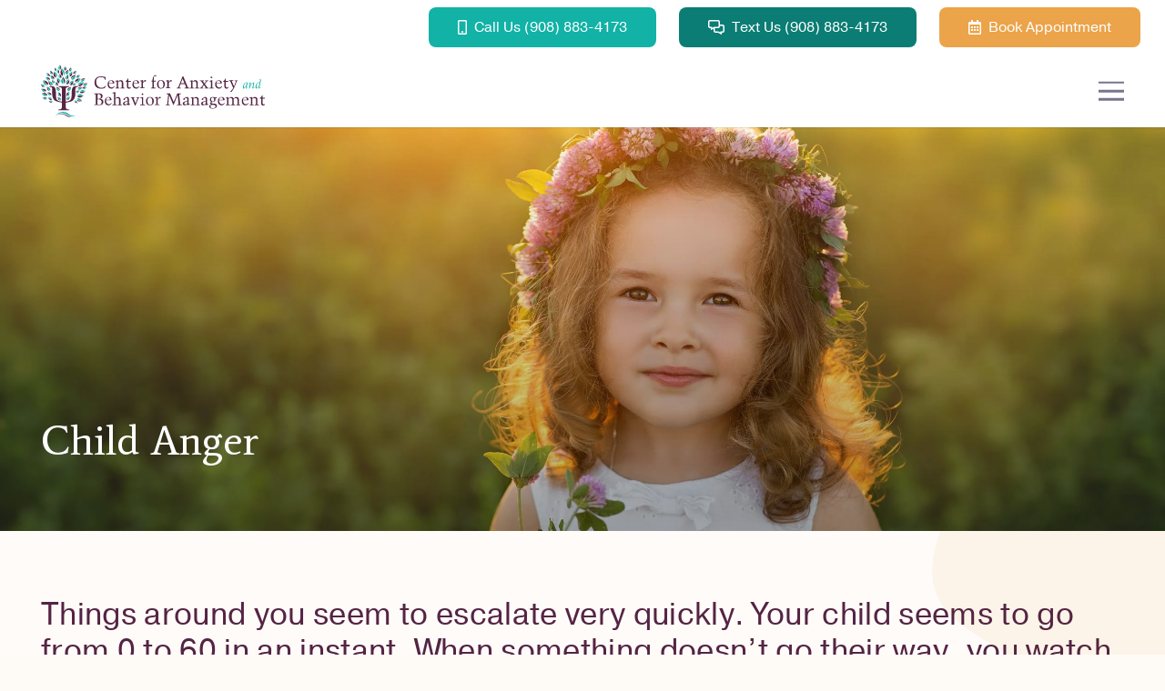

--- FILE ---
content_type: text/html; charset=UTF-8
request_url: https://anxietyandbehaviornj.com/therapy-services-for-children/child-anger-therapy-treatment/
body_size: 28571
content:
<!DOCTYPE HTML>
<html lang="en-US">
<head><meta charset="UTF-8"><script>if(navigator.userAgent.match(/MSIE|Internet Explorer/i)||navigator.userAgent.match(/Trident\/7\..*?rv:11/i)){var href=document.location.href;if(!href.match(/[?&]nowprocket/)){if(href.indexOf("?")==-1){if(href.indexOf("#")==-1){document.location.href=href+"?nowprocket=1"}else{document.location.href=href.replace("#","?nowprocket=1#")}}else{if(href.indexOf("#")==-1){document.location.href=href+"&nowprocket=1"}else{document.location.href=href.replace("#","&nowprocket=1#")}}}}</script><script>(()=>{class RocketLazyLoadScripts{constructor(){this.v="1.2.6",this.triggerEvents=["keydown","mousedown","mousemove","touchmove","touchstart","touchend","wheel"],this.userEventHandler=this.t.bind(this),this.touchStartHandler=this.i.bind(this),this.touchMoveHandler=this.o.bind(this),this.touchEndHandler=this.h.bind(this),this.clickHandler=this.u.bind(this),this.interceptedClicks=[],this.interceptedClickListeners=[],this.l(this),window.addEventListener("pageshow",(t=>{this.persisted=t.persisted,this.everythingLoaded&&this.m()})),this.CSPIssue=sessionStorage.getItem("rocketCSPIssue"),document.addEventListener("securitypolicyviolation",(t=>{this.CSPIssue||"script-src-elem"!==t.violatedDirective||"data"!==t.blockedURI||(this.CSPIssue=!0,sessionStorage.setItem("rocketCSPIssue",!0))})),document.addEventListener("DOMContentLoaded",(()=>{this.k()})),this.delayedScripts={normal:[],async:[],defer:[]},this.trash=[],this.allJQueries=[]}p(t){document.hidden?t.t():(this.triggerEvents.forEach((e=>window.addEventListener(e,t.userEventHandler,{passive:!0}))),window.addEventListener("touchstart",t.touchStartHandler,{passive:!0}),window.addEventListener("mousedown",t.touchStartHandler),document.addEventListener("visibilitychange",t.userEventHandler))}_(){this.triggerEvents.forEach((t=>window.removeEventListener(t,this.userEventHandler,{passive:!0}))),document.removeEventListener("visibilitychange",this.userEventHandler)}i(t){"HTML"!==t.target.tagName&&(window.addEventListener("touchend",this.touchEndHandler),window.addEventListener("mouseup",this.touchEndHandler),window.addEventListener("touchmove",this.touchMoveHandler,{passive:!0}),window.addEventListener("mousemove",this.touchMoveHandler),t.target.addEventListener("click",this.clickHandler),this.L(t.target,!0),this.S(t.target,"onclick","rocket-onclick"),this.C())}o(t){window.removeEventListener("touchend",this.touchEndHandler),window.removeEventListener("mouseup",this.touchEndHandler),window.removeEventListener("touchmove",this.touchMoveHandler,{passive:!0}),window.removeEventListener("mousemove",this.touchMoveHandler),t.target.removeEventListener("click",this.clickHandler),this.L(t.target,!1),this.S(t.target,"rocket-onclick","onclick"),this.M()}h(){window.removeEventListener("touchend",this.touchEndHandler),window.removeEventListener("mouseup",this.touchEndHandler),window.removeEventListener("touchmove",this.touchMoveHandler,{passive:!0}),window.removeEventListener("mousemove",this.touchMoveHandler)}u(t){t.target.removeEventListener("click",this.clickHandler),this.L(t.target,!1),this.S(t.target,"rocket-onclick","onclick"),this.interceptedClicks.push(t),t.preventDefault(),t.stopPropagation(),t.stopImmediatePropagation(),this.M()}O(){window.removeEventListener("touchstart",this.touchStartHandler,{passive:!0}),window.removeEventListener("mousedown",this.touchStartHandler),this.interceptedClicks.forEach((t=>{t.target.dispatchEvent(new MouseEvent("click",{view:t.view,bubbles:!0,cancelable:!0}))}))}l(t){EventTarget.prototype.addEventListenerWPRocketBase=EventTarget.prototype.addEventListener,EventTarget.prototype.addEventListener=function(e,i,o){"click"!==e||t.windowLoaded||i===t.clickHandler||t.interceptedClickListeners.push({target:this,func:i,options:o}),(this||window).addEventListenerWPRocketBase(e,i,o)}}L(t,e){this.interceptedClickListeners.forEach((i=>{i.target===t&&(e?t.removeEventListener("click",i.func,i.options):t.addEventListener("click",i.func,i.options))})),t.parentNode!==document.documentElement&&this.L(t.parentNode,e)}D(){return new Promise((t=>{this.P?this.M=t:t()}))}C(){this.P=!0}M(){this.P=!1}S(t,e,i){t.hasAttribute&&t.hasAttribute(e)&&(event.target.setAttribute(i,event.target.getAttribute(e)),event.target.removeAttribute(e))}t(){this._(this),"loading"===document.readyState?document.addEventListener("DOMContentLoaded",this.R.bind(this)):this.R()}k(){let t=[];document.querySelectorAll("script[type=rocketlazyloadscript][data-rocket-src]").forEach((e=>{let i=e.getAttribute("data-rocket-src");if(i&&!i.startsWith("data:")){0===i.indexOf("//")&&(i=location.protocol+i);try{const o=new URL(i).origin;o!==location.origin&&t.push({src:o,crossOrigin:e.crossOrigin||"module"===e.getAttribute("data-rocket-type")})}catch(t){}}})),t=[...new Map(t.map((t=>[JSON.stringify(t),t]))).values()],this.T(t,"preconnect")}async R(){this.lastBreath=Date.now(),this.j(this),this.F(this),this.I(),this.W(),this.q(),await this.A(this.delayedScripts.normal),await this.A(this.delayedScripts.defer),await this.A(this.delayedScripts.async);try{await this.U(),await this.H(this),await this.J()}catch(t){console.error(t)}window.dispatchEvent(new Event("rocket-allScriptsLoaded")),this.everythingLoaded=!0,this.D().then((()=>{this.O()})),this.N()}W(){document.querySelectorAll("script[type=rocketlazyloadscript]").forEach((t=>{t.hasAttribute("data-rocket-src")?t.hasAttribute("async")&&!1!==t.async?this.delayedScripts.async.push(t):t.hasAttribute("defer")&&!1!==t.defer||"module"===t.getAttribute("data-rocket-type")?this.delayedScripts.defer.push(t):this.delayedScripts.normal.push(t):this.delayedScripts.normal.push(t)}))}async B(t){if(await this.G(),!0!==t.noModule||!("noModule"in HTMLScriptElement.prototype))return new Promise((e=>{let i;function o(){(i||t).setAttribute("data-rocket-status","executed"),e()}try{if(navigator.userAgent.indexOf("Firefox/")>0||""===navigator.vendor||this.CSPIssue)i=document.createElement("script"),[...t.attributes].forEach((t=>{let e=t.nodeName;"type"!==e&&("data-rocket-type"===e&&(e="type"),"data-rocket-src"===e&&(e="src"),i.setAttribute(e,t.nodeValue))})),t.text&&(i.text=t.text),i.hasAttribute("src")?(i.addEventListener("load",o),i.addEventListener("error",(function(){i.setAttribute("data-rocket-status","failed-network"),e()})),setTimeout((()=>{i.isConnected||e()}),1)):(i.text=t.text,o()),t.parentNode.replaceChild(i,t);else{const i=t.getAttribute("data-rocket-type"),s=t.getAttribute("data-rocket-src");i?(t.type=i,t.removeAttribute("data-rocket-type")):t.removeAttribute("type"),t.addEventListener("load",o),t.addEventListener("error",(i=>{this.CSPIssue&&i.target.src.startsWith("data:")?(console.log("WPRocket: data-uri blocked by CSP -> fallback"),t.removeAttribute("src"),this.B(t).then(e)):(t.setAttribute("data-rocket-status","failed-network"),e())})),s?(t.removeAttribute("data-rocket-src"),t.src=s):t.src="data:text/javascript;base64,"+window.btoa(unescape(encodeURIComponent(t.text)))}}catch(i){t.setAttribute("data-rocket-status","failed-transform"),e()}}));t.setAttribute("data-rocket-status","skipped")}async A(t){const e=t.shift();return e&&e.isConnected?(await this.B(e),this.A(t)):Promise.resolve()}q(){this.T([...this.delayedScripts.normal,...this.delayedScripts.defer,...this.delayedScripts.async],"preload")}T(t,e){var i=document.createDocumentFragment();t.forEach((t=>{const o=t.getAttribute&&t.getAttribute("data-rocket-src")||t.src;if(o&&!o.startsWith("data:")){const s=document.createElement("link");s.href=o,s.rel=e,"preconnect"!==e&&(s.as="script"),t.getAttribute&&"module"===t.getAttribute("data-rocket-type")&&(s.crossOrigin=!0),t.crossOrigin&&(s.crossOrigin=t.crossOrigin),t.integrity&&(s.integrity=t.integrity),i.appendChild(s),this.trash.push(s)}})),document.head.appendChild(i)}j(t){let e={};function i(i,o){return e[o].eventsToRewrite.indexOf(i)>=0&&!t.everythingLoaded?"rocket-"+i:i}function o(t,o){!function(t){e[t]||(e[t]={originalFunctions:{add:t.addEventListener,remove:t.removeEventListener},eventsToRewrite:[]},t.addEventListener=function(){arguments[0]=i(arguments[0],t),e[t].originalFunctions.add.apply(t,arguments)},t.removeEventListener=function(){arguments[0]=i(arguments[0],t),e[t].originalFunctions.remove.apply(t,arguments)})}(t),e[t].eventsToRewrite.push(o)}function s(e,i){let o=e[i];e[i]=null,Object.defineProperty(e,i,{get:()=>o||function(){},set(s){t.everythingLoaded?o=s:e["rocket"+i]=o=s}})}o(document,"DOMContentLoaded"),o(window,"DOMContentLoaded"),o(window,"load"),o(window,"pageshow"),o(document,"readystatechange"),s(document,"onreadystatechange"),s(window,"onload"),s(window,"onpageshow");try{Object.defineProperty(document,"readyState",{get:()=>t.rocketReadyState,set(e){t.rocketReadyState=e},configurable:!0}),document.readyState="loading"}catch(t){console.log("WPRocket DJE readyState conflict, bypassing")}}F(t){let e;function i(e){return t.everythingLoaded?e:e.split(" ").map((t=>"load"===t||0===t.indexOf("load.")?"rocket-jquery-load":t)).join(" ")}function o(o){function s(t){const e=o.fn[t];o.fn[t]=o.fn.init.prototype[t]=function(){return this[0]===window&&("string"==typeof arguments[0]||arguments[0]instanceof String?arguments[0]=i(arguments[0]):"object"==typeof arguments[0]&&Object.keys(arguments[0]).forEach((t=>{const e=arguments[0][t];delete arguments[0][t],arguments[0][i(t)]=e}))),e.apply(this,arguments),this}}o&&o.fn&&!t.allJQueries.includes(o)&&(o.fn.ready=o.fn.init.prototype.ready=function(e){return t.domReadyFired?e.bind(document)(o):document.addEventListener("rocket-DOMContentLoaded",(()=>e.bind(document)(o))),o([])},s("on"),s("one"),t.allJQueries.push(o)),e=o}o(window.jQuery),Object.defineProperty(window,"jQuery",{get:()=>e,set(t){o(t)}})}async H(t){const e=document.querySelector("script[data-webpack]");e&&(await async function(){return new Promise((t=>{e.addEventListener("load",t),e.addEventListener("error",t)}))}(),await t.K(),await t.H(t))}async U(){this.domReadyFired=!0;try{document.readyState="interactive"}catch(t){}await this.G(),document.dispatchEvent(new Event("rocket-readystatechange")),await this.G(),document.rocketonreadystatechange&&document.rocketonreadystatechange(),await this.G(),document.dispatchEvent(new Event("rocket-DOMContentLoaded")),await this.G(),window.dispatchEvent(new Event("rocket-DOMContentLoaded"))}async J(){try{document.readyState="complete"}catch(t){}await this.G(),document.dispatchEvent(new Event("rocket-readystatechange")),await this.G(),document.rocketonreadystatechange&&document.rocketonreadystatechange(),await this.G(),window.dispatchEvent(new Event("rocket-load")),await this.G(),window.rocketonload&&window.rocketonload(),await this.G(),this.allJQueries.forEach((t=>t(window).trigger("rocket-jquery-load"))),await this.G();const t=new Event("rocket-pageshow");t.persisted=this.persisted,window.dispatchEvent(t),await this.G(),window.rocketonpageshow&&window.rocketonpageshow({persisted:this.persisted}),this.windowLoaded=!0}m(){document.onreadystatechange&&document.onreadystatechange(),window.onload&&window.onload(),window.onpageshow&&window.onpageshow({persisted:this.persisted})}I(){const t=new Map;document.write=document.writeln=function(e){const i=document.currentScript;i||console.error("WPRocket unable to document.write this: "+e);const o=document.createRange(),s=i.parentElement;let n=t.get(i);void 0===n&&(n=i.nextSibling,t.set(i,n));const c=document.createDocumentFragment();o.setStart(c,0),c.appendChild(o.createContextualFragment(e)),s.insertBefore(c,n)}}async G(){Date.now()-this.lastBreath>45&&(await this.K(),this.lastBreath=Date.now())}async K(){return document.hidden?new Promise((t=>setTimeout(t))):new Promise((t=>requestAnimationFrame(t)))}N(){this.trash.forEach((t=>t.remove()))}static run(){const t=new RocketLazyLoadScripts;t.p(t)}}RocketLazyLoadScripts.run()})();</script>
	
	<meta name='robots' content='index, follow, max-image-preview:large, max-snippet:-1, max-video-preview:-1' />

	<!-- This site is optimized with the Yoast SEO plugin v23.6 - https://yoast.com/wordpress/plugins/seo/ -->
	<title>Child &amp; Teen Anger Therapy and Counseling - Chester, NJ</title><link rel="preload" data-rocket-preload as="style" href="https://fonts.googleapis.com/css?family=Poppins%3A500%2C600%7CAverage%3A400&#038;display=swap" /><link rel="stylesheet" href="https://fonts.googleapis.com/css?family=Poppins%3A500%2C600%7CAverage%3A400&#038;display=swap" media="print" onload="this.media='all'" /><noscript><link rel="stylesheet" href="https://fonts.googleapis.com/css?family=Poppins%3A500%2C600%7CAverage%3A400&#038;display=swap" /></noscript><link rel="preload" data-rocket-preload as="image" href="https://anxietyandbehaviornj.com/wp-content/uploads/2023/07/child_anger_featured.jpg" fetchpriority="high">
	<meta name="description" content="Child and Teen Anger Therapists and Counselors in Chester, NJ. Therapy for children with anger and irritability management issues is best for those..." />
	<link rel="canonical" href="https://anxietyandbehaviornj.com/therapy-services-for-children/child-anger-therapy-treatment/" />
	<meta property="og:locale" content="en_US" />
	<meta property="og:type" content="article" />
	<meta property="og:title" content="Child &amp; Teen Anger Therapy and Counseling - Chester, NJ" />
	<meta property="og:description" content="Child and Teen Anger Therapists and Counselors in Chester, NJ. Therapy for children with anger and irritability management issues is best for those..." />
	<meta property="og:url" content="https://anxietyandbehaviornj.com/therapy-services-for-children/child-anger-therapy-treatment/" />
	<meta property="og:site_name" content="Center for Anxiety and Behavior Management" />
	<meta property="article:modified_time" content="2024-09-04T19:19:45+00:00" />
	<meta property="og:image" content="https://anxietyandbehaviornj.com/wp-content/uploads/2023/07/child_anger_featured.jpg" />
	<meta property="og:image:width" content="2500" />
	<meta property="og:image:height" content="1189" />
	<meta property="og:image:type" content="image/jpeg" />
	<meta name="twitter:card" content="summary_large_image" />
	<script type="application/ld+json" class="yoast-schema-graph">{"@context":"https://schema.org","@graph":[{"@type":"WebPage","@id":"https://anxietyandbehaviornj.com/therapy-services-for-children/child-anger-therapy-treatment/","url":"https://anxietyandbehaviornj.com/therapy-services-for-children/child-anger-therapy-treatment/","name":"Child & Teen Anger Therapy and Counseling - Chester, NJ","isPartOf":{"@id":"https://anxietyandbehaviornj.com/#website"},"primaryImageOfPage":{"@id":"https://anxietyandbehaviornj.com/therapy-services-for-children/child-anger-therapy-treatment/#primaryimage"},"image":{"@id":"https://anxietyandbehaviornj.com/therapy-services-for-children/child-anger-therapy-treatment/#primaryimage"},"thumbnailUrl":"https://anxietyandbehaviornj.com/wp-content/uploads/2023/07/child_anger_featured.jpg","datePublished":"2018-10-19T20:00:41+00:00","dateModified":"2024-09-04T19:19:45+00:00","description":"Child and Teen Anger Therapists and Counselors in Chester, NJ. Therapy for children with anger and irritability management issues is best for those...","breadcrumb":{"@id":"https://anxietyandbehaviornj.com/therapy-services-for-children/child-anger-therapy-treatment/#breadcrumb"},"inLanguage":"en-US","potentialAction":[{"@type":"ReadAction","target":["https://anxietyandbehaviornj.com/therapy-services-for-children/child-anger-therapy-treatment/"]}]},{"@type":"ImageObject","inLanguage":"en-US","@id":"https://anxietyandbehaviornj.com/therapy-services-for-children/child-anger-therapy-treatment/#primaryimage","url":"https://anxietyandbehaviornj.com/wp-content/uploads/2023/07/child_anger_featured.jpg","contentUrl":"https://anxietyandbehaviornj.com/wp-content/uploads/2023/07/child_anger_featured.jpg","width":2500,"height":1189,"caption":"A bouquet of clover flowers in the hands of a child. A wreath on the head of a curly-haired girl. Girl in a clover field at sunset holding flowers in her hands"},{"@type":"BreadcrumbList","@id":"https://anxietyandbehaviornj.com/therapy-services-for-children/child-anger-therapy-treatment/#breadcrumb","itemListElement":[{"@type":"ListItem","position":1,"name":"Home","item":"https://anxietyandbehaviornj.com/"},{"@type":"ListItem","position":2,"name":"Therapy Services for Children","item":"https://anxietyandbehaviornj.com/therapy-services-for-children/"},{"@type":"ListItem","position":3,"name":"Child Anger"}]},{"@type":"WebSite","@id":"https://anxietyandbehaviornj.com/#website","url":"https://anxietyandbehaviornj.com/","name":"Center for Anxiety and Behavior Management","description":"","publisher":{"@id":"https://anxietyandbehaviornj.com/#organization"},"potentialAction":[{"@type":"SearchAction","target":{"@type":"EntryPoint","urlTemplate":"https://anxietyandbehaviornj.com/?s={search_term_string}"},"query-input":{"@type":"PropertyValueSpecification","valueRequired":true,"valueName":"search_term_string"}}],"inLanguage":"en-US"},{"@type":"Organization","@id":"https://anxietyandbehaviornj.com/#organization","name":"Center for Anxiety and Behavior Management","url":"https://anxietyandbehaviornj.com/","logo":{"@type":"ImageObject","inLanguage":"en-US","@id":"https://anxietyandbehaviornj.com/#/schema/logo/image/","url":"https://anxietyandbehaviornj.com/wp-content/uploads/2023/03/Center-for-Anxiety-Logo-2.svg","contentUrl":"https://anxietyandbehaviornj.com/wp-content/uploads/2023/03/Center-for-Anxiety-Logo-2.svg","width":1378,"height":323,"caption":"Center for Anxiety and Behavior Management"},"image":{"@id":"https://anxietyandbehaviornj.com/#/schema/logo/image/"}}]}</script>
	<!-- / Yoast SEO plugin. -->


<script type="rocketlazyloadscript" data-rocket-type='application/javascript'  id='pys-version-script'>console.log('PixelYourSite Free version 9.7.2');</script>
<link rel='dns-prefetch' href='//www.google.com' />
<link rel='dns-prefetch' href='//fonts.googleapis.com' />
<link href='https://fonts.gstatic.com' crossorigin rel='preconnect' />
<link rel="alternate" type="application/rss+xml" title="Center for Anxiety and Behavior Management &raquo; Feed" href="https://anxietyandbehaviornj.com/feed/" />
<link rel="alternate" type="application/rss+xml" title="Center for Anxiety and Behavior Management &raquo; Comments Feed" href="https://anxietyandbehaviornj.com/comments/feed/" />
<meta name="viewport" content="width=device-width, initial-scale=1">
<meta name="SKYPE_TOOLBAR" content="SKYPE_TOOLBAR_PARSER_COMPATIBLE">
<meta name="theme-color" content="#f3f3f3">
<style id='wp-emoji-styles-inline-css'>

	img.wp-smiley, img.emoji {
		display: inline !important;
		border: none !important;
		box-shadow: none !important;
		height: 1em !important;
		width: 1em !important;
		margin: 0 0.07em !important;
		vertical-align: -0.1em !important;
		background: none !important;
		padding: 0 !important;
	}
</style>

<link data-minify="1" rel='stylesheet' id='us-theme-css' href='https://anxietyandbehaviornj.com/wp-content/cache/min/1/wp-content/uploads/us-assets/anxietyandbehaviornj.com.css?ver=1769001400' media='all' />
<link data-minify="1" rel='stylesheet' id='theme-style-css' href='https://anxietyandbehaviornj.com/wp-content/cache/min/1/wp-content/themes/Impreza-child/style.css?ver=1769001400' media='all' />
<script src="https://anxietyandbehaviornj.com/wp-includes/js/jquery/jquery.min.js?ver=3.7.1" id="jquery-core-js"></script>
<script src="https://anxietyandbehaviornj.com/wp-content/plugins/pixelyoursite/dist/scripts/jquery.bind-first-0.2.3.min.js?ver=6.6.4" id="jquery-bind-first-js"></script>
<script src="https://anxietyandbehaviornj.com/wp-content/plugins/pixelyoursite/dist/scripts/js.cookie-2.1.3.min.js?ver=2.1.3" id="js-cookie-pys-js"></script>
<script id="pys-js-extra">
var pysOptions = {"staticEvents":{"facebook":{"init_event":[{"delay":0,"type":"static","name":"PageView","pixelIds":["1890152877679930"],"eventID":"25e1d5da-693e-447e-ae67-a330112144d3","params":{"page_title":"Child Anger","post_type":"page","post_id":3414,"plugin":"PixelYourSite","user_role":"guest","event_url":"anxietyandbehaviornj.com\/therapy-services-for-children\/child-anger-therapy-treatment\/"},"e_id":"init_event","ids":[],"hasTimeWindow":false,"timeWindow":0,"woo_order":"","edd_order":""}]}},"dynamicEvents":[],"triggerEvents":[],"triggerEventTypes":[],"facebook":{"pixelIds":["1890152877679930"],"advancedMatching":[],"advancedMatchingEnabled":false,"removeMetadata":false,"contentParams":{"post_type":"page","post_id":3414,"content_name":"Child Anger"},"commentEventEnabled":true,"wooVariableAsSimple":false,"downloadEnabled":true,"formEventEnabled":true,"serverApiEnabled":false,"wooCRSendFromServer":false,"send_external_id":null},"debug":"","siteUrl":"https:\/\/anxietyandbehaviornj.com","ajaxUrl":"https:\/\/anxietyandbehaviornj.com\/wp-admin\/admin-ajax.php","ajax_event":"3d66e03731","enable_remove_download_url_param":"1","cookie_duration":"7","last_visit_duration":"60","enable_success_send_form":"","ajaxForServerEvent":"1","ajaxForServerStaticEvent":"1","send_external_id":"1","external_id_expire":"180","google_consent_mode":"1","gdpr":{"ajax_enabled":false,"all_disabled_by_api":false,"facebook_disabled_by_api":false,"analytics_disabled_by_api":false,"google_ads_disabled_by_api":false,"pinterest_disabled_by_api":false,"bing_disabled_by_api":false,"externalID_disabled_by_api":false,"facebook_prior_consent_enabled":true,"analytics_prior_consent_enabled":true,"google_ads_prior_consent_enabled":null,"pinterest_prior_consent_enabled":true,"bing_prior_consent_enabled":true,"cookiebot_integration_enabled":false,"cookiebot_facebook_consent_category":"marketing","cookiebot_analytics_consent_category":"statistics","cookiebot_tiktok_consent_category":"marketing","cookiebot_google_ads_consent_category":null,"cookiebot_pinterest_consent_category":"marketing","cookiebot_bing_consent_category":"marketing","consent_magic_integration_enabled":false,"real_cookie_banner_integration_enabled":false,"cookie_notice_integration_enabled":false,"cookie_law_info_integration_enabled":false,"analytics_storage":{"enabled":true,"value":"granted","filter":false},"ad_storage":{"enabled":true,"value":"granted","filter":false},"ad_user_data":{"enabled":true,"value":"granted","filter":false},"ad_personalization":{"enabled":true,"value":"granted","filter":false}},"cookie":{"disabled_all_cookie":false,"disabled_start_session_cookie":false,"disabled_advanced_form_data_cookie":false,"disabled_landing_page_cookie":false,"disabled_first_visit_cookie":false,"disabled_trafficsource_cookie":false,"disabled_utmTerms_cookie":false,"disabled_utmId_cookie":false},"tracking_analytics":{"TrafficSource":"direct","TrafficLanding":"undefined","TrafficUtms":[],"TrafficUtmsId":[]},"woo":{"enabled":false},"edd":{"enabled":false}};
</script>
<script data-minify="1" src="https://anxietyandbehaviornj.com/wp-content/cache/min/1/wp-content/plugins/pixelyoursite/dist/scripts/public.js?ver=1769001401" id="pys-js"></script>
<link rel="https://api.w.org/" href="https://anxietyandbehaviornj.com/wp-json/" /><link rel="alternate" title="JSON" type="application/json" href="https://anxietyandbehaviornj.com/wp-json/wp/v2/pages/3414" /><link rel="EditURI" type="application/rsd+xml" title="RSD" href="https://anxietyandbehaviornj.com/xmlrpc.php?rsd" />
<meta name="generator" content="WordPress 6.6.4" />
<link rel='shortlink' href='https://anxietyandbehaviornj.com/?p=3414' />
<link rel="alternate" title="oEmbed (JSON)" type="application/json+oembed" href="https://anxietyandbehaviornj.com/wp-json/oembed/1.0/embed?url=https%3A%2F%2Fanxietyandbehaviornj.com%2Ftherapy-services-for-children%2Fchild-anger-therapy-treatment%2F" />
<link rel="alternate" title="oEmbed (XML)" type="text/xml+oembed" href="https://anxietyandbehaviornj.com/wp-json/oembed/1.0/embed?url=https%3A%2F%2Fanxietyandbehaviornj.com%2Ftherapy-services-for-children%2Fchild-anger-therapy-treatment%2F&#038;format=xml" />
<!-- Google Tag Manager -->
<script>(function(w,d,s,l,i){w[l]=w[l]||[];w[l].push({'gtm.start':
new Date().getTime(),event:'gtm.js'});var f=d.getElementsByTagName(s)[0],
j=d.createElement(s),dl=l!='dataLayer'?'&l='+l:'';j.async=true;j.src=
'https://www.googletagmanager.com/gtm.js?id='+i+dl;f.parentNode.insertBefore(j,f);
})(window,document,'script','dataLayer','GTM-MNXRMSQ5');</script>
<!-- End Google Tag Manager -->
<!-- Google tag (gtag.js) -->
<script async src="https://www.googletagmanager.com/gtag/js?id=AW-810524746"></script>
<script>
  window.dataLayer = window.dataLayer || [];
  function gtag(){dataLayer.push(arguments);}
  gtag('js', new Date());

  gtag('config', 'AW-810524746');
  gtag('config', 'G-BXJ07G3KBM');
</script>

<script> gtag('config', 'AW-810524746/F2-LCI7_kJMBEMrAvoID', { 'phone_conversion_number': '908-914-2624' }); </script>
<script>
  gtag('config', 'AW-810524746/T0jiCOLi5eUYEMrAvoID', {
    'phone_conversion_number': '(908) 914-2624'
  });
</script>

		<script id="us_add_no_touch">
			if ( ! /Android|webOS|iPhone|iPad|iPod|BlackBerry|IEMobile|Opera Mini/i.test( navigator.userAgent ) ) {
				document.documentElement.classList.add( "no-touch" );
			}
		</script>
				<script type="rocketlazyloadscript" id="us_color_scheme_switch_class">
			if ( document.cookie.includes( "us_color_scheme_switch_is_on=true" ) ) {
				document.documentElement.classList.add( "us-color-scheme-on" );
			}
		</script>
		<meta name="generator" content="Powered by WPBakery Page Builder - drag and drop page builder for WordPress."/>
<link rel="icon" href="https://anxietyandbehaviornj.com/wp-content/uploads/2023/09/fav-150x150.jpg" sizes="32x32" />
<link rel="icon" href="https://anxietyandbehaviornj.com/wp-content/uploads/2023/09/fav-300x300.jpg" sizes="192x192" />
<link rel="apple-touch-icon" href="https://anxietyandbehaviornj.com/wp-content/uploads/2023/09/fav-300x300.jpg" />
<meta name="msapplication-TileImage" content="https://anxietyandbehaviornj.com/wp-content/uploads/2023/09/fav-300x300.jpg" />
<noscript><style> .wpb_animate_when_almost_visible { opacity: 1; }</style></noscript><noscript><style id="rocket-lazyload-nojs-css">.rll-youtube-player, [data-lazy-src]{display:none !important;}</style></noscript>		<style id="us-icon-fonts">@font-face{font-display:block;font-style:normal;font-family:"fontawesome";font-weight:900;src:url("https://anxietyandbehaviornj.com/wp-content/themes/Impreza/fonts/fa-solid-900.woff2?ver=8.29") format("woff2")}.fas{font-family:"fontawesome";font-weight:900}@font-face{font-display:block;font-style:normal;font-family:"fontawesome";font-weight:400;src:url("https://anxietyandbehaviornj.com/wp-content/themes/Impreza/fonts/fa-regular-400.woff2?ver=8.29") format("woff2")}.far{font-family:"fontawesome";font-weight:400}@font-face{font-display:block;font-style:normal;font-family:"fontawesome";font-weight:300;src:url("https://anxietyandbehaviornj.com/wp-content/themes/Impreza/fonts/fa-light-300.woff2?ver=8.29") format("woff2")}.fal{font-family:"fontawesome";font-weight:300}@font-face{font-display:block;font-style:normal;font-family:"Font Awesome 5 Brands";font-weight:400;src:url("https://anxietyandbehaviornj.com/wp-content/themes/Impreza/fonts/fa-brands-400.woff2?ver=8.29") format("woff2")}.fab{font-family:"Font Awesome 5 Brands";font-weight:400}</style>
				<style id="us-current-header-css"> .l-subheader.at_top,.l-subheader.at_top .w-dropdown-list,.l-subheader.at_top .type_mobile .w-nav-list.level_1{background:var(--color-header-top-bg);color:var(--color-header-top-text)}.no-touch .l-subheader.at_top a:hover,.no-touch .l-header.bg_transparent .l-subheader.at_top .w-dropdown.opened a:hover{color:var(--color-header-top-text-hover)}.l-header.bg_transparent:not(.sticky) .l-subheader.at_top{background:var(--color-header-top-transparent-bg);color:var(--color-header-top-transparent-text)}.no-touch .l-header.bg_transparent:not(.sticky) .at_top .w-cart-link:hover,.no-touch .l-header.bg_transparent:not(.sticky) .at_top .w-text a:hover,.no-touch .l-header.bg_transparent:not(.sticky) .at_top .w-html a:hover,.no-touch .l-header.bg_transparent:not(.sticky) .at_top .w-nav>a:hover,.no-touch .l-header.bg_transparent:not(.sticky) .at_top .w-menu a:hover,.no-touch .l-header.bg_transparent:not(.sticky) .at_top .w-search>a:hover,.no-touch .l-header.bg_transparent:not(.sticky) .at_top .w-dropdown a:hover,.no-touch .l-header.bg_transparent:not(.sticky) .at_top .type_desktop .menu-item.level_1:hover>a{color:var(--color-header-top-transparent-text-hover)}.l-subheader.at_middle,.l-subheader.at_middle .w-dropdown-list,.l-subheader.at_middle .type_mobile .w-nav-list.level_1{background:var(--color-header-middle-bg);color:var(--color-header-middle-text)}.no-touch .l-subheader.at_middle a:hover,.no-touch .l-header.bg_transparent .l-subheader.at_middle .w-dropdown.opened a:hover{color:var(--color-header-middle-text-hover)}.l-header.bg_transparent:not(.sticky) .l-subheader.at_middle{background:var(--color-header-transparent-bg);color:var(--color-header-transparent-text)}.no-touch .l-header.bg_transparent:not(.sticky) .at_middle .w-cart-link:hover,.no-touch .l-header.bg_transparent:not(.sticky) .at_middle .w-text a:hover,.no-touch .l-header.bg_transparent:not(.sticky) .at_middle .w-html a:hover,.no-touch .l-header.bg_transparent:not(.sticky) .at_middle .w-nav>a:hover,.no-touch .l-header.bg_transparent:not(.sticky) .at_middle .w-menu a:hover,.no-touch .l-header.bg_transparent:not(.sticky) .at_middle .w-search>a:hover,.no-touch .l-header.bg_transparent:not(.sticky) .at_middle .w-dropdown a:hover,.no-touch .l-header.bg_transparent:not(.sticky) .at_middle .type_desktop .menu-item.level_1:hover>a{color:var(--color-header-transparent-text-hover)}.l-subheader.at_bottom,.l-subheader.at_bottom .w-dropdown-list,.l-subheader.at_bottom .type_mobile .w-nav-list.level_1{background:var(--color-header-middle-bg);color:var(--color-header-middle-text)}.no-touch .l-subheader.at_bottom a:hover,.no-touch .l-header.bg_transparent .l-subheader.at_bottom .w-dropdown.opened a:hover{color:var(--color-header-middle-text-hover)}.l-header.bg_transparent:not(.sticky) .l-subheader.at_bottom{background:var(--color-header-transparent-bg);color:var(--color-header-transparent-text)}.no-touch .l-header.bg_transparent:not(.sticky) .at_bottom .w-cart-link:hover,.no-touch .l-header.bg_transparent:not(.sticky) .at_bottom .w-text a:hover,.no-touch .l-header.bg_transparent:not(.sticky) .at_bottom .w-html a:hover,.no-touch .l-header.bg_transparent:not(.sticky) .at_bottom .w-nav>a:hover,.no-touch .l-header.bg_transparent:not(.sticky) .at_bottom .w-menu a:hover,.no-touch .l-header.bg_transparent:not(.sticky) .at_bottom .w-search>a:hover,.no-touch .l-header.bg_transparent:not(.sticky) .at_bottom .w-dropdown a:hover,.no-touch .l-header.bg_transparent:not(.sticky) .at_bottom .type_desktop .menu-item.level_1:hover>a{color:var(--color-header-transparent-text-hover)}.header_ver .l-header{background:var(--color-header-middle-bg);color:var(--color-header-middle-text)}@media (min-width:1281px){.hidden_for_default{display:none!important}.l-subheader.at_top{display:none}.l-header{position:relative;z-index:111;width:100%}.l-subheader{margin:0 auto}.l-subheader.width_full{padding-left:1.5rem;padding-right:1.5rem}.l-subheader-h{display:flex;align-items:center;position:relative;margin:0 auto;max-width:var(--site-content-width,1200px);height:inherit}.w-header-show{display:none}.l-header.pos_fixed{position:fixed;left:0}.l-header.pos_fixed:not(.notransition) .l-subheader{transition-property:transform,background,box-shadow,line-height,height;transition-duration:.3s;transition-timing-function:cubic-bezier(.78,.13,.15,.86)}.headerinpos_bottom.sticky_first_section .l-header.pos_fixed{position:fixed!important}.header_hor .l-header.sticky_auto_hide{transition:transform .3s cubic-bezier(.78,.13,.15,.86) .1s}.header_hor .l-header.sticky_auto_hide.down{transform:translateY(-110%)}.l-header.bg_transparent:not(.sticky) .l-subheader{box-shadow:none!important;background:none}.l-header.bg_transparent~.l-main .l-section.width_full.height_auto:first-of-type>.l-section-h{padding-top:0!important;padding-bottom:0!important}.l-header.pos_static.bg_transparent{position:absolute;left:0}.l-subheader.width_full .l-subheader-h{max-width:none!important}.l-header.shadow_thin .l-subheader.at_middle,.l-header.shadow_thin .l-subheader.at_bottom{box-shadow:0 1px 0 rgba(0,0,0,0.08)}.l-header.shadow_wide .l-subheader.at_middle,.l-header.shadow_wide .l-subheader.at_bottom{box-shadow:0 3px 5px -1px rgba(0,0,0,0.1),0 2px 1px -1px rgba(0,0,0,0.05)}.header_hor .l-subheader-cell>.w-cart{margin-left:0;margin-right:0}:root{--header-height:134px;--header-sticky-height:54px}.l-header:before{content:'134'}.l-header.sticky:before{content:'54'}.l-subheader.at_top{line-height:40px;height:40px}.l-header.sticky .l-subheader.at_top{line-height:0px;height:0px;overflow:hidden}.l-subheader.at_middle{line-height:80px;height:80px}.l-header.sticky .l-subheader.at_middle{line-height:0px;height:0px;overflow:hidden}.l-subheader.at_bottom{line-height:54px;height:54px}.l-header.sticky .l-subheader.at_bottom{line-height:54px;height:54px}.headerinpos_above .l-header.pos_fixed{overflow:hidden;transition:transform 0.3s;transform:translate3d(0,-100%,0)}.headerinpos_above .l-header.pos_fixed.sticky{overflow:visible;transform:none}.headerinpos_above .l-header.pos_fixed~.l-section>.l-section-h,.headerinpos_above .l-header.pos_fixed~.l-main .l-section:first-of-type>.l-section-h{padding-top:0!important}.headerinpos_below .l-header.pos_fixed:not(.sticky){position:absolute;top:100%}.headerinpos_below .l-header.pos_fixed~.l-main>.l-section:first-of-type>.l-section-h{padding-top:0!important}.headerinpos_below .l-header.pos_fixed~.l-main .l-section.full_height:nth-of-type(2){min-height:100vh}.headerinpos_below .l-header.pos_fixed~.l-main>.l-section:nth-of-type(2)>.l-section-h{padding-top:var(--header-height)}.headerinpos_bottom .l-header.pos_fixed:not(.sticky){position:absolute;top:100vh}.headerinpos_bottom .l-header.pos_fixed~.l-main>.l-section:first-of-type>.l-section-h{padding-top:0!important}.headerinpos_bottom .l-header.pos_fixed~.l-main>.l-section:first-of-type>.l-section-h{padding-bottom:var(--header-height)}.headerinpos_bottom .l-header.pos_fixed.bg_transparent~.l-main .l-section.valign_center:not(.height_auto):first-of-type>.l-section-h{top:calc( var(--header-height) / 2 )}.headerinpos_bottom .l-header.pos_fixed:not(.sticky) .w-cart-dropdown,.headerinpos_bottom .l-header.pos_fixed:not(.sticky) .w-nav.type_desktop .w-nav-list.level_2{bottom:100%;transform-origin:0 100%}.headerinpos_bottom .l-header.pos_fixed:not(.sticky) .w-nav.type_mobile.m_layout_dropdown .w-nav-list.level_1{top:auto;bottom:100%;box-shadow:var(--box-shadow-up)}.headerinpos_bottom .l-header.pos_fixed:not(.sticky) .w-nav.type_desktop .w-nav-list.level_3,.headerinpos_bottom .l-header.pos_fixed:not(.sticky) .w-nav.type_desktop .w-nav-list.level_4{top:auto;bottom:0;transform-origin:0 100%}.headerinpos_bottom .l-header.pos_fixed:not(.sticky) .w-dropdown-list{top:auto;bottom:-0.4em;padding-top:0.4em;padding-bottom:2.4em}.admin-bar .l-header.pos_static.bg_solid~.l-main .l-section.full_height:first-of-type{min-height:calc( 100vh - var(--header-height) - 32px )}.admin-bar .l-header.pos_fixed:not(.sticky_auto_hide)~.l-main .l-section.full_height:not(:first-of-type){min-height:calc( 100vh - var(--header-sticky-height) - 32px )}.admin-bar.headerinpos_below .l-header.pos_fixed~.l-main .l-section.full_height:nth-of-type(2){min-height:calc(100vh - 32px)}}@media (min-width:1025px) and (max-width:1280px){.hidden_for_laptops{display:none!important}.l-subheader.at_top{display:none}.l-header{position:relative;z-index:111;width:100%}.l-subheader{margin:0 auto}.l-subheader.width_full{padding-left:1.5rem;padding-right:1.5rem}.l-subheader-h{display:flex;align-items:center;position:relative;margin:0 auto;max-width:var(--site-content-width,1200px);height:inherit}.w-header-show{display:none}.l-header.pos_fixed{position:fixed;left:0}.l-header.pos_fixed:not(.notransition) .l-subheader{transition-property:transform,background,box-shadow,line-height,height;transition-duration:.3s;transition-timing-function:cubic-bezier(.78,.13,.15,.86)}.headerinpos_bottom.sticky_first_section .l-header.pos_fixed{position:fixed!important}.header_hor .l-header.sticky_auto_hide{transition:transform .3s cubic-bezier(.78,.13,.15,.86) .1s}.header_hor .l-header.sticky_auto_hide.down{transform:translateY(-110%)}.l-header.bg_transparent:not(.sticky) .l-subheader{box-shadow:none!important;background:none}.l-header.bg_transparent~.l-main .l-section.width_full.height_auto:first-of-type>.l-section-h{padding-top:0!important;padding-bottom:0!important}.l-header.pos_static.bg_transparent{position:absolute;left:0}.l-subheader.width_full .l-subheader-h{max-width:none!important}.l-header.shadow_thin .l-subheader.at_middle,.l-header.shadow_thin .l-subheader.at_bottom{box-shadow:0 1px 0 rgba(0,0,0,0.08)}.l-header.shadow_wide .l-subheader.at_middle,.l-header.shadow_wide .l-subheader.at_bottom{box-shadow:0 3px 5px -1px rgba(0,0,0,0.1),0 2px 1px -1px rgba(0,0,0,0.05)}.header_hor .l-subheader-cell>.w-cart{margin-left:0;margin-right:0}:root{--header-height:140px;--header-sticky-height:80px}.l-header:before{content:'140'}.l-header.sticky:before{content:'80'}.l-subheader.at_top{line-height:40px;height:40px}.l-header.sticky .l-subheader.at_top{line-height:40px;height:40px}.l-subheader.at_middle{line-height:60px;height:60px}.l-header.sticky .l-subheader.at_middle{line-height:0px;height:0px;overflow:hidden}.l-subheader.at_bottom{line-height:80px;height:80px}.l-header.sticky .l-subheader.at_bottom{line-height:80px;height:80px}.headerinpos_above .l-header.pos_fixed{overflow:hidden;transition:transform 0.3s;transform:translate3d(0,-100%,0)}.headerinpos_above .l-header.pos_fixed.sticky{overflow:visible;transform:none}.headerinpos_above .l-header.pos_fixed~.l-section>.l-section-h,.headerinpos_above .l-header.pos_fixed~.l-main .l-section:first-of-type>.l-section-h{padding-top:0!important}.headerinpos_below .l-header.pos_fixed:not(.sticky){position:absolute;top:100%}.headerinpos_below .l-header.pos_fixed~.l-main>.l-section:first-of-type>.l-section-h{padding-top:0!important}.headerinpos_below .l-header.pos_fixed~.l-main .l-section.full_height:nth-of-type(2){min-height:100vh}.headerinpos_below .l-header.pos_fixed~.l-main>.l-section:nth-of-type(2)>.l-section-h{padding-top:var(--header-height)}.headerinpos_bottom .l-header.pos_fixed:not(.sticky){position:absolute;top:100vh}.headerinpos_bottom .l-header.pos_fixed~.l-main>.l-section:first-of-type>.l-section-h{padding-top:0!important}.headerinpos_bottom .l-header.pos_fixed~.l-main>.l-section:first-of-type>.l-section-h{padding-bottom:var(--header-height)}.headerinpos_bottom .l-header.pos_fixed.bg_transparent~.l-main .l-section.valign_center:not(.height_auto):first-of-type>.l-section-h{top:calc( var(--header-height) / 2 )}.headerinpos_bottom .l-header.pos_fixed:not(.sticky) .w-cart-dropdown,.headerinpos_bottom .l-header.pos_fixed:not(.sticky) .w-nav.type_desktop .w-nav-list.level_2{bottom:100%;transform-origin:0 100%}.headerinpos_bottom .l-header.pos_fixed:not(.sticky) .w-nav.type_mobile.m_layout_dropdown .w-nav-list.level_1{top:auto;bottom:100%;box-shadow:var(--box-shadow-up)}.headerinpos_bottom .l-header.pos_fixed:not(.sticky) .w-nav.type_desktop .w-nav-list.level_3,.headerinpos_bottom .l-header.pos_fixed:not(.sticky) .w-nav.type_desktop .w-nav-list.level_4{top:auto;bottom:0;transform-origin:0 100%}.headerinpos_bottom .l-header.pos_fixed:not(.sticky) .w-dropdown-list{top:auto;bottom:-0.4em;padding-top:0.4em;padding-bottom:2.4em}.admin-bar .l-header.pos_static.bg_solid~.l-main .l-section.full_height:first-of-type{min-height:calc( 100vh - var(--header-height) - 32px )}.admin-bar .l-header.pos_fixed:not(.sticky_auto_hide)~.l-main .l-section.full_height:not(:first-of-type){min-height:calc( 100vh - var(--header-sticky-height) - 32px )}.admin-bar.headerinpos_below .l-header.pos_fixed~.l-main .l-section.full_height:nth-of-type(2){min-height:calc(100vh - 32px)}}@media (min-width:601px) and (max-width:1024px){.hidden_for_tablets{display:none!important}.l-subheader.at_top{display:none}.l-header{position:relative;z-index:111;width:100%}.l-subheader{margin:0 auto}.l-subheader.width_full{padding-left:1.5rem;padding-right:1.5rem}.l-subheader-h{display:flex;align-items:center;position:relative;margin:0 auto;max-width:var(--site-content-width,1200px);height:inherit}.w-header-show{display:none}.l-header.pos_fixed{position:fixed;left:0}.l-header.pos_fixed:not(.notransition) .l-subheader{transition-property:transform,background,box-shadow,line-height,height;transition-duration:.3s;transition-timing-function:cubic-bezier(.78,.13,.15,.86)}.headerinpos_bottom.sticky_first_section .l-header.pos_fixed{position:fixed!important}.header_hor .l-header.sticky_auto_hide{transition:transform .3s cubic-bezier(.78,.13,.15,.86) .1s}.header_hor .l-header.sticky_auto_hide.down{transform:translateY(-110%)}.l-header.bg_transparent:not(.sticky) .l-subheader{box-shadow:none!important;background:none}.l-header.bg_transparent~.l-main .l-section.width_full.height_auto:first-of-type>.l-section-h{padding-top:0!important;padding-bottom:0!important}.l-header.pos_static.bg_transparent{position:absolute;left:0}.l-subheader.width_full .l-subheader-h{max-width:none!important}.l-header.shadow_thin .l-subheader.at_middle,.l-header.shadow_thin .l-subheader.at_bottom{box-shadow:0 1px 0 rgba(0,0,0,0.08)}.l-header.shadow_wide .l-subheader.at_middle,.l-header.shadow_wide .l-subheader.at_bottom{box-shadow:0 3px 5px -1px rgba(0,0,0,0.1),0 2px 1px -1px rgba(0,0,0,0.05)}.header_hor .l-subheader-cell>.w-cart{margin-left:0;margin-right:0}:root{--header-height:120px;--header-sticky-height:70px}.l-header:before{content:'120'}.l-header.sticky:before{content:'70'}.l-subheader.at_top{line-height:40px;height:40px}.l-header.sticky .l-subheader.at_top{line-height:40px;height:40px}.l-subheader.at_middle{line-height:50px;height:50px}.l-header.sticky .l-subheader.at_middle{line-height:0px;height:0px;overflow:hidden}.l-subheader.at_bottom{line-height:70px;height:70px}.l-header.sticky .l-subheader.at_bottom{line-height:70px;height:70px}}@media (max-width:600px){.hidden_for_mobiles{display:none!important}.l-subheader.at_bottom{display:none}.l-header{position:relative;z-index:111;width:100%}.l-subheader{margin:0 auto}.l-subheader.width_full{padding-left:1.5rem;padding-right:1.5rem}.l-subheader-h{display:flex;align-items:center;position:relative;margin:0 auto;max-width:var(--site-content-width,1200px);height:inherit}.w-header-show{display:none}.l-header.pos_fixed{position:fixed;left:0}.l-header.pos_fixed:not(.notransition) .l-subheader{transition-property:transform,background,box-shadow,line-height,height;transition-duration:.3s;transition-timing-function:cubic-bezier(.78,.13,.15,.86)}.headerinpos_bottom.sticky_first_section .l-header.pos_fixed{position:fixed!important}.header_hor .l-header.sticky_auto_hide{transition:transform .3s cubic-bezier(.78,.13,.15,.86) .1s}.header_hor .l-header.sticky_auto_hide.down{transform:translateY(-110%)}.l-header.bg_transparent:not(.sticky) .l-subheader{box-shadow:none!important;background:none}.l-header.bg_transparent~.l-main .l-section.width_full.height_auto:first-of-type>.l-section-h{padding-top:0!important;padding-bottom:0!important}.l-header.pos_static.bg_transparent{position:absolute;left:0}.l-subheader.width_full .l-subheader-h{max-width:none!important}.l-header.shadow_thin .l-subheader.at_middle,.l-header.shadow_thin .l-subheader.at_bottom{box-shadow:0 1px 0 rgba(0,0,0,0.08)}.l-header.shadow_wide .l-subheader.at_middle,.l-header.shadow_wide .l-subheader.at_bottom{box-shadow:0 3px 5px -1px rgba(0,0,0,0.1),0 2px 1px -1px rgba(0,0,0,0.05)}.header_hor .l-subheader-cell>.w-cart{margin-left:0;margin-right:0}:root{--header-height:104px;--header-sticky-height:64px}.l-header:before{content:'104'}.l-header.sticky:before{content:'64'}.l-subheader.at_top{line-height:40px;height:40px}.l-header.sticky .l-subheader.at_top{line-height:0px;height:0px;overflow:hidden}.l-subheader.at_middle{line-height:64px;height:64px}.l-header.sticky .l-subheader.at_middle{line-height:64px;height:64px}.l-subheader.at_bottom{line-height:50px;height:50px}.l-header.sticky .l-subheader.at_bottom{line-height:50px;height:50px}}@media (min-width:1281px){.ush_image_1{height:58px!important}.l-header.sticky .ush_image_1{height:58px!important}}@media (min-width:1025px) and (max-width:1280px){.ush_image_1{height:58px!important}.l-header.sticky .ush_image_1{height:58px!important}}@media (min-width:601px) and (max-width:1024px){.ush_image_1{height:54px!important}.l-header.sticky .ush_image_1{height:54px!important}}@media (max-width:600px){.ush_image_1{height:50px!important}.l-header.sticky .ush_image_1{height:50px!important}}.header_hor .ush_menu_1.type_desktop .menu-item.level_1>a:not(.w-btn){padding-left:34px;padding-right:34px}.header_hor .ush_menu_1.type_desktop .menu-item.level_1>a.w-btn{margin-left:34px;margin-right:34px}.header_hor .ush_menu_1.type_desktop.align-edges>.w-nav-list.level_1{margin-left:-34px;margin-right:-34px}.header_ver .ush_menu_1.type_desktop .menu-item.level_1>a:not(.w-btn){padding-top:34px;padding-bottom:34px}.header_ver .ush_menu_1.type_desktop .menu-item.level_1>a.w-btn{margin-top:34px;margin-bottom:34px}.ush_menu_1.type_desktop .menu-item:not(.level_1){font-size:1rem}.ush_menu_1.type_mobile .w-nav-anchor.level_1,.ush_menu_1.type_mobile .w-nav-anchor.level_1 + .w-nav-arrow{font-size:1rem}.ush_menu_1.type_mobile .w-nav-anchor:not(.level_1),.ush_menu_1.type_mobile .w-nav-anchor:not(.level_1) + .w-nav-arrow{font-size:0.95rem}@media (min-width:1281px){.ush_menu_1 .w-nav-icon{font-size:28px}}@media (min-width:1025px) and (max-width:1280px){.ush_menu_1 .w-nav-icon{font-size:28px}}@media (min-width:601px) and (max-width:1024px){.ush_menu_1 .w-nav-icon{font-size:28px}}@media (max-width:600px){.ush_menu_1 .w-nav-icon{font-size:24px}}.ush_menu_1 .w-nav-icon>div{border-width:2.5px}@media screen and (max-width:1280px){.w-nav.ush_menu_1>.w-nav-list.level_1{display:none}.ush_menu_1 .w-nav-control{display:block}}.ush_menu_1 .w-nav-item.level_1>a:not(.w-btn):focus,.no-touch .ush_menu_1 .w-nav-item.level_1.opened>a:not(.w-btn),.no-touch .ush_menu_1 .w-nav-item.level_1:hover>a:not(.w-btn){background:transparent;color:var(--color-header-middle-text-hover)}.ush_menu_1 .w-nav-item.level_1.current-menu-item>a:not(.w-btn),.ush_menu_1 .w-nav-item.level_1.current-menu-ancestor>a:not(.w-btn),.ush_menu_1 .w-nav-item.level_1.current-page-ancestor>a:not(.w-btn){background:transparent;color:#EBA44A}.l-header.bg_transparent:not(.sticky) .ush_menu_1.type_desktop .w-nav-item.level_1.current-menu-item>a:not(.w-btn),.l-header.bg_transparent:not(.sticky) .ush_menu_1.type_desktop .w-nav-item.level_1.current-menu-ancestor>a:not(.w-btn),.l-header.bg_transparent:not(.sticky) .ush_menu_1.type_desktop .w-nav-item.level_1.current-page-ancestor>a:not(.w-btn){background:transparent;color:var(--color-header-transparent-text-hover)}.ush_menu_1 .w-nav-list:not(.level_1){background:var(--color-header-middle-bg);color:var(--color-header-middle-text)}.no-touch .ush_menu_1 .w-nav-item:not(.level_1)>a:focus,.no-touch .ush_menu_1 .w-nav-item:not(.level_1):hover>a{background:transparent;color:var(--color-header-middle-text-hover)}.ush_menu_1 .w-nav-item:not(.level_1).current-menu-item>a,.ush_menu_1 .w-nav-item:not(.level_1).current-menu-ancestor>a,.ush_menu_1 .w-nav-item:not(.level_1).current-page-ancestor>a{background:transparent;color:var(--color-header-middle-text-hover)}.ush_text_1{font-size:0.9rem!important}.ush_text_2{font-size:0.9rem!important}</style>
		<link data-minify="1" rel="stylesheet" href="https://anxietyandbehaviornj.com/wp-content/cache/min/1/nsx2jdw.css?ver=1769001400"><style id="us-design-options-css">.us_custom_9d67b272{background:var(--color-content-bg-alt) url(https://anxietyandbehaviornj.com/wp-content/uploads/2023/06/beige_shape_6.svg) no-repeat 100% 0 / 20%!important}.us_custom_dad4fece{border-radius:8px!important}.us_custom_c70c97eb{background:var(--color-content-bg-alt)!important}.us_custom_eb849559{text-align:center!important}.us_custom_eb6b7dfc{background:var(--color-alt-content-bg-alt) url(https://anxietyandbehaviornj.com/wp-content/uploads/2023/06/green_shape_1.svg) no-repeat 100% / 40%!important}.us_custom_f7cca7d5{margin-left:auto!important;margin-bottom:1rem!important;margin-right:auto!important}.us_custom_6df4bc3a{color:#ffffff!important}.us_custom_d05ccc24{min-height:350px!important}.us_custom_0839c5f7{font-size:1.1rem!important}.us_custom_65dee96e{text-align:right!important}@media (min-width:1025px) and (max-width:1280px){.us_custom_f7cca7d5{height:70px!important}.us_custom_d05ccc24{min-height:300px!important}.us_custom_0839c5f7{font-size:1.1rem!important}.us_custom_65dee96e{text-align:right!important}}@media (min-width:601px) and (max-width:1024px){.us_custom_f7cca7d5{height:70px!important}.us_custom_d05ccc24{min-height:250px!important}.us_custom_0839c5f7{font-size:1.1rem!important}.us_custom_65dee96e{text-align:right!important}}@media (max-width:600px){.us_custom_f7cca7d5{height:70px!important}.us_custom_d05ccc24{min-height:250px!important}.us_custom_0839c5f7{text-align:center!important;font-size:1.1rem!important}.us_custom_65dee96e{text-align:center!important}}</style><style id="rocket-lazyrender-inline-css">[data-wpr-lazyrender] {content-visibility: auto;}</style></head>
<body data-rsssl=1 class="page-template-default page page-id-3414 page-child parent-pageid-2900 l-body Impreza_8.29 us-core_8.29 header_hor headerinpos_top state_default wpb-js-composer js-comp-ver-7.8 vc_responsive" itemscope itemtype="https://schema.org/WebPage">
<!-- Google Tag Manager (noscript) -->
<noscript><iframe src="https://www.googletagmanager.com/ns.html?id=GTM-MNXRMSQ5"
height="0" width="0" style="display:none;visibility:hidden"></iframe></noscript>
<!-- End Google Tag Manager (noscript) -->
<div  class="l-canvas type_wide">
	<header  id="page-header" class="l-header pos_fixed shadow_thin bg_solid id_4987" itemscope itemtype="https://schema.org/WPHeader"><div  class="l-subheader at_top width_full"><div class="l-subheader-h"><div class="l-subheader-cell at_left"><div class="w-text ush_text_1 nowrap icon_atleft"><a href="tel:908-883-4173" class="w-text-h"><i class="fal fa-mobile"></i><span class="w-text-value">(908) 883-4173</span></a></div></div><div class="l-subheader-cell at_center"></div><div class="l-subheader-cell at_right"><div class="w-text ush_text_2 nowrap icon_atleft"><a href="/make-an-appointment/" class="w-text-h"><i class="fal fa-calendar"></i><span class="w-text-value">Book Appointment</span></a></div></div></div></div><div  class="l-subheader at_middle width_full"><div class="l-subheader-h"><div class="l-subheader-cell at_left"><div class="w-image ush_image_1"><a href="/" aria-label="Center for Anxiety Logo (2)" class="w-image-h"><img width="1024" height="1024" src="https://anxietyandbehaviornj.com/wp-content/uploads/2023/03/Center-for-Anxiety-Logo-2.svg" class="attachment-large size-large" alt="Center for Anxiety and Behavior Management"  decoding="async" /></a></div></div><div class="l-subheader-cell at_center"></div><div class="l-subheader-cell at_right"><a class="w-btn us-btn-style_1 hidden_for_mobiles ush_btn_1 icon_atleft" href="tel:908-883-4173"><i class="far fa-mobile"></i><span class="w-btn-label">Call Us (908) 883-4173</span></a><a class="w-btn us-btn-style_2 hidden_for_tablets hidden_for_mobiles ush_btn_2 icon_atleft" href="sms:908-883-4173"><i class="far fa-comments-alt"></i><span class="w-btn-label">Text Us (908) 883-4173</span></a><a class="w-btn us-btn-style_3 hidden_for_mobiles ush_btn_3 icon_atleft" href="/make-an-appointment/"><i class="far fa-calendar-alt"></i><span class="w-btn-label">Book Appointment</span></a></div></div></div><div  class="l-subheader at_bottom"><div class="l-subheader-h"><div class="l-subheader-cell at_left"></div><div class="l-subheader-cell at_center"><nav class="w-nav type_desktop ush_menu_1 height_full spread align-edges dropdown_height m_align_none m_layout_fullscreen m_effect_fade" itemscope itemtype="https://schema.org/SiteNavigationElement"><a class="w-nav-control" aria-label="Menu" href="#"><div class="w-nav-icon"><div></div></div></a><ul class="w-nav-list level_1 hide_for_mobiles hover_simple"><li id="menu-item-6100" class="menu-item menu-item-type-post_type menu-item-object-us_page_block w-nav-item level_1 menu-item-6100"><section class="l-section wpb_row mobile-dropdown-logo-block hide_on_default height_auto"><div  class="l-section-h i-cf"><div class="g-cols vc_row via_flex valign_top type_default stacking_default"><div class="vc_col-sm-12 wpb_column vc_column_container"><div class="vc_column-inner"><div class="wpb_wrapper"><div class="w-image us_custom_f7cca7d5 align_left"><a href="/" aria-label="Center for Anxiety Logo (2)" class="w-image-h"><img width="1378" height="323" src="https://anxietyandbehaviornj.com/wp-content/uploads/2023/03/Center-for-Anxiety-Logo-2.svg" class="attachment-full size-full" alt="Center for Anxiety and Behavior Management" loading="eager" decoding="async" /></a></div></div></div></div></div></div></section>
</li><li id="menu-item-2241" class="menu-item menu-item-type-post_type menu-item-object-page menu-item-home w-nav-item level_1 menu-item-2241"><a class="w-nav-anchor level_1" href="https://anxietyandbehaviornj.com/"><span class="w-nav-title">Home</span><span class="w-nav-arrow"></span></a></li><li id="menu-item-3905" class="menu-item menu-item-type-post_type menu-item-object-page menu-item-has-children w-nav-item level_1 menu-item-3905"><a class="w-nav-anchor level_1" href="https://anxietyandbehaviornj.com/about-us/"><span class="w-nav-title">About Us</span><span class="w-nav-arrow"></span></a><ul class="w-nav-list level_2"><li id="menu-item-4918" class="menu-item menu-item-type-post_type menu-item-object-page w-nav-item level_2 menu-item-4918"><a class="w-nav-anchor level_2" href="https://anxietyandbehaviornj.com/virtual-tour/"><span class="w-nav-title">Virtual Tour</span><span class="w-nav-arrow"></span></a></li></ul></li><li id="menu-item-3646" class="menu-item menu-item-type-post_type menu-item-object-page menu-item-has-children w-nav-item level_1 menu-item-3646"><a class="w-nav-anchor level_1" href="https://anxietyandbehaviornj.com/our-team/"><span class="w-nav-title">Meet Our Team</span><span class="w-nav-arrow"></span></a><ul class="w-nav-list level_2"><li id="menu-item-6483" class="menu-item menu-item-type-post_type menu-item-object-ab_therapist w-nav-item level_2 menu-item-6483"><a class="w-nav-anchor level_2" href="https://anxietyandbehaviornj.com/our-team/cassandra-m-faraci-psy-d/"><span class="w-nav-title">Cassandra M. Faraci, Psy.D., ADHD-CCSP</span><span class="w-nav-arrow"></span></a></li><li id="menu-item-6484" class="menu-item menu-item-type-post_type menu-item-object-ab_therapist w-nav-item level_2 menu-item-6484"><a class="w-nav-anchor level_2" href="https://anxietyandbehaviornj.com/our-team/connie-masullo-lcsw/"><span class="w-nav-title">Connie Masullo, LCSW, ADHD-CCSP</span><span class="w-nav-arrow"></span></a></li><li id="menu-item-6485" class="menu-item menu-item-type-post_type menu-item-object-ab_therapist w-nav-item level_2 menu-item-6485"><a class="w-nav-anchor level_2" href="https://anxietyandbehaviornj.com/our-team/caitlin-dillaway-lcsw/"><span class="w-nav-title">Caitlin Dillaway, LCSW</span><span class="w-nav-arrow"></span></a></li><li id="menu-item-6106" class="menu-item menu-item-type-post_type menu-item-object-ab_therapist w-nav-item level_2 menu-item-6106"><a class="w-nav-anchor level_2" href="https://anxietyandbehaviornj.com/our-team/adrienne-tremain/"><span class="w-nav-title">Adrienne Tremain, LPC</span><span class="w-nav-arrow"></span></a></li><li id="menu-item-6365" class="menu-item menu-item-type-post_type menu-item-object-ab_therapist w-nav-item level_2 menu-item-6365"><a class="w-nav-anchor level_2" href="https://anxietyandbehaviornj.com/our-team/madelyn-mcgee/"><span class="w-nav-title">Madelyn McGee, LSW</span><span class="w-nav-arrow"></span></a></li><li id="menu-item-6400" class="menu-item menu-item-type-post_type menu-item-object-ab_therapist w-nav-item level_2 menu-item-6400"><a class="w-nav-anchor level_2" href="https://anxietyandbehaviornj.com/our-team/martina-surbeska/"><span class="w-nav-title">Martina Surbeska, LAC</span><span class="w-nav-arrow"></span></a></li><li id="menu-item-6472" class="menu-item menu-item-type-post_type menu-item-object-ab_therapist w-nav-item level_2 menu-item-6472"><a class="w-nav-anchor level_2" href="https://anxietyandbehaviornj.com/our-team/brendan-lacorte/"><span class="w-nav-title">Brendan LaCorte, LPC</span><span class="w-nav-arrow"></span></a></li><li id="menu-item-6481" class="menu-item menu-item-type-post_type menu-item-object-ab_therapist w-nav-item level_2 menu-item-6481"><a class="w-nav-anchor level_2" href="https://anxietyandbehaviornj.com/our-team/angela-olivieri/"><span class="w-nav-title">Angela Olivieri, LSW</span><span class="w-nav-arrow"></span></a></li><li id="menu-item-6521" class="menu-item menu-item-type-post_type menu-item-object-ab_therapist w-nav-item level_2 menu-item-6521"><a class="w-nav-anchor level_2" href="https://anxietyandbehaviornj.com/our-team/jennifer-barbieri-lpc-ccatp/"><span class="w-nav-title">Jennifer Barbieri, LPC, CCATP</span><span class="w-nav-arrow"></span></a></li><li id="menu-item-6573" class="menu-item menu-item-type-post_type menu-item-object-ab_therapist w-nav-item level_2 menu-item-6573"><a class="w-nav-anchor level_2" href="https://anxietyandbehaviornj.com/our-team/lilas-humen-lcsw/"><span class="w-nav-title">Lilas Humen, LCSW</span><span class="w-nav-arrow"></span></a></li><li id="menu-item-6577" class="menu-item menu-item-type-post_type menu-item-object-ab_therapist w-nav-item level_2 menu-item-6577"><a class="w-nav-anchor level_2" href="https://anxietyandbehaviornj.com/our-team/merritt-reid/"><span class="w-nav-title">Merritt Reid, LPC, PMH-C, CT</span><span class="w-nav-arrow"></span></a></li><li id="menu-item-6616" class="menu-item menu-item-type-post_type menu-item-object-ab_therapist w-nav-item level_2 menu-item-6616"><a class="w-nav-anchor level_2" href="https://anxietyandbehaviornj.com/our-team/michelle-coral/"><span class="w-nav-title">Michelle Coral, LCSW, LCADC</span><span class="w-nav-arrow"></span></a></li></ul></li><li id="menu-item-3075" class="menu-item menu-item-type-post_type menu-item-object-page menu-item-has-children w-nav-item level_1 menu-item-3075"><a class="w-nav-anchor level_1" href="https://anxietyandbehaviornj.com/services-we-offer/"><span class="w-nav-title">Services</span><span class="w-nav-arrow"></span></a><ul class="w-nav-list level_2"><li id="menu-item-3073" class="menu-item menu-item-type-post_type menu-item-object-page current-page-ancestor w-nav-item level_2 menu-item-3073"><a class="w-nav-anchor level_2" href="https://anxietyandbehaviornj.com/therapy-services-for-children/"><span class="w-nav-title">Therapy Services for Children</span><span class="w-nav-arrow"></span></a></li><li id="menu-item-3072" class="menu-item menu-item-type-post_type menu-item-object-page w-nav-item level_2 menu-item-3072"><a class="w-nav-anchor level_2" href="https://anxietyandbehaviornj.com/therapy-services-for-teenagers/"><span class="w-nav-title">Therapy Services for Teenagers</span><span class="w-nav-arrow"></span></a></li><li id="menu-item-6329" class="menu-item menu-item-type-post_type menu-item-object-page w-nav-item level_2 menu-item-6329"><a class="w-nav-anchor level_2" href="https://anxietyandbehaviornj.com/emerging-adults-navigating-the-in-between-years/"><span class="w-nav-title">Therapy Services for Emerging Adults</span><span class="w-nav-arrow"></span></a></li><li id="menu-item-3071" class="menu-item menu-item-type-post_type menu-item-object-page w-nav-item level_2 menu-item-3071"><a class="w-nav-anchor level_2" href="https://anxietyandbehaviornj.com/therapy-services-for-adults/"><span class="w-nav-title">Therapy Services for Adults</span><span class="w-nav-arrow"></span></a></li><li id="menu-item-3070" class="menu-item menu-item-type-post_type menu-item-object-page w-nav-item level_2 menu-item-3070"><a class="w-nav-anchor level_2" href="https://anxietyandbehaviornj.com/therapy-services-for-families/"><span class="w-nav-title">Therapy Services for Families</span><span class="w-nav-arrow"></span></a></li><li id="menu-item-3066" class="menu-item menu-item-type-post_type menu-item-object-page w-nav-item level_2 menu-item-3066"><a class="w-nav-anchor level_2" href="https://anxietyandbehaviornj.com/community-education/"><span class="w-nav-title">Community Education</span><span class="w-nav-arrow"></span></a></li><li id="menu-item-4542" class="menu-item menu-item-type-post_type menu-item-object-page w-nav-item level_2 menu-item-4542"><a class="w-nav-anchor level_2" href="https://anxietyandbehaviornj.com/telemental-health-video-sessions/"><span class="w-nav-title">Telemental Health Video Sessions</span><span class="w-nav-arrow"></span></a></li></ul></li><li id="menu-item-3669" class="menu-item menu-item-type-post_type menu-item-object-page w-nav-item level_1 menu-item-3669"><a class="w-nav-anchor level_1" href="https://anxietyandbehaviornj.com/faq/"><span class="w-nav-title">FAQs</span><span class="w-nav-arrow"></span></a></li><li id="menu-item-5604" class="menu-item menu-item-type-post_type menu-item-object-page w-nav-item level_1 menu-item-5604"><a class="w-nav-anchor level_1" href="https://anxietyandbehaviornj.com/resources/"><span class="w-nav-title">Resources</span><span class="w-nav-arrow"></span></a></li><li id="menu-item-2407" class="menu-item menu-item-type-post_type menu-item-object-page w-nav-item level_1 menu-item-2407"><a class="w-nav-anchor level_1" href="https://anxietyandbehaviornj.com/chester-nj-psychologist-blog/"><span class="w-nav-title">Blog</span><span class="w-nav-arrow"></span></a></li><li id="menu-item-3290" class="menu-item menu-item-type-post_type menu-item-object-page w-nav-item level_1 menu-item-3290"><a class="w-nav-anchor level_1" href="https://anxietyandbehaviornj.com/employment/"><span class="w-nav-title">Careers</span><span class="w-nav-arrow"></span></a></li><li id="menu-item-2246" class="calixmenu contact-menu-item menu-item menu-item-type-post_type menu-item-object-page w-nav-item level_1 menu-item-2246"><a class="w-nav-anchor level_1" href="https://anxietyandbehaviornj.com/request-info/"><span class="w-nav-title">Contact Us</span><span class="w-nav-arrow"></span></a></li><li class="w-nav-close"></li></ul><div class="w-nav-options hidden" onclick='return {&quot;mobileWidth&quot;:1281,&quot;mobileBehavior&quot;:0}'></div></nav></div><div class="l-subheader-cell at_right"></div></div></div><div  class="l-subheader for_hidden hidden"></div></header><main  id="page-content" class="l-main" itemprop="mainContentOfPage">
	<section  class="l-section wpb_row height_auto"><div class="l-section-h i-cf"><div class="g-cols vc_row via_flex valign_top type_default stacking_default"><div class="vc_col-sm-12 wpb_column vc_column_container"><div class="vc_column-inner"><div class="wpb_wrapper"></div></div></div></div></div></section><section  class="l-section wpb_row us_custom_6df4bc3a page-title-featured-img-row has_text_color height_medium with_img"><div class="l-section-img" role="img" data-img-width="2500" data-img-height="1189" style="background-image: url(https://anxietyandbehaviornj.com/wp-content/uploads/2023/07/child_anger_featured.jpg);background-repeat: no-repeat;"></div><div class="l-section-overlay" style="background:linear-gradient(0deg,rgba(0,0,0,0.3),rgba(0,0,0,0))"></div><div class="l-section-h i-cf"><div class="g-cols vc_row via_flex valign_middle type_default stacking_default"><div class="vc_col-sm-12 wpb_column vc_column_container"><div class="vc_column-inner"><div class="wpb_wrapper"><div class="w-vwrapper us_custom_d05ccc24 align_left valign_bottom" style="--vwrapper-gap:0rem"><h1 class="w-post-elm post_title us_custom_6df4bc3a has_text_color entry-title color_link_inherit">Child Anger</h1></div></div></div></div></div></div></section>
<section  class="l-section wpb_row us_custom_9d67b272 first-content-section height_medium"><div class="l-section-h i-cf"><div class="g-cols vc_row via_flex valign_top type_default stacking_default"><div class="vc_col-sm-12 wpb_column vc_column_container"><div class="vc_column-inner"><div class="wpb_wrapper"><div class="wpb_text_column xl-paragraph"><div class="wpb_wrapper"><p>Things around you seem to escalate very quickly. Your child seems to go from 0 to 60 in an instant. When something doesn’t go their way, you watch them escalate from what would be a minor issue for most children to a level of anger and irritation that your child can’t seem to manage.</p>
</div></div><div class="w-separator size_small"></div><div class="wpb_text_column md-paragraph"><div class="wpb_wrapper"><p>Your child has a hard time pulling themselves back together once they&#8217;ve gone over the edge, and it’s really starting to impact the tone of your home and your child&#8217;s success in school and with peers.</p>
</div></div></div></div></div></div></div></section><section  class="l-section wpb_row height_medium"><div class="l-section-h i-cf"><div class="g-cols vc_row via_flex valign_top type_default reversed stacking_default"><div class="vc_col-sm-6 vc_col-lg-7 wpb_column vc_column_container"><div class="vc_column-inner"><div class="wpb_wrapper"><div class="wpb_text_column"><div class="wpb_wrapper"><p>The level of tension both in and surrounding your family is nearly unbearable. You are distressed, but you also feel terrible that your other family members have to deal with the fallout of your child&#8217;s behaviors. You wish you could wave a magic wand and restore a sense of calm to life, but you can’t seem to imagine how that life can ever be possible at the rate things are going.</p>
<p>Lately, you wish you could just disappear for a few days or weeks for peace and quiet where you aren’t waiting to batten down the hatches until the storms pass. You truly want to help your child feel less angry, but you now recognize that your child&#8217;s issues go deeper than you can manage.</p>
<p><strong><em>So here you are, ready to reach out to see if therapy can help your child control their anger and restore a sense of order in your home.</em></strong></p>
<p>A lot of the time, your child feels so overwhelmed by the emotions inside of them that they take their anger out on everyone else.</p>
<p>You truly want your child to find relief from the internal pressure that seems to make their emotions so ready to erupt. But you have no idea what else to do for your child to help them overcome their highly volatile temperaments.  You never imagined it would get to this level. And you certainly didn’t expect you’d need to reach out for profession help.</p>
</div></div></div></div></div><div class="vc_col-sm-6 vc_col-lg-5 wpb_column vc_column_container"><div class="vc_column-inner"><div class="wpb_wrapper"><div class="w-image us_custom_dad4fece has_ratio align_none"><div class="w-image-h"><div style="padding-bottom:100%"></div><img decoding="async" width="600" height="600" src="data:image/svg+xml,%3Csvg%20xmlns='http://www.w3.org/2000/svg'%20viewBox='0%200%20600%20600'%3E%3C/svg%3E" class="attachment-us_700_700 size-us_700_700" alt="Child Anger" data-lazy-srcset="https://anxietyandbehaviornj.com/wp-content/uploads/2023/06/CABM-child-anger2.jpg 600w, https://anxietyandbehaviornj.com/wp-content/uploads/2023/06/CABM-child-anger2-300x300.jpg 300w, https://anxietyandbehaviornj.com/wp-content/uploads/2023/06/CABM-child-anger2-150x150.jpg 150w" data-lazy-sizes="(max-width: 600px) 100vw, 600px" data-lazy-src="https://anxietyandbehaviornj.com/wp-content/uploads/2023/06/CABM-child-anger2.jpg" /><noscript><img decoding="async" width="600" height="600" src="https://anxietyandbehaviornj.com/wp-content/uploads/2023/06/CABM-child-anger2.jpg" class="attachment-us_700_700 size-us_700_700" alt="Child Anger" loading="lazy" srcset="https://anxietyandbehaviornj.com/wp-content/uploads/2023/06/CABM-child-anger2.jpg 600w, https://anxietyandbehaviornj.com/wp-content/uploads/2023/06/CABM-child-anger2-300x300.jpg 300w, https://anxietyandbehaviornj.com/wp-content/uploads/2023/06/CABM-child-anger2-150x150.jpg 150w" sizes="(max-width: 600px) 100vw, 600px" /></noscript></div></div></div></div></div></div></div></section><section  class="l-section wpb_row height_medium"><div class="l-section-h i-cf"><div class="g-cols vc_row via_flex valign_top type_default stacking_default"><div class="vc_col-sm-12 wpb_column vc_column_container"><div class="vc_column-inner"><div class="wpb_wrapper"><h4 class="w-text"><span class="w-text-h"><span class="w-text-value">Signs That Your Child Might Be Struggling with Anger</span></span></h4><div class="wpb_text_column"><div class="wpb_wrapper"><ul>
<li>Behavioral: your child is seen clenching their jaws or grinding their teeth, often has frequent anger outbursts, and/or cries frequently due to frustration with others or life</li>
<li>Cognitive: your child blames others for their own mistakes or thinks everything is unfair</li>
<li>Mood: your child often feels irritated, guilty, sad, or resentful</li>
</ul>
</div></div><div class="w-separator size_small"></div><h4 class="w-text"><span class="w-text-h"><span class="w-text-value">When You Seek Support for Your Child from The Center for Anxiety and Behavior Management</span></span></h4><div class="wpb_text_column"><div class="wpb_wrapper"><ul>
<li>Your child will learn to identify triggering situations and thoughts associated with anger</li>
<li>Your child will learn how to frame thoughts in ways that make them less angry or no longer angry</li>
<li>Your child will learn anger control strategies so that they will not later regret their actions</li>
<li>Your child will learn to tolerate the feeling of anger and irritability</li>
<li>Your child will learn that intense emotions will pass if they just “ride the wave”</li>
</ul>
</div></div></div></div></div></div></div></section><section  class="l-section wpb_row us_custom_c70c97eb height_medium"><div class="l-section-h i-cf"><div class="g-cols vc_row via_flex valign_top type_default reversed stacking_default"><div class="vc_col-sm-6 vc_col-lg-7 wpb_column vc_column_container"><div class="vc_column-inner"><div class="wpb_wrapper"><h3 class="w-text"><span class="w-text-h"><span class="w-text-value">The Anger Counseling Process</span></span></h3><div class="wpb_text_column"><div class="wpb_wrapper"><p>Therapy for children dealing with anger is intended to help children overcome the obstacles getting in their way of healthy relationships, social functioning, and school success as well as to help them feel better in their own skin. Together, your child and their therapist will work to understand the root of the symptoms and to effectively utilize the most current and powerful scientifically-backed, evidence-based therapies to tackle their anger and irritability when it arises.</p>
<p>Therapy for children with anger and irritability issues is focused on uncovering the underlying beliefs and emotions leading to the emotional overload. Sessions will help them learn proven techniques that can help them to more effectively manage the overwhelming feelings and respond more positively to such emotions through their behavioral choices and symptom management.</p>
</div></div></div></div></div><div class="vc_col-sm-6 vc_col-lg-5 wpb_column vc_column_container"><div class="vc_column-inner"><div class="wpb_wrapper"><div class="w-image us_custom_dad4fece has_ratio align_none"><div class="w-image-h"><div style="padding-bottom:100%"></div><img decoding="async" width="600" height="600" src="data:image/svg+xml,%3Csvg%20xmlns='http://www.w3.org/2000/svg'%20viewBox='0%200%20600%20600'%3E%3C/svg%3E" class="attachment-us_700_700 size-us_700_700" alt="CABM-child-therapy2" data-lazy-srcset="https://anxietyandbehaviornj.com/wp-content/uploads/2023/06/CABM-child-therapy2.jpg 600w, https://anxietyandbehaviornj.com/wp-content/uploads/2023/06/CABM-child-therapy2-300x300.jpg 300w, https://anxietyandbehaviornj.com/wp-content/uploads/2023/06/CABM-child-therapy2-150x150.jpg 150w" data-lazy-sizes="(max-width: 600px) 100vw, 600px" data-lazy-src="https://anxietyandbehaviornj.com/wp-content/uploads/2023/06/CABM-child-therapy2.jpg" /><noscript><img decoding="async" width="600" height="600" src="https://anxietyandbehaviornj.com/wp-content/uploads/2023/06/CABM-child-therapy2.jpg" class="attachment-us_700_700 size-us_700_700" alt="CABM-child-therapy2" loading="lazy" srcset="https://anxietyandbehaviornj.com/wp-content/uploads/2023/06/CABM-child-therapy2.jpg 600w, https://anxietyandbehaviornj.com/wp-content/uploads/2023/06/CABM-child-therapy2-300x300.jpg 300w, https://anxietyandbehaviornj.com/wp-content/uploads/2023/06/CABM-child-therapy2-150x150.jpg 150w" sizes="(max-width: 600px) 100vw, 600px" /></noscript></div></div></div></div></div></div></div></section><section data-wpr-lazyrender="1" class="l-section wpb_row what-to-expect-row height_medium"><div class="l-section-h i-cf"><div class="g-cols vc_row via_flex valign_top type_default stacking_default"><div class="vc_col-sm-12 wpb_column vc_column_container"><div class="vc_column-inner"><div class="wpb_wrapper"><h3 class="w-text us_custom_eb849559"><span class="w-text-h"><span class="w-text-value">Here’s what to expect…</span></span></h3><div class="w-separator size_small"></div><div class="g-cols wpb_row inner-row-with-icons via_flex valign_top type_default stacking_default"><div class="vc_col-sm-4 wpb_column vc_column_container"><div class="vc_column-inner"><div class="wpb_wrapper"><div class="w-hwrapper valign_middle align_none" style="--hwrapper-gap:1.20rem"><div class="w-image align_none"><div class="w-image-h"><img decoding="async" width="1024" height="1024" src="data:image/svg+xml,%3Csvg%20xmlns='http://www.w3.org/2000/svg'%20viewBox='0%200%201024%201024'%3E%3C/svg%3E" class="attachment-large size-large" alt="Free phone consult" data-lazy-src="https://anxietyandbehaviornj.com/wp-content/uploads/2023/06/Free-phone-consult.svg" /><noscript><img decoding="async" width="1024" height="1024" src="https://anxietyandbehaviornj.com/wp-content/uploads/2023/06/Free-phone-consult.svg" class="attachment-large size-large" alt="Free phone consult" loading="lazy" /></noscript></div></div><h5 class="w-text"><span class="w-text-h"><span class="w-text-value">FIRST CONTACT: Free phone consult</span></span></h5></div></div></div></div><div class="vc_col-sm-8 wpb_column vc_column_container"><div class="vc_column-inner"><div class="wpb_wrapper"><div class="wpb_text_column"><div class="wpb_wrapper"><p>Prior to beginning treatment with us, we want to make sure that we are a good fit for you and your child’s needs. For this reason, we offer a free 15-minute initial phone consult to learn more about your/your child’s current circumstances and to determine if we are the best resource for you. Assuming that we are a good match, you will then schedule an intake session.</p>
</div></div></div></div></div></div><div class="w-separator size_small"></div><div class="g-cols wpb_row inner-row-with-icons via_flex valign_top type_default stacking_default"><div class="vc_col-sm-4 wpb_column vc_column_container"><div class="vc_column-inner"><div class="wpb_wrapper"><div class="w-hwrapper valign_middle align_none" style="--hwrapper-gap:1.20rem"><div class="w-image align_none"><div class="w-image-h"><img decoding="async" width="1024" height="1024" src="data:image/svg+xml,%3Csvg%20xmlns='http://www.w3.org/2000/svg'%20viewBox='0%200%201024%201024'%3E%3C/svg%3E" class="attachment-large size-large" alt="Intake Session" data-lazy-src="https://anxietyandbehaviornj.com/wp-content/uploads/2023/06/Intake_Session.svg" /><noscript><img decoding="async" width="1024" height="1024" src="https://anxietyandbehaviornj.com/wp-content/uploads/2023/06/Intake_Session.svg" class="attachment-large size-large" alt="Intake Session" loading="lazy" /></noscript></div></div><h5 class="w-text"><span class="w-text-h"><span class="w-text-value">WEEK ONE: Intake Session</span></span></h5></div></div></div></div><div class="vc_col-sm-8 wpb_column vc_column_container"><div class="vc_column-inner"><div class="wpb_wrapper"><div class="wpb_text_column"><div class="wpb_wrapper"><p>During this first session, the assigned therapist will meet with you as the parent(s) or guardian(s) to gather background information on your child and to fill out rating scales to provide an assessment baseline upon which to build our treatment plan and goals.</p>
</div></div></div></div></div></div><div class="w-separator size_small"></div><div class="g-cols wpb_row inner-row-with-icons via_flex valign_top type_default stacking_default"><div class="vc_col-sm-4 wpb_column vc_column_container"><div class="vc_column-inner"><div class="wpb_wrapper"><div class="w-hwrapper valign_middle align_none" style="--hwrapper-gap:1.20rem"><div class="w-image align_none"><div class="w-image-h"><img decoding="async" width="1024" height="1024" src="data:image/svg+xml,%3Csvg%20xmlns='http://www.w3.org/2000/svg'%20viewBox='0%200%201024%201024'%3E%3C/svg%3E" class="attachment-large size-large" alt="Child_Intake_Session" data-lazy-src="https://anxietyandbehaviornj.com/wp-content/uploads/2023/06/Child_Intake_Session.svg" /><noscript><img decoding="async" width="1024" height="1024" src="https://anxietyandbehaviornj.com/wp-content/uploads/2023/06/Child_Intake_Session.svg" class="attachment-large size-large" alt="Child_Intake_Session" loading="lazy" /></noscript></div></div><h5 class="w-text"><span class="w-text-h"><span class="w-text-value">WEEK TWO: Child Intake Session</span></span></h5></div></div></div></div><div class="vc_col-sm-8 wpb_column vc_column_container"><div class="vc_column-inner"><div class="wpb_wrapper"><div class="wpb_text_column"><div class="wpb_wrapper"><p>During this 45- to 60-minute session, the therapist will interview your child as well as meet with you as the parent(s) to ask any follow-up questions which may be helpful in treatment planning and goal-setting to best meet your child’s needs.</p>
</div></div></div></div></div></div><div class="w-separator size_small"></div><div class="g-cols wpb_row inner-row-with-icons via_flex valign_top type_default stacking_default"><div class="vc_col-sm-4 wpb_column vc_column_container"><div class="vc_column-inner"><div class="wpb_wrapper"><div class="w-hwrapper valign_middle align_none" style="--hwrapper-gap:1.20rem"><div class="w-image align_none"><div class="w-image-h"><img decoding="async" width="1024" height="1024" src="data:image/svg+xml,%3Csvg%20xmlns='http://www.w3.org/2000/svg'%20viewBox='0%200%201024%201024'%3E%3C/svg%3E" class="attachment-large size-large" alt="Feedback Session" data-lazy-src="https://anxietyandbehaviornj.com/wp-content/uploads/2023/06/Feedback_Session.svg" /><noscript><img decoding="async" width="1024" height="1024" src="https://anxietyandbehaviornj.com/wp-content/uploads/2023/06/Feedback_Session.svg" class="attachment-large size-large" alt="Feedback Session" loading="lazy" /></noscript></div></div><h5 class="w-text"><span class="w-text-h"><span class="w-text-value">WEEK THREE: Feedback Session</span></span></h5></div></div></div></div><div class="vc_col-sm-8 wpb_column vc_column_container"><div class="vc_column-inner"><div class="wpb_wrapper"><div class="wpb_text_column"><div class="wpb_wrapper"><p>Now that we’ve thoroughly assessed your child’s needs, we will meet with you to discuss the diagnoses, identify starting goals, and provide education on the apparent causes and factors which are leading to your child’s troubling thoughts and behaviors.</p>
</div></div></div></div></div></div><div class="w-separator size_small"></div><div class="g-cols wpb_row inner-row-with-icons via_flex valign_top type_default stacking_default"><div class="vc_col-sm-4 wpb_column vc_column_container"><div class="vc_column-inner"><div class="wpb_wrapper"><div class="w-hwrapper valign_middle align_none" style="--hwrapper-gap:1.20rem"><div class="w-image align_none"><div class="w-image-h"><img decoding="async" width="1024" height="1024" src="data:image/svg+xml,%3Csvg%20xmlns='http://www.w3.org/2000/svg'%20viewBox='0%200%201024%201024'%3E%3C/svg%3E" class="attachment-large size-large" alt="Childhood Anxiety Therapy" data-lazy-src="https://anxietyandbehaviornj.com/wp-content/uploads/2023/06/Childhood_Anxiety_Therapy.svg" /><noscript><img decoding="async" width="1024" height="1024" src="https://anxietyandbehaviornj.com/wp-content/uploads/2023/06/Childhood_Anxiety_Therapy.svg" class="attachment-large size-large" alt="Childhood Anxiety Therapy" loading="lazy" /></noscript></div></div><h5 class="w-text"><span class="w-text-h"><span class="w-text-value">WEEK FOUR and Beyond: Child Anger Therapy</span></span></h5></div></div></div></div><div class="vc_col-sm-8 wpb_column vc_column_container"><div class="vc_column-inner"><div class="wpb_wrapper"><div class="wpb_text_column"><div class="wpb_wrapper"><p>At this point, you (and depending on your child’s age, your child) will attend regular weekly therapy sessions. A typical course of treatment calls for 12 to 16 weeks of therapy sessions, but treatment length depends on many factors and, therefore, could require more or less weeks. Additionally, your therapist may determine that you need to come more or less frequently, depending upon your child’s presenting symptoms.</p>
<p>Together, in each subsequent session, your child and their therapist will use evidence-based psychotherapy models to help your child learn to identify and address the challenges they experience. This typically includes the integration of techniques from Cognitive Behavior Therapy (CBT), Acceptance and Commitment Therapy (ACT), Mindfulness-Based CBT, Behavioral Parent Training (BPT), or other evidence-based modalities.</p>
<p>Your therapist will help your child to learn positive coping skills for emotional regulation so that they can better ride the waves of emotion that are causing them distress. Lastly, they’ll learn how to gain control of their responses through the use of more helpful replacement behaviors.</p>
</div></div></div></div></div></div><div class="w-separator size_small"></div><div class="g-cols wpb_row inner-row-with-icons via_flex valign_top type_default stacking_default"><div class="vc_col-sm-4 wpb_column vc_column_container"><div class="vc_column-inner"><div class="wpb_wrapper"><div class="w-hwrapper valign_middle align_none" style="--hwrapper-gap:1.20rem"><div class="w-image align_none"><div class="w-image-h"><img decoding="async" width="70" height="71" src="data:image/svg+xml,%3Csvg%20xmlns='http://www.w3.org/2000/svg'%20viewBox='0%200%2070%2071'%3E%3C/svg%3E" class="attachment-large size-large" alt="Final Sessions" data-lazy-src="https://anxietyandbehaviornj.com/wp-content/uploads/2023/06/Final_Sessions.png" /><noscript><img decoding="async" width="70" height="71" src="https://anxietyandbehaviornj.com/wp-content/uploads/2023/06/Final_Sessions.png" class="attachment-large size-large" alt="Final Sessions" loading="lazy" /></noscript></div></div><h5 class="w-text"><span class="w-text-h"><span class="w-text-value">TERMINATION: The Final Sessions</span></span></h5></div></div></div></div><div class="vc_col-sm-8 wpb_column vc_column_container"><div class="vc_column-inner"><div class="wpb_wrapper"><div class="wpb_text_column"><div class="wpb_wrapper"><p>As your child gets closer to their therapy goals, we will develop a plan for successfully transitioning them into a life without weekly therapy. This often means moving sessions from once a week to every other week, to monthly sessions, or to finishing out services completely. We also work with you and your child to develop a relapse prevention plan at this time. Our goal is for your child to be able to retain what we have worked on together and to implement all they have learned in therapy outside of sessions in their everyday life.</p>
</div></div></div></div></div></div><div class="w-separator size_large"></div><div class="w-vwrapper us_custom_eb6b7dfc notification-box-vwrapper align_center valign_top" style="--vwrapper-gap:1rem"><div class="wpb_text_column light-green-box"><div class="wpb_wrapper"><h4>Are we <span class="color-secondary">the right providers</span> for you?</h4>
<h4>Click below to request more info, and we’ll be sure to give you all the details about how we can help you take back control of your life.</h4>
</div></div><div class="w-hwrapper btn-hwrapper valign_middle align_none" style="--hwrapper-gap:1.8rem"><div class="w-btn-wrapper align_left"><a class="w-btn us-btn-style_1" href="/request-info/"><span class="w-btn-label">Contact Us</span></a></div><div class="w-btn-wrapper align_left"><a class="w-btn us-btn-style_1" href="/make-an-appointment/"><span class="w-btn-label">Make an Appointment</span></a></div></div></div></div></div></div></div></div></section><section data-wpr-lazyrender="1" class="l-section wpb_row us_custom_c70c97eb height_medium"><div class="l-section-h i-cf"><div class="g-cols vc_row via_flex valign_top type_default stacking_default"><div class="vc_col-sm-12 wpb_column vc_column_container"><div class="vc_column-inner"><div class="wpb_wrapper"><h3 class="w-text"><span class="w-text-h"><span class="w-text-value">More About The Center for Anxiety and Behavior Management</span></span></h3><div class="wpb_text_column"><div class="wpb_wrapper"><p>As a team of licensed therapists, we are experts at teaching you to make the behavioral choices that get you closer to your goals.</p>
<p>We work from an evidence-based perspective. This means that our job is to help you understand your struggles and provide solutions proven to be very effective. Negative thoughts, distressing feelings, and unhelpful behaviors don&#8217;t have to be part of your life, and anxiety therapy at The Center for Anxiety and Behavior Management is about changing the way you think, recognizing how your beliefs are holding you back, becoming informed, seeing the world more accurately, and engaging in behaviors that you won&#8217;t regret later.</p>
<p>We make it our mission to help you regain control of your life by providing effective strategies supported by science. We are dedicated to being on top of the most recent knowledge and helping you solve problems based on what the research says is effective. It is our passion to educate you on what is and isn’t working in your life so that you can get back in the driver’s seat and take yourself where you want to go.</p>
</div></div><div class="w-separator size_small"></div><div class="wpb_text_column"><div class="wpb_wrapper"><h4>Who Benefits Most from Child Anger Counseling</h4>
<p>Therapy for children with anger management issues is best for those who need to replace behaviors that are negatively affecting their relationships with others, their own happiness, and their success in life with better coping skills.</p>
<p>Often, anger is a secondary emotion, one that helps to cover up the real root of the issues. Anger often masks sadness, hurt, or confusion and masquerades as control and power when we are feeling the exact opposite inside. Anger counseling will help your child to discover the emotional root of the problem so that they can better learn to deal with their feelings, self-soothe, and therefore, better interact with others.</p>
<p><strong>Your child will benefit from anger counseling if:</strong></p>
<ul>
<li>Your child is ready to learn how to better manage their emotions</li>
<li>Your child is motivated to get control over emotional tirades</li>
<li>Your family can commit to weekly sessions with the therapist</li>
<li>You and your child are willing to practice helpful techniques outside of sessions</li>
<li>You and your child are willing to collaborate with your therapist</li>
</ul>
<p><strong>There are certain situations where your child might not be ready for counseling sessions with us.</strong></p>
<p>These include, but are not limited to :</p>
<ul>
<li>When your family does not have time to attend sessions on a weekly basis</li>
<li>When you and your child are not ready to practice the techniques provided in therapy</li>
<li>When your family cannot commit to the process of therapy for the full course of treatment</li>
<li>When you want a quick fix</li>
</ul>
<p>If you are currently experiencing any of these issues, we can provide you with appropriate referrals for your level of care.</p>
<h4>What Does Anger Therapy Cost?</h4>
<p>Anger counseling is a fee-for-service program which means that we require payment at the time services are provided. We would be considered an out-of-network provider and would be happy to provide you with receipts which include all of the information you’d need for submitting directly to your insurance company for your own reimbursement.</p>
<h4>When and Where are the Counseling Sessions?</h4>
<p>Our office is conveniently located at <a href="https://goo.gl/maps/dPqUthyv4LexzH3x9" target="_blank" rel="noopener">259 Main Street in Chester, NJ, 07930</a>.</p>
<p>Sessions are currently held by appointment only Monday – Saturday.</p>
<h4>Your Next Steps</h4>
<p>Your family absolutely can stop having to walk on eggshells around your child. Your child will learn the strategies that they need to effectively manage their overwhelming emotions.</p>
<p>Knowing how much your child is struggling with anger and irritability, it may seem like household peace is a long way off, but that doesn’t mean that there aren’t proven, scientific ways to get your child the help that they need to be better able to control outbursts and negative reactions. They just need the support of a caring professional while they figure it out.</p>
<p>They will start to feel more in control of their responses to the frustrations of life. And they’ll also be able to engage better with others and feel better about themselves.</p>
<p>Ultimately, they will learn to self-manage their emotions in a better way. We can help.</p>
<p>Call <a href="tel:908-883-4173">(908) 883-4173</a> or <a href="https://anxietyandbehaviornj.com/make-an-appointment/">book an appointment</a> to schedule your 15-minute phone consult to see if we’re a good fit for your child’s anger needs today!</p>
</div></div></div></div></div></div></div></section><section data-wpr-lazyrender="1" class="l-section wpb_row services-team-row height_medium"><div class="l-section-h i-cf"><div class="g-cols vc_row via_flex valign_top type_default stacking_default"><div class="vc_col-sm-12 wpb_column vc_column_container"><div class="vc_column-inner"><div class="wpb_wrapper"><h6 class="w-text us_custom_eb849559"><span class="w-text-h"><span class="w-text-value">Our Team</span></span></h6><h2 class="w-text us_custom_eb849559"><span class="w-text-h"><span class="w-text-value">Meet our experienced &amp; professional team</span></span></h2><div class="wpb_text_column us_custom_eb849559"><div class="wpb_wrapper"><p>Our therapists’ commitment to providing quality treatment and giving you practical, action-oriented strategies are why we are one of the most sought after mental health practices.</p>
</div></div><div class="w-separator size_medium"></div><div class="w-grid type_grid layout_5050 cols_4" id="us_grid_1" style="--gap:1rem;" data-filterable="true"><style>@media (max-width:1024px){#us_grid_1 .w-grid-item{width:50%}}@media (max-width:600px){#us_grid_1 .w-grid-list{margin:0}#us_grid_1 .w-grid-item{width:100%;padding:0;margin-bottom:var(--gap,0px)}}.layout_5050 .w-grid-item-h{border-radius:0.4rem;box-shadow:0 0.01rem 0.02rem rgba(0,0,0,0.1),0 0.03rem 0.1rem rgba(0,0,0,0.1);transition-duration:0.3s}.no-touch .layout_5050 .w-grid-item-h:hover{box-shadow:0 0.02rem 0.04rem rgba(0,0,0,0.1),0 0.07rem 0.2rem rgba(0,0,0,0.15);z-index:4}.layout_5050 .usg_post_image_1{margin-bottom:1rem!important}.layout_5050 .usg_post_title_1{color:var(--color-content-heading)!important;padding-left:1.3rem!important;padding-right:0.5rem!important}.layout_5050 .usg_vwrapper_2{height:100%!important}.layout_5050 .usg_post_custom_field_1{font-size:16px!important;letter-spacing:0.01em!important;padding-left:1.3rem!important}.layout_5050 .usg_btn_1{margin-left:1.3rem!important;margin-top:auto!important;margin-bottom:1.5rem!important}</style><div class="w-grid-list">	<article class="w-grid-item size_1x1 post-3518 ab_therapist type-ab_therapist status-publish has-post-thumbnail hentry ab_presenting_issue-anxiety ab_presenting_issue-ocd ab_presenting_issue-depression ab_presenting_issue-self-esteem ab_presenting_issue-stress-management ab_presenting_issue-parent-training ab_presenting_issue-behavior-issues ab_presenting_issue-adhd ab_service-preschoolers ab_service-elementary-school-kids ab_service-adult ab_service-family" data-id="3518">
		<div class="w-grid-item-h">
							<a href="https://anxietyandbehaviornj.com/our-team/cassandra-m-faraci-psy-d/" class="w-grid-item-anchor" aria-label="Cassandra M. Faraci, Psy.D., ADHD-CCSP"></a>
						<div class="w-vwrapper usg_vwrapper_2 align_left valign_top" style="--vwrapper-gap:0.3rem"><div class="w-post-elm post_image usg_post_image_1 has_ratio"><a href="https://anxietyandbehaviornj.com/our-team/cassandra-m-faraci-psy-d/" aria-label="Cassandra M. Faraci, Psy.D., ADHD-CCSP"><img fetchpriority="high" decoding="async" width="360" height="500" src="data:image/svg+xml,%3Csvg%20xmlns='http://www.w3.org/2000/svg'%20viewBox='0%200%20360%20500'%3E%3C/svg%3E" class="attachment-large size-large wp-post-image" alt="Cassandra M. Faraci" data-lazy-srcset="https://anxietyandbehaviornj.com/wp-content/uploads/2018/10/Cassandra_M_Faraci-1.jpg 360w, https://anxietyandbehaviornj.com/wp-content/uploads/2018/10/Cassandra_M_Faraci-1-216x300.jpg 216w" data-lazy-sizes="(max-width: 360px) 100vw, 360px" data-lazy-src="https://anxietyandbehaviornj.com/wp-content/uploads/2018/10/Cassandra_M_Faraci-1.jpg" /><noscript><img fetchpriority="high" decoding="async" width="360" height="500" src="https://anxietyandbehaviornj.com/wp-content/uploads/2018/10/Cassandra_M_Faraci-1.jpg" class="attachment-large size-large wp-post-image" alt="Cassandra M. Faraci" srcset="https://anxietyandbehaviornj.com/wp-content/uploads/2018/10/Cassandra_M_Faraci-1.jpg 360w, https://anxietyandbehaviornj.com/wp-content/uploads/2018/10/Cassandra_M_Faraci-1-216x300.jpg 216w" sizes="(max-width: 360px) 100vw, 360px" /></noscript></a><div style="padding-bottom:133.3333%"></div></div><h5 class="w-post-elm post_title usg_post_title_1 has_text_color entry-title">Cassandra M. Faraci, Psy.D., ADHD-CCSP</h5><div class="w-post-elm post_custom_field usg_post_custom_field_1 type_text ab_therapist_position color_link_inherit"><span class="w-post-elm-value">Director</span></div><a class="w-btn us-btn-style_4 usg_btn_1" href="https://anxietyandbehaviornj.com/our-team/cassandra-m-faraci-psy-d/"><span class="w-btn-label">Read More</span></a></div>		</div>
			</article>
	<article class="w-grid-item size_1x1 post-3622 ab_therapist type-ab_therapist status-publish has-post-thumbnail hentry ab_presenting_issue-anxiety ab_presenting_issue-ocd ab_presenting_issue-eating-disorder-issues ab_presenting_issue-depression ab_presenting_issue-self-esteem ab_presenting_issue-stress-management ab_presenting_issue-parent-training ab_presenting_issue-behavior-issues ab_presenting_issue-adhd ab_presenting_issue-trauma ab_presenting_issue-ptsd ab_presenting_issue-grief-loss ab_presenting_issue-perinatal-mood-anxiety ab_presenting_issue-autism ab_presenting_issue-chronic-illness ab_service-preschoolers ab_service-elementary-school-kids ab_service-middle-school-kids ab_service-high-school-kids ab_service-adult ab_service-family" data-id="3622">
		<div class="w-grid-item-h">
							<a href="https://anxietyandbehaviornj.com/our-team/connie-masullo-lcsw/" class="w-grid-item-anchor" aria-label="Connie Masullo, LCSW, ADHD-CCSP"></a>
						<div class="w-vwrapper usg_vwrapper_2 align_left valign_top" style="--vwrapper-gap:0.3rem"><div class="w-post-elm post_image usg_post_image_1 has_ratio"><a href="https://anxietyandbehaviornj.com/our-team/connie-masullo-lcsw/" aria-label="Connie Masullo, LCSW, ADHD-CCSP"><img decoding="async" width="768" height="1024" src="data:image/svg+xml,%3Csvg%20xmlns='http://www.w3.org/2000/svg'%20viewBox='0%200%20768%201024'%3E%3C/svg%3E" class="attachment-large size-large wp-post-image" alt="Connie Masullo" data-lazy-srcset="https://anxietyandbehaviornj.com/wp-content/uploads/2018/10/Connie_Masullo1-768x1024.jpg 768w, https://anxietyandbehaviornj.com/wp-content/uploads/2018/10/Connie_Masullo1-225x300.jpg 225w, https://anxietyandbehaviornj.com/wp-content/uploads/2018/10/Connie_Masullo1-525x700.jpg 525w, https://anxietyandbehaviornj.com/wp-content/uploads/2018/10/Connie_Masullo1-400x533.jpg 400w, https://anxietyandbehaviornj.com/wp-content/uploads/2018/10/Connie_Masullo1.jpg 900w" data-lazy-sizes="(max-width: 768px) 100vw, 768px" data-lazy-src="https://anxietyandbehaviornj.com/wp-content/uploads/2018/10/Connie_Masullo1-768x1024.jpg" /><noscript><img decoding="async" width="768" height="1024" src="https://anxietyandbehaviornj.com/wp-content/uploads/2018/10/Connie_Masullo1-768x1024.jpg" class="attachment-large size-large wp-post-image" alt="Connie Masullo" srcset="https://anxietyandbehaviornj.com/wp-content/uploads/2018/10/Connie_Masullo1-768x1024.jpg 768w, https://anxietyandbehaviornj.com/wp-content/uploads/2018/10/Connie_Masullo1-225x300.jpg 225w, https://anxietyandbehaviornj.com/wp-content/uploads/2018/10/Connie_Masullo1-525x700.jpg 525w, https://anxietyandbehaviornj.com/wp-content/uploads/2018/10/Connie_Masullo1-400x533.jpg 400w, https://anxietyandbehaviornj.com/wp-content/uploads/2018/10/Connie_Masullo1.jpg 900w" sizes="(max-width: 768px) 100vw, 768px" /></noscript></a><div style="padding-bottom:133.3333%"></div></div><h5 class="w-post-elm post_title usg_post_title_1 has_text_color entry-title">Connie Masullo, LCSW, ADHD-CCSP</h5><a class="w-btn us-btn-style_4 usg_btn_1" href="https://anxietyandbehaviornj.com/our-team/connie-masullo-lcsw/"><span class="w-btn-label">Read More</span></a></div>		</div>
			</article>
	<article class="w-grid-item size_1x1 post-3634 ab_therapist type-ab_therapist status-publish has-post-thumbnail hentry ab_presenting_issue-anxiety ab_presenting_issue-ocd ab_presenting_issue-depression ab_presenting_issue-self-esteem ab_presenting_issue-stress-management ab_presenting_issue-behavior-issues ab_presenting_issue-adhd ab_presenting_issue-trauma ab_presenting_issue-ptsd ab_presenting_issue-grief-loss ab_presenting_issue-perinatal-mood-anxiety ab_presenting_issue-autism ab_presenting_issue-transgender-identity-issues ab_presenting_issue-chronic-illness ab_service-middle-school-kids ab_service-high-school-kids ab_service-adult ab_service-family" data-id="3634">
		<div class="w-grid-item-h">
							<a href="https://anxietyandbehaviornj.com/our-team/caitlin-dillaway-lcsw/" class="w-grid-item-anchor" aria-label="Caitlin Dillaway, LCSW"></a>
						<div class="w-vwrapper usg_vwrapper_2 align_left valign_top" style="--vwrapper-gap:0.3rem"><div class="w-post-elm post_image usg_post_image_1 has_ratio"><a href="https://anxietyandbehaviornj.com/our-team/caitlin-dillaway-lcsw/" aria-label="Caitlin Dillaway, LCSW"><img decoding="async" width="737" height="1024" src="data:image/svg+xml,%3Csvg%20xmlns='http://www.w3.org/2000/svg'%20viewBox='0%200%20737%201024'%3E%3C/svg%3E" class="attachment-large size-large wp-post-image" alt="Caitlin_Dillaway" data-lazy-srcset="https://anxietyandbehaviornj.com/wp-content/uploads/2022/11/Caitlin_Dillaway-737x1024.jpg 737w, https://anxietyandbehaviornj.com/wp-content/uploads/2022/11/Caitlin_Dillaway-216x300.jpg 216w, https://anxietyandbehaviornj.com/wp-content/uploads/2022/11/Caitlin_Dillaway-768x1067.jpg 768w, https://anxietyandbehaviornj.com/wp-content/uploads/2022/11/Caitlin_Dillaway.jpg 800w" data-lazy-sizes="(max-width: 737px) 100vw, 737px" data-lazy-src="https://anxietyandbehaviornj.com/wp-content/uploads/2022/11/Caitlin_Dillaway-737x1024.jpg" /><noscript><img decoding="async" width="737" height="1024" src="https://anxietyandbehaviornj.com/wp-content/uploads/2022/11/Caitlin_Dillaway-737x1024.jpg" class="attachment-large size-large wp-post-image" alt="Caitlin_Dillaway" srcset="https://anxietyandbehaviornj.com/wp-content/uploads/2022/11/Caitlin_Dillaway-737x1024.jpg 737w, https://anxietyandbehaviornj.com/wp-content/uploads/2022/11/Caitlin_Dillaway-216x300.jpg 216w, https://anxietyandbehaviornj.com/wp-content/uploads/2022/11/Caitlin_Dillaway-768x1067.jpg 768w, https://anxietyandbehaviornj.com/wp-content/uploads/2022/11/Caitlin_Dillaway.jpg 800w" sizes="(max-width: 737px) 100vw, 737px" /></noscript></a><div style="padding-bottom:133.3333%"></div></div><h5 class="w-post-elm post_title usg_post_title_1 has_text_color entry-title">Caitlin Dillaway, LCSW</h5><a class="w-btn us-btn-style_4 usg_btn_1" href="https://anxietyandbehaviornj.com/our-team/caitlin-dillaway-lcsw/"><span class="w-btn-label">Read More</span></a></div>		</div>
			</article>
	<article class="w-grid-item size_1x1 post-6104 ab_therapist type-ab_therapist status-publish has-post-thumbnail hentry ab_presenting_issue-anxiety ab_presenting_issue-depression ab_presenting_issue-self-esteem ab_presenting_issue-stress-management ab_presenting_issue-adhd ab_presenting_issue-trauma ab_presenting_issue-ptsd ab_presenting_issue-grief-loss ab_presenting_issue-perinatal-mood-anxiety ab_service-elementary-school-kids ab_service-middle-school-kids ab_service-high-school-kids ab_service-adult" data-id="6104">
		<div class="w-grid-item-h">
							<a href="https://anxietyandbehaviornj.com/our-team/adrienne-tremain/" class="w-grid-item-anchor" aria-label="Adrienne Tremain, LPC"></a>
						<div class="w-vwrapper usg_vwrapper_2 align_left valign_top" style="--vwrapper-gap:0.3rem"><div class="w-post-elm post_image usg_post_image_1 has_ratio"><a href="https://anxietyandbehaviornj.com/our-team/adrienne-tremain/" aria-label="Adrienne Tremain, LPC"><img decoding="async" width="768" height="1024" src="data:image/svg+xml,%3Csvg%20xmlns='http://www.w3.org/2000/svg'%20viewBox='0%200%20768%201024'%3E%3C/svg%3E" class="attachment-large size-large wp-post-image" alt="Adrienne Tremain" data-lazy-srcset="https://anxietyandbehaviornj.com/wp-content/uploads/2023/09/Adrienne_Tremain-1-768x1024.jpg 768w, https://anxietyandbehaviornj.com/wp-content/uploads/2023/09/Adrienne_Tremain-1-225x300.jpg 225w, https://anxietyandbehaviornj.com/wp-content/uploads/2023/09/Adrienne_Tremain-1-525x700.jpg 525w, https://anxietyandbehaviornj.com/wp-content/uploads/2023/09/Adrienne_Tremain-1-400x533.jpg 400w, https://anxietyandbehaviornj.com/wp-content/uploads/2023/09/Adrienne_Tremain-1.jpg 900w" data-lazy-sizes="(max-width: 768px) 100vw, 768px" data-lazy-src="https://anxietyandbehaviornj.com/wp-content/uploads/2023/09/Adrienne_Tremain-1-768x1024.jpg" /><noscript><img decoding="async" width="768" height="1024" src="https://anxietyandbehaviornj.com/wp-content/uploads/2023/09/Adrienne_Tremain-1-768x1024.jpg" class="attachment-large size-large wp-post-image" alt="Adrienne Tremain" srcset="https://anxietyandbehaviornj.com/wp-content/uploads/2023/09/Adrienne_Tremain-1-768x1024.jpg 768w, https://anxietyandbehaviornj.com/wp-content/uploads/2023/09/Adrienne_Tremain-1-225x300.jpg 225w, https://anxietyandbehaviornj.com/wp-content/uploads/2023/09/Adrienne_Tremain-1-525x700.jpg 525w, https://anxietyandbehaviornj.com/wp-content/uploads/2023/09/Adrienne_Tremain-1-400x533.jpg 400w, https://anxietyandbehaviornj.com/wp-content/uploads/2023/09/Adrienne_Tremain-1.jpg 900w" sizes="(max-width: 768px) 100vw, 768px" /></noscript></a><div style="padding-bottom:133.3333%"></div></div><h5 class="w-post-elm post_title usg_post_title_1 has_text_color entry-title">Adrienne Tremain, LPC</h5><a class="w-btn us-btn-style_4 usg_btn_1" href="https://anxietyandbehaviornj.com/our-team/adrienne-tremain/"><span class="w-btn-label">Read More</span></a></div>		</div>
			</article>
	<article class="w-grid-item size_1x1 post-6357 ab_therapist type-ab_therapist status-publish has-post-thumbnail hentry ab_presenting_issue-anxiety ab_presenting_issue-ocd ab_presenting_issue-eating-disorder-issues ab_presenting_issue-depression ab_presenting_issue-self-esteem ab_presenting_issue-stress-management ab_presenting_issue-adhd ab_presenting_issue-trauma ab_presenting_issue-ptsd ab_presenting_issue-grief-loss ab_presenting_issue-transgender-identity-issues ab_service-elementary-school-kids ab_service-middle-school-kids ab_service-high-school-kids ab_service-adult ab_service-family" data-id="6357">
		<div class="w-grid-item-h">
							<a href="https://anxietyandbehaviornj.com/our-team/madelyn-mcgee/" class="w-grid-item-anchor" aria-label="Madelyn McGee, LSW"></a>
						<div class="w-vwrapper usg_vwrapper_2 align_left valign_top" style="--vwrapper-gap:0.3rem"><div class="w-post-elm post_image usg_post_image_1 has_ratio"><a href="https://anxietyandbehaviornj.com/our-team/madelyn-mcgee/" aria-label="Madelyn McGee, LSW"><img decoding="async" width="768" height="1024" src="data:image/svg+xml,%3Csvg%20xmlns='http://www.w3.org/2000/svg'%20viewBox='0%200%20768%201024'%3E%3C/svg%3E" class="attachment-large size-large wp-post-image" alt="Madelyn McGee" data-lazy-srcset="https://anxietyandbehaviornj.com/wp-content/uploads/2024/09/Madelyn_McGee-768x1024.jpg 768w, https://anxietyandbehaviornj.com/wp-content/uploads/2024/09/Madelyn_McGee-225x300.jpg 225w, https://anxietyandbehaviornj.com/wp-content/uploads/2024/09/Madelyn_McGee-525x700.jpg 525w, https://anxietyandbehaviornj.com/wp-content/uploads/2024/09/Madelyn_McGee-400x533.jpg 400w, https://anxietyandbehaviornj.com/wp-content/uploads/2024/09/Madelyn_McGee.jpg 900w" data-lazy-sizes="(max-width: 768px) 100vw, 768px" data-lazy-src="https://anxietyandbehaviornj.com/wp-content/uploads/2024/09/Madelyn_McGee-768x1024.jpg" /><noscript><img decoding="async" width="768" height="1024" src="https://anxietyandbehaviornj.com/wp-content/uploads/2024/09/Madelyn_McGee-768x1024.jpg" class="attachment-large size-large wp-post-image" alt="Madelyn McGee" srcset="https://anxietyandbehaviornj.com/wp-content/uploads/2024/09/Madelyn_McGee-768x1024.jpg 768w, https://anxietyandbehaviornj.com/wp-content/uploads/2024/09/Madelyn_McGee-225x300.jpg 225w, https://anxietyandbehaviornj.com/wp-content/uploads/2024/09/Madelyn_McGee-525x700.jpg 525w, https://anxietyandbehaviornj.com/wp-content/uploads/2024/09/Madelyn_McGee-400x533.jpg 400w, https://anxietyandbehaviornj.com/wp-content/uploads/2024/09/Madelyn_McGee.jpg 900w" sizes="(max-width: 768px) 100vw, 768px" /></noscript></a><div style="padding-bottom:133.3333%"></div></div><h5 class="w-post-elm post_title usg_post_title_1 has_text_color entry-title">Madelyn McGee, LSW</h5><a class="w-btn us-btn-style_4 usg_btn_1" href="https://anxietyandbehaviornj.com/our-team/madelyn-mcgee/"><span class="w-btn-label">Read More</span></a></div>		</div>
			</article>
	<article class="w-grid-item size_1x1 post-6396 ab_therapist type-ab_therapist status-publish has-post-thumbnail hentry ab_presenting_issue-anxiety ab_presenting_issue-ocd ab_presenting_issue-eating-disorder-issues ab_presenting_issue-depression ab_presenting_issue-self-esteem ab_presenting_issue-stress-management ab_presenting_issue-parent-training ab_presenting_issue-behavior-issues ab_presenting_issue-adhd ab_presenting_issue-trauma ab_presenting_issue-ptsd ab_presenting_issue-grief-loss ab_presenting_issue-perinatal-mood-anxiety ab_presenting_issue-autism ab_service-preschoolers ab_service-elementary-school-kids ab_service-middle-school-kids ab_service-high-school-kids ab_service-adult" data-id="6396">
		<div class="w-grid-item-h">
							<a href="https://anxietyandbehaviornj.com/our-team/martina-surbeska/" class="w-grid-item-anchor" aria-label="Martina Surbeska, LAC"></a>
						<div class="w-vwrapper usg_vwrapper_2 align_left valign_top" style="--vwrapper-gap:0.3rem"><div class="w-post-elm post_image usg_post_image_1 has_ratio"><a href="https://anxietyandbehaviornj.com/our-team/martina-surbeska/" aria-label="Martina Surbeska, LAC"><img decoding="async" width="600" height="800" src="data:image/svg+xml,%3Csvg%20xmlns='http://www.w3.org/2000/svg'%20viewBox='0%200%20600%20800'%3E%3C/svg%3E" class="attachment-large size-large wp-post-image" alt="Martina Surbeska" data-lazy-srcset="https://anxietyandbehaviornj.com/wp-content/uploads/2024/10/Martina_Surbeska.jpg 600w, https://anxietyandbehaviornj.com/wp-content/uploads/2024/10/Martina_Surbeska-225x300.jpg 225w, https://anxietyandbehaviornj.com/wp-content/uploads/2024/10/Martina_Surbeska-525x700.jpg 525w, https://anxietyandbehaviornj.com/wp-content/uploads/2024/10/Martina_Surbeska-400x533.jpg 400w" data-lazy-sizes="(max-width: 600px) 100vw, 600px" data-lazy-src="https://anxietyandbehaviornj.com/wp-content/uploads/2024/10/Martina_Surbeska.jpg" /><noscript><img decoding="async" width="600" height="800" src="https://anxietyandbehaviornj.com/wp-content/uploads/2024/10/Martina_Surbeska.jpg" class="attachment-large size-large wp-post-image" alt="Martina Surbeska" srcset="https://anxietyandbehaviornj.com/wp-content/uploads/2024/10/Martina_Surbeska.jpg 600w, https://anxietyandbehaviornj.com/wp-content/uploads/2024/10/Martina_Surbeska-225x300.jpg 225w, https://anxietyandbehaviornj.com/wp-content/uploads/2024/10/Martina_Surbeska-525x700.jpg 525w, https://anxietyandbehaviornj.com/wp-content/uploads/2024/10/Martina_Surbeska-400x533.jpg 400w" sizes="(max-width: 600px) 100vw, 600px" /></noscript></a><div style="padding-bottom:133.3333%"></div></div><h5 class="w-post-elm post_title usg_post_title_1 has_text_color entry-title">Martina Surbeska, LAC</h5><a class="w-btn us-btn-style_4 usg_btn_1" href="https://anxietyandbehaviornj.com/our-team/martina-surbeska/"><span class="w-btn-label">Read More</span></a></div>		</div>
			</article>
	<article class="w-grid-item size_1x1 post-6466 ab_therapist type-ab_therapist status-publish has-post-thumbnail hentry ab_presenting_issue-anxiety ab_presenting_issue-ocd ab_presenting_issue-eating-disorder-issues ab_presenting_issue-depression ab_presenting_issue-self-esteem ab_presenting_issue-stress-management ab_presenting_issue-parent-training ab_presenting_issue-adhd ab_presenting_issue-grief-loss ab_presenting_issue-autism ab_presenting_issue-transgender-identity-issues ab_presenting_issue-chronic-illness ab_service-elementary-school-kids ab_service-middle-school-kids ab_service-high-school-kids ab_service-adult ab_service-family ab_service-couples" data-id="6466">
		<div class="w-grid-item-h">
							<a href="https://anxietyandbehaviornj.com/our-team/brendan-lacorte/" class="w-grid-item-anchor" aria-label="Brendan LaCorte, LPC"></a>
						<div class="w-vwrapper usg_vwrapper_2 align_left valign_top" style="--vwrapper-gap:0.3rem"><div class="w-post-elm post_image usg_post_image_1 has_ratio"><a href="https://anxietyandbehaviornj.com/our-team/brendan-lacorte/" aria-label="Brendan LaCorte, LPC"><img decoding="async" width="768" height="1024" src="data:image/svg+xml,%3Csvg%20xmlns='http://www.w3.org/2000/svg'%20viewBox='0%200%20768%201024'%3E%3C/svg%3E" class="attachment-large size-large wp-post-image" alt="Brendan LaCorte" data-lazy-srcset="https://anxietyandbehaviornj.com/wp-content/uploads/2025/01/Brendan_La_Corte-768x1024.jpeg 768w, https://anxietyandbehaviornj.com/wp-content/uploads/2025/01/Brendan_La_Corte-225x300.jpeg 225w, https://anxietyandbehaviornj.com/wp-content/uploads/2025/01/Brendan_La_Corte-525x700.jpeg 525w, https://anxietyandbehaviornj.com/wp-content/uploads/2025/01/Brendan_La_Corte-400x533.jpeg 400w, https://anxietyandbehaviornj.com/wp-content/uploads/2025/01/Brendan_La_Corte.jpeg 900w" data-lazy-sizes="(max-width: 768px) 100vw, 768px" data-lazy-src="https://anxietyandbehaviornj.com/wp-content/uploads/2025/01/Brendan_La_Corte-768x1024.jpeg" /><noscript><img decoding="async" width="768" height="1024" src="https://anxietyandbehaviornj.com/wp-content/uploads/2025/01/Brendan_La_Corte-768x1024.jpeg" class="attachment-large size-large wp-post-image" alt="Brendan LaCorte" srcset="https://anxietyandbehaviornj.com/wp-content/uploads/2025/01/Brendan_La_Corte-768x1024.jpeg 768w, https://anxietyandbehaviornj.com/wp-content/uploads/2025/01/Brendan_La_Corte-225x300.jpeg 225w, https://anxietyandbehaviornj.com/wp-content/uploads/2025/01/Brendan_La_Corte-525x700.jpeg 525w, https://anxietyandbehaviornj.com/wp-content/uploads/2025/01/Brendan_La_Corte-400x533.jpeg 400w, https://anxietyandbehaviornj.com/wp-content/uploads/2025/01/Brendan_La_Corte.jpeg 900w" sizes="(max-width: 768px) 100vw, 768px" /></noscript></a><div style="padding-bottom:133.3333%"></div></div><h5 class="w-post-elm post_title usg_post_title_1 has_text_color entry-title">Brendan LaCorte, LPC</h5><a class="w-btn us-btn-style_4 usg_btn_1" href="https://anxietyandbehaviornj.com/our-team/brendan-lacorte/"><span class="w-btn-label">Read More</span></a></div>		</div>
			</article>
	<article class="w-grid-item size_1x1 post-6473 ab_therapist type-ab_therapist status-publish has-post-thumbnail hentry ab_presenting_issue-anxiety ab_presenting_issue-ocd ab_presenting_issue-eating-disorder-issues ab_presenting_issue-depression ab_presenting_issue-self-esteem ab_presenting_issue-stress-management ab_presenting_issue-parent-training ab_presenting_issue-behavior-issues ab_presenting_issue-adhd ab_presenting_issue-trauma ab_presenting_issue-grief-loss ab_presenting_issue-perinatal-mood-anxiety ab_presenting_issue-chronic-illness ab_service-elementary-school-kids ab_service-middle-school-kids ab_service-high-school-kids ab_service-adult ab_service-family" data-id="6473">
		<div class="w-grid-item-h">
							<a href="https://anxietyandbehaviornj.com/our-team/angela-olivieri/" class="w-grid-item-anchor" aria-label="Angela Olivieri, LSW"></a>
						<div class="w-vwrapper usg_vwrapper_2 align_left valign_top" style="--vwrapper-gap:0.3rem"><div class="w-post-elm post_image usg_post_image_1 has_ratio"><a href="https://anxietyandbehaviornj.com/our-team/angela-olivieri/" aria-label="Angela Olivieri, LSW"><img decoding="async" width="768" height="1024" src="data:image/svg+xml,%3Csvg%20xmlns='http://www.w3.org/2000/svg'%20viewBox='0%200%20768%201024'%3E%3C/svg%3E" class="attachment-large size-large wp-post-image" alt="Angela Olivieri" data-lazy-srcset="https://anxietyandbehaviornj.com/wp-content/uploads/2025/01/Angela_Olivieri-768x1024.jpg 768w, https://anxietyandbehaviornj.com/wp-content/uploads/2025/01/Angela_Olivieri-225x300.jpg 225w, https://anxietyandbehaviornj.com/wp-content/uploads/2025/01/Angela_Olivieri-525x700.jpg 525w, https://anxietyandbehaviornj.com/wp-content/uploads/2025/01/Angela_Olivieri-400x533.jpg 400w, https://anxietyandbehaviornj.com/wp-content/uploads/2025/01/Angela_Olivieri.jpg 900w" data-lazy-sizes="(max-width: 768px) 100vw, 768px" data-lazy-src="https://anxietyandbehaviornj.com/wp-content/uploads/2025/01/Angela_Olivieri-768x1024.jpg" /><noscript><img decoding="async" width="768" height="1024" src="https://anxietyandbehaviornj.com/wp-content/uploads/2025/01/Angela_Olivieri-768x1024.jpg" class="attachment-large size-large wp-post-image" alt="Angela Olivieri" srcset="https://anxietyandbehaviornj.com/wp-content/uploads/2025/01/Angela_Olivieri-768x1024.jpg 768w, https://anxietyandbehaviornj.com/wp-content/uploads/2025/01/Angela_Olivieri-225x300.jpg 225w, https://anxietyandbehaviornj.com/wp-content/uploads/2025/01/Angela_Olivieri-525x700.jpg 525w, https://anxietyandbehaviornj.com/wp-content/uploads/2025/01/Angela_Olivieri-400x533.jpg 400w, https://anxietyandbehaviornj.com/wp-content/uploads/2025/01/Angela_Olivieri.jpg 900w" sizes="(max-width: 768px) 100vw, 768px" /></noscript></a><div style="padding-bottom:133.3333%"></div></div><h5 class="w-post-elm post_title usg_post_title_1 has_text_color entry-title">Angela Olivieri, LSW</h5><a class="w-btn us-btn-style_4 usg_btn_1" href="https://anxietyandbehaviornj.com/our-team/angela-olivieri/"><span class="w-btn-label">Read More</span></a></div>		</div>
			</article>
	<article class="w-grid-item size_1x1 post-6518 ab_therapist type-ab_therapist status-publish has-post-thumbnail hentry ab_presenting_issue-anxiety ab_presenting_issue-ocd ab_presenting_issue-depression ab_presenting_issue-self-esteem ab_presenting_issue-stress-management ab_presenting_issue-parent-training ab_presenting_issue-behavior-issues ab_presenting_issue-adhd ab_presenting_issue-trauma ab_presenting_issue-ptsd ab_presenting_issue-perinatal-mood-anxiety ab_presenting_issue-autism ab_presenting_issue-transgender-identity-issues ab_presenting_issue-chronic-illness ab_service-preschoolers ab_service-elementary-school-kids ab_service-middle-school-kids ab_service-high-school-kids ab_service-adult ab_service-family" data-id="6518">
		<div class="w-grid-item-h">
							<a href="https://anxietyandbehaviornj.com/our-team/jennifer-barbieri-lpc-ccatp/" class="w-grid-item-anchor" aria-label="Jennifer Barbieri, LPC, CCATP"></a>
						<div class="w-vwrapper usg_vwrapper_2 align_left valign_top" style="--vwrapper-gap:0.3rem"><div class="w-post-elm post_image usg_post_image_1 has_ratio"><a href="https://anxietyandbehaviornj.com/our-team/jennifer-barbieri-lpc-ccatp/" aria-label="Jennifer Barbieri, LPC, CCATP"><img decoding="async" width="500" height="667" src="data:image/svg+xml,%3Csvg%20xmlns='http://www.w3.org/2000/svg'%20viewBox='0%200%20500%20667'%3E%3C/svg%3E" class="attachment-large size-large wp-post-image" alt="Jennifer Barbieri" data-lazy-srcset="https://anxietyandbehaviornj.com/wp-content/uploads/2025/05/Jennifer_Barbieri.jpeg 500w, https://anxietyandbehaviornj.com/wp-content/uploads/2025/05/Jennifer_Barbieri-225x300.jpeg 225w, https://anxietyandbehaviornj.com/wp-content/uploads/2025/05/Jennifer_Barbieri-400x534.jpeg 400w" data-lazy-sizes="(max-width: 500px) 100vw, 500px" data-lazy-src="https://anxietyandbehaviornj.com/wp-content/uploads/2025/05/Jennifer_Barbieri.jpeg" /><noscript><img decoding="async" width="500" height="667" src="https://anxietyandbehaviornj.com/wp-content/uploads/2025/05/Jennifer_Barbieri.jpeg" class="attachment-large size-large wp-post-image" alt="Jennifer Barbieri" srcset="https://anxietyandbehaviornj.com/wp-content/uploads/2025/05/Jennifer_Barbieri.jpeg 500w, https://anxietyandbehaviornj.com/wp-content/uploads/2025/05/Jennifer_Barbieri-225x300.jpeg 225w, https://anxietyandbehaviornj.com/wp-content/uploads/2025/05/Jennifer_Barbieri-400x534.jpeg 400w" sizes="(max-width: 500px) 100vw, 500px" /></noscript></a><div style="padding-bottom:133.3333%"></div></div><h5 class="w-post-elm post_title usg_post_title_1 has_text_color entry-title">Jennifer Barbieri, LPC, CCATP</h5><a class="w-btn us-btn-style_4 usg_btn_1" href="https://anxietyandbehaviornj.com/our-team/jennifer-barbieri-lpc-ccatp/"><span class="w-btn-label">Read More</span></a></div>		</div>
			</article>
	<article class="w-grid-item size_1x1 post-6570 ab_therapist type-ab_therapist status-publish has-post-thumbnail hentry ab_presenting_issue-anxiety ab_presenting_issue-ocd ab_presenting_issue-eating-disorder-issues ab_presenting_issue-depression ab_presenting_issue-self-esteem ab_presenting_issue-stress-management ab_presenting_issue-adhd ab_presenting_issue-trauma ab_presenting_issue-ptsd ab_presenting_issue-grief-loss ab_presenting_issue-perinatal-mood-anxiety ab_presenting_issue-transgender-identity-issues ab_presenting_issue-chronic-illness ab_service-high-school-kids ab_service-adult ab_service-family ab_service-couples" data-id="6570">
		<div class="w-grid-item-h">
							<a href="https://anxietyandbehaviornj.com/our-team/lilas-humen-lcsw/" class="w-grid-item-anchor" aria-label="Lilas Humen, LCSW"></a>
						<div class="w-vwrapper usg_vwrapper_2 align_left valign_top" style="--vwrapper-gap:0.3rem"><div class="w-post-elm post_image usg_post_image_1 has_ratio"><a href="https://anxietyandbehaviornj.com/our-team/lilas-humen-lcsw/" aria-label="Lilas Humen, LCSW"><img decoding="async" width="768" height="1024" src="data:image/svg+xml,%3Csvg%20xmlns='http://www.w3.org/2000/svg'%20viewBox='0%200%20768%201024'%3E%3C/svg%3E" class="attachment-large size-large wp-post-image" alt="Lilas Humen, LCSW" data-lazy-srcset="https://anxietyandbehaviornj.com/wp-content/uploads/2025/09/Lilas_Humen_LCSW-768x1024.jpg 768w, https://anxietyandbehaviornj.com/wp-content/uploads/2025/09/Lilas_Humen_LCSW-225x300.jpg 225w, https://anxietyandbehaviornj.com/wp-content/uploads/2025/09/Lilas_Humen_LCSW-525x700.jpg 525w, https://anxietyandbehaviornj.com/wp-content/uploads/2025/09/Lilas_Humen_LCSW-400x533.jpg 400w, https://anxietyandbehaviornj.com/wp-content/uploads/2025/09/Lilas_Humen_LCSW.jpg 900w" data-lazy-sizes="(max-width: 768px) 100vw, 768px" data-lazy-src="https://anxietyandbehaviornj.com/wp-content/uploads/2025/09/Lilas_Humen_LCSW-768x1024.jpg" /><noscript><img decoding="async" width="768" height="1024" src="https://anxietyandbehaviornj.com/wp-content/uploads/2025/09/Lilas_Humen_LCSW-768x1024.jpg" class="attachment-large size-large wp-post-image" alt="Lilas Humen, LCSW" srcset="https://anxietyandbehaviornj.com/wp-content/uploads/2025/09/Lilas_Humen_LCSW-768x1024.jpg 768w, https://anxietyandbehaviornj.com/wp-content/uploads/2025/09/Lilas_Humen_LCSW-225x300.jpg 225w, https://anxietyandbehaviornj.com/wp-content/uploads/2025/09/Lilas_Humen_LCSW-525x700.jpg 525w, https://anxietyandbehaviornj.com/wp-content/uploads/2025/09/Lilas_Humen_LCSW-400x533.jpg 400w, https://anxietyandbehaviornj.com/wp-content/uploads/2025/09/Lilas_Humen_LCSW.jpg 900w" sizes="(max-width: 768px) 100vw, 768px" /></noscript></a><div style="padding-bottom:133.3333%"></div></div><h5 class="w-post-elm post_title usg_post_title_1 has_text_color entry-title">Lilas Humen, LCSW</h5><a class="w-btn us-btn-style_4 usg_btn_1" href="https://anxietyandbehaviornj.com/our-team/lilas-humen-lcsw/"><span class="w-btn-label">Read More</span></a></div>		</div>
			</article>
	<article class="w-grid-item size_1x1 post-6574 ab_therapist type-ab_therapist status-publish has-post-thumbnail hentry ab_presenting_issue-anxiety ab_presenting_issue-ocd ab_presenting_issue-eating-disorder-issues ab_presenting_issue-depression ab_presenting_issue-self-esteem ab_presenting_issue-stress-management ab_presenting_issue-parent-training ab_presenting_issue-behavior-issues ab_presenting_issue-adhd ab_presenting_issue-trauma ab_presenting_issue-ptsd ab_presenting_issue-grief-loss ab_presenting_issue-perinatal-mood-anxiety ab_presenting_issue-autism ab_presenting_issue-chronic-illness ab_service-high-school-kids ab_service-adult ab_service-couples" data-id="6574">
		<div class="w-grid-item-h">
							<a href="https://anxietyandbehaviornj.com/our-team/merritt-reid/" class="w-grid-item-anchor" aria-label="Merritt Reid, LPC, PMH-C, CT"></a>
						<div class="w-vwrapper usg_vwrapper_2 align_left valign_top" style="--vwrapper-gap:0.3rem"><div class="w-post-elm post_image usg_post_image_1 has_ratio"><a href="https://anxietyandbehaviornj.com/our-team/merritt-reid/" aria-label="Merritt Reid, LPC, PMH-C, CT"><img decoding="async" width="768" height="1024" src="data:image/svg+xml,%3Csvg%20xmlns='http://www.w3.org/2000/svg'%20viewBox='0%200%20768%201024'%3E%3C/svg%3E" class="attachment-large size-large wp-post-image" alt="Merritt Reid, LPC, PMH-C, CT" data-lazy-srcset="https://anxietyandbehaviornj.com/wp-content/uploads/2025/09/Merritt_Reid-768x1024.jpg 768w, https://anxietyandbehaviornj.com/wp-content/uploads/2025/09/Merritt_Reid-225x300.jpg 225w, https://anxietyandbehaviornj.com/wp-content/uploads/2025/09/Merritt_Reid-525x700.jpg 525w, https://anxietyandbehaviornj.com/wp-content/uploads/2025/09/Merritt_Reid-400x533.jpg 400w, https://anxietyandbehaviornj.com/wp-content/uploads/2025/09/Merritt_Reid.jpg 900w" data-lazy-sizes="(max-width: 768px) 100vw, 768px" data-lazy-src="https://anxietyandbehaviornj.com/wp-content/uploads/2025/09/Merritt_Reid-768x1024.jpg" /><noscript><img decoding="async" width="768" height="1024" src="https://anxietyandbehaviornj.com/wp-content/uploads/2025/09/Merritt_Reid-768x1024.jpg" class="attachment-large size-large wp-post-image" alt="Merritt Reid, LPC, PMH-C, CT" srcset="https://anxietyandbehaviornj.com/wp-content/uploads/2025/09/Merritt_Reid-768x1024.jpg 768w, https://anxietyandbehaviornj.com/wp-content/uploads/2025/09/Merritt_Reid-225x300.jpg 225w, https://anxietyandbehaviornj.com/wp-content/uploads/2025/09/Merritt_Reid-525x700.jpg 525w, https://anxietyandbehaviornj.com/wp-content/uploads/2025/09/Merritt_Reid-400x533.jpg 400w, https://anxietyandbehaviornj.com/wp-content/uploads/2025/09/Merritt_Reid.jpg 900w" sizes="(max-width: 768px) 100vw, 768px" /></noscript></a><div style="padding-bottom:133.3333%"></div></div><h5 class="w-post-elm post_title usg_post_title_1 has_text_color entry-title">Merritt Reid, LPC, PMH-C, CT</h5><a class="w-btn us-btn-style_4 usg_btn_1" href="https://anxietyandbehaviornj.com/our-team/merritt-reid/"><span class="w-btn-label">Read More</span></a></div>		</div>
			</article>
	<article class="w-grid-item size_1x1 post-6613 ab_therapist type-ab_therapist status-publish has-post-thumbnail hentry ab_presenting_issue-anxiety ab_presenting_issue-ocd ab_presenting_issue-depression ab_presenting_issue-self-esteem ab_presenting_issue-stress-management ab_presenting_issue-parent-training ab_presenting_issue-behavior-issues ab_presenting_issue-adhd ab_presenting_issue-trauma ab_presenting_issue-ptsd ab_presenting_issue-grief-loss ab_service-preschoolers ab_service-elementary-school-kids ab_service-middle-school-kids ab_service-high-school-kids ab_service-adult ab_service-family" data-id="6613">
		<div class="w-grid-item-h">
							<a href="https://anxietyandbehaviornj.com/our-team/michelle-coral/" class="w-grid-item-anchor" aria-label="Michelle Coral, LCSW, LCADC"></a>
						<div class="w-vwrapper usg_vwrapper_2 align_left valign_top" style="--vwrapper-gap:0.3rem"><div class="w-post-elm post_image usg_post_image_1 has_ratio"><a href="https://anxietyandbehaviornj.com/our-team/michelle-coral/" aria-label="Michelle Coral, LCSW, LCADC"><img decoding="async" width="691" height="922" src="data:image/svg+xml,%3Csvg%20xmlns='http://www.w3.org/2000/svg'%20viewBox='0%200%20691%20922'%3E%3C/svg%3E" class="attachment-large size-large wp-post-image" alt="Michelle Coral" data-lazy-srcset="https://anxietyandbehaviornj.com/wp-content/uploads/2025/12/Michelle_Coral.jpg 691w, https://anxietyandbehaviornj.com/wp-content/uploads/2025/12/Michelle_Coral-225x300.jpg 225w, https://anxietyandbehaviornj.com/wp-content/uploads/2025/12/Michelle_Coral-525x700.jpg 525w, https://anxietyandbehaviornj.com/wp-content/uploads/2025/12/Michelle_Coral-400x534.jpg 400w" data-lazy-sizes="(max-width: 691px) 100vw, 691px" data-lazy-src="https://anxietyandbehaviornj.com/wp-content/uploads/2025/12/Michelle_Coral.jpg" /><noscript><img decoding="async" width="691" height="922" src="https://anxietyandbehaviornj.com/wp-content/uploads/2025/12/Michelle_Coral.jpg" class="attachment-large size-large wp-post-image" alt="Michelle Coral" srcset="https://anxietyandbehaviornj.com/wp-content/uploads/2025/12/Michelle_Coral.jpg 691w, https://anxietyandbehaviornj.com/wp-content/uploads/2025/12/Michelle_Coral-225x300.jpg 225w, https://anxietyandbehaviornj.com/wp-content/uploads/2025/12/Michelle_Coral-525x700.jpg 525w, https://anxietyandbehaviornj.com/wp-content/uploads/2025/12/Michelle_Coral-400x534.jpg 400w" sizes="(max-width: 691px) 100vw, 691px" /></noscript></a><div style="padding-bottom:133.3333%"></div></div><h5 class="w-post-elm post_title usg_post_title_1 has_text_color entry-title">Michelle Coral, LCSW, LCADC</h5><a class="w-btn us-btn-style_4 usg_btn_1" href="https://anxietyandbehaviornj.com/our-team/michelle-coral/"><span class="w-btn-label">Read More</span></a></div>		</div>
			</article>
</div><div class="w-grid-preloader">	<div class="g-preloader type_1">
		<div></div>
	</div>
	</div>	<div class="w-grid-json hidden" onclick='return {&quot;action&quot;:&quot;us_ajax_grid&quot;,&quot;infinite_scroll&quot;:0,&quot;max_num_pages&quot;:1,&quot;pagination&quot;:&quot;none&quot;,&quot;template_vars&quot;:{&quot;columns&quot;:&quot;4&quot;,&quot;exclude_items&quot;:&quot;none&quot;,&quot;img_size&quot;:&quot;default&quot;,&quot;ignore_items_size&quot;:0,&quot;items_layout&quot;:&quot;5050&quot;,&quot;items_offset&quot;:&quot;1&quot;,&quot;load_animation&quot;:&quot;none&quot;,&quot;overriding_link&quot;:&quot;%7B%22type%22%3A%22post%22%7D&quot;,&quot;post_id&quot;:3414,&quot;query_args&quot;:{&quot;post_type&quot;:[&quot;ab_therapist&quot;],&quot;tax_query&quot;:[{&quot;taxonomy&quot;:&quot;ab_service&quot;,&quot;field&quot;:&quot;slug&quot;,&quot;terms&quot;:[&quot;preschoolers&quot;,&quot;elementary-school-kids&quot;,&quot;middle-school-kids&quot;,&quot;high-school-kids&quot;]}],&quot;post_status&quot;:[&quot;publish&quot;,&quot;acf-disabled&quot;],&quot;post__not_in&quot;:[3414],&quot;posts_per_page&quot;:&quot;50&quot;},&quot;orderby_query_args&quot;:{&quot;orderby&quot;:{&quot;post__in&quot;:&quot;ASC&quot;},&quot;order&quot;:&quot;ASC&quot;},&quot;type&quot;:&quot;grid&quot;,&quot;us_grid_post_type&quot;:&quot;ab_therapist&quot;,&quot;us_grid_ajax_index&quot;:1,&quot;us_grid_filter_query_string&quot;:null,&quot;us_grid_index&quot;:1,&quot;page_args&quot;:{&quot;page_type&quot;:&quot;post&quot;,&quot;post_ID&quot;:3414}}}'></div>
	</div><div class="w-separator size_large"></div><div class="w-vwrapper us_custom_eb6b7dfc notification-box-vwrapper align_center valign_top" style="--vwrapper-gap:1rem"><div class="wpb_text_column light-green-box"><div class="wpb_wrapper"><h4>Are we <span class="color-secondary">the right providers</span> for you?</h4>
<h4>Click below to request more info, and we’ll be sure to give you all the details about how we can help you take back control of your life.</h4>
</div></div><div class="w-hwrapper btn-hwrapper valign_middle align_none" style="--hwrapper-gap:1.8rem"><div class="w-btn-wrapper align_left"><a class="w-btn us-btn-style_1" href="/request-info/"><span class="w-btn-label">Contact Us</span></a></div><div class="w-btn-wrapper align_left"><a class="w-btn us-btn-style_1" href="/make-an-appointment/"><span class="w-btn-label">Make an Appointment</span></a></div></div></div></div></div></div></div></div></section>
</main>

</div>
<footer data-wpr-lazyrender="1" id="page-footer" class="l-footer" itemscope itemtype="https://schema.org/WPFooter"><section  class="l-section wpb_row height_medium color_footer-bottom"><div class="l-section-h i-cf"><div class="g-cols vc_row via_flex valign_top type_default stacking_default"><div class="vc_col-sm-12 wpb_column vc_column_container"><div class="vc_column-inner"><div class="wpb_wrapper"><div class="g-cols wpb_row via_flex valign_top type_default stacking_default"><div class="vc_col-sm-6 vc_col-md-4 wpb_column vc_column_container"><div class="vc_column-inner"><div class="wpb_wrapper"><h5 class="w-text"><span class="w-text-h"><span class="w-text-value">Contact Info</span></span></h5><div class="w-vwrapper align_none valign_top"><div class="w-text icon_atleft"><a href="/make-an-appointment/" class="w-text-h"><i class="fal fa-calendar-day"></i><span class="w-text-value">Book Appointment</span></a></div><div class="w-text icon_atleft"><a href="tel:908-883-4173" class="w-text-h"><i class="fal fa-mobile"></i><span class="w-text-value">Call Us (908) 883-4173</span></a></div><div class="w-text icon_atleft"><a href="sms:908-883-4173" class="w-text-h"><i class="fal fa-comments"></i><span class="w-text-value">Text Us (908) 883-4173</span></a></div><div class="w-text footer-map-link icon_atleft"><a target="_blank" rel="nofollow" href="https://www.google.com/maps/place/Center+for+Anxiety+and+Behavior+Management/@40.787309,-74.68974,12z/data=!4m6!3m5!1s0x89c39bcec42723c3:0x2c0fe8f9fc7e9c3b!8m2!3d40.7873087!4d-74.6897399!16s/g/11cs2wwvsg?hl=en&amp;entry=ttu" class="w-text-h"><i class="fal fa-map-marker-alt"></i><span class="w-text-value">259 Main Street<br />
Chester, NJ 07930</span></a></div></div></div></div></div><div class="vc_col-sm-6 vc_col-md-4 wpb_column vc_column_container footer-services-column"><div class="vc_column-inner"><div class="wpb_wrapper"><h5 class="w-text"><span class="w-text-h"><span class="w-text-value">Services</span></span></h5><nav class="w-menu layout_ver style_links us_menu_1" style="--main-gap:0.4rem;--main-ver-indent:0.8em;--main-hor-indent:0.8em;--main-color:inherit;--main-hover-color:var(--color-content-secondary);"><ul id="menu-footer-services-menu" class="menu"><li id="menu-item-5187" class="menu-item menu-item-type-post_type menu-item-object-page current-page-ancestor menu-item-5187"><a href="https://anxietyandbehaviornj.com/therapy-services-for-children/">Children</a></li><li id="menu-item-5190" class="menu-item menu-item-type-post_type menu-item-object-page menu-item-5190"><a href="https://anxietyandbehaviornj.com/therapy-services-for-teenagers/">Teenagers</a></li><li id="menu-item-5186" class="menu-item menu-item-type-post_type menu-item-object-page menu-item-5186"><a href="https://anxietyandbehaviornj.com/therapy-services-for-adults/">Adults</a></li><li id="menu-item-5189" class="menu-item menu-item-type-post_type menu-item-object-page menu-item-5189"><a href="https://anxietyandbehaviornj.com/therapy-services-for-families/">Families</a></li><li id="menu-item-5185" class="menu-item menu-item-type-post_type menu-item-object-page menu-item-5185"><a href="https://anxietyandbehaviornj.com/community-education/">Community Education</a></li></ul><style>@media ( max-width:600px ){.us_menu_1 .menu{display:block!important}.us_menu_1 .menu>li{margin:0 0 var(--main-gap,0.4rem)!important}}</style></nav></div></div></div><div class="vc_col-sm-6 vc_col-md-4 wpb_column vc_column_container footer-subscribe-column"><div class="vc_column-inner"><div class="wpb_wrapper"><h5 class="w-text"><span class="w-text-h"><span class="w-text-value">Get Directions</span></span></h5>
	<div class="wpb_raw_code wpb_raw_html wpb_content_element footer-map-embed us_custom_909b2fd0" >
		<div class="wpb_wrapper">
			<iframe src="about:blank" width="600" height="450" style="border:0;" allowfullscreen="" loading="lazy" referrerpolicy="no-referrer-when-downgrade" data-rocket-lazyload="fitvidscompatible" data-lazy-src="https://www.google.com/maps/embed?pb=!1m14!1m8!1m3!1d96668.43372485993!2d-74.7563875272894!3d40.78646417925809!3m2!1i1024!2i768!4f13.1!3m3!1m2!1s0x89c39bcec42723c3%3A0x2c0fe8f9fc7e9c3b!2sCenter%20for%20Anxiety%20and%20Behavior%20Management!5e0!3m2!1sen!2sus!4v1695202636496!5m2!1sen!2sus"></iframe><noscript><iframe src="https://www.google.com/maps/embed?pb=!1m14!1m8!1m3!1d96668.43372485993!2d-74.7563875272894!3d40.78646417925809!3m2!1i1024!2i768!4f13.1!3m3!1m2!1s0x89c39bcec42723c3%3A0x2c0fe8f9fc7e9c3b!2sCenter%20for%20Anxiety%20and%20Behavior%20Management!5e0!3m2!1sen!2sus!4v1695202636496!5m2!1sen!2sus" width="600" height="450" style="border:0;" allowfullscreen="" loading="lazy" referrerpolicy="no-referrer-when-downgrade"></iframe></noscript>
		</div>
	</div>
</div></div></div><div class="vc_col-sm-6 vc_col-md-3 wpb_column vc_column_container footer-map-column"><div class="vc_column-inner"><div class="wpb_wrapper"></div></div></div></div><div class="w-separator size_small with_line width_screen thick_1 style_solid color_border align_center"><div class="w-separator-h"></div></div><div class="g-cols wpb_row via_flex valign_middle type_default stacking_default"><div class="vc_col-sm-1/5 wpb_column vc_column_container"><div class="vc_column-inner"><div class="wpb_wrapper"><div class="w-socials us_custom_0839c5f7 color_text shape_none" style="--gap:0.4em;"><div class="w-socials-list"><div class="w-socials-item facebook"><a target="_blank" rel="nofollow" href="https://www.facebook.com/centerforanxietyandbehaviormanagement/" class="w-socials-item-link" title="Facebook" aria-label="Facebook"><span class="w-socials-item-link-hover"></span><i class="fab fa-facebook"></i></a></div><div class="w-socials-item instagram"><a target="_blank" rel="nofollow" href="https://www.instagram.com/anxietyandbehaviornj/" class="w-socials-item-link" title="Instagram" aria-label="Instagram"><span class="w-socials-item-link-hover"></span><i class="fab fa-instagram"></i></a></div></div></div></div></div></div><div class="vc_col-sm-4/5 wpb_column vc_column_container"><div class="vc_column-inner"><div class="wpb_wrapper"><div class="wpb_text_column us_custom_65dee96e"><div class="wpb_wrapper"><p>Copyright © 2016-2025 Center for Anxiety and Behavior Management. | <a href="/good-faith-estimate/">Good Faith Estimate</a> • <a href="/terms-of-use-privacy-policies/">Notice of Privacy Practices</a></p>
</div></div></div></div></div></div><div class="w-separator size_small"></div><div class="wpb_text_column us_custom_eb849559"><div class="wpb_wrapper"><p><a href="https://anxietyandbehaviornj.com/privacy-policy/">Privacy Policy</a> | <a href="https://anxietyandbehaviornj.com/disclaimer/">Disclaimer</a> | <a href="https://anxietyandbehaviornj.com/terms-and-conditions/">Terms and Conditions</a></p>
</div></div></div></div></div></div></div></section>
</footer>	<button id="w-header-show" class="w-header-show" aria-label="Menu"><span>Menu</span></button>
	<div data-wpr-lazyrender="1" class="w-header-overlay"></div>
		<script>
		// Store some global theme options used in JS
		window.$us = window.$us || {};
		$us.canvasOptions = ( $us.canvasOptions || {} );
		$us.canvasOptions.disableEffectsWidth = 900;
		$us.canvasOptions.columnsStackingWidth = 767;
		$us.canvasOptions.backToTopDisplay = 100;
		$us.canvasOptions.scrollDuration = 1000;

		$us.langOptions = ( $us.langOptions || {} );
		$us.langOptions.magnificPopup = ( $us.langOptions.magnificPopup || {} );
		$us.langOptions.magnificPopup.tPrev = 'Previous (Left arrow key)';
		$us.langOptions.magnificPopup.tNext = 'Next (Right arrow key)';
		$us.langOptions.magnificPopup.tCounter = '%curr% of %total%';

		$us.navOptions = ( $us.navOptions || {} );
		$us.navOptions.mobileWidth = 900;
		$us.navOptions.togglable = true;
		$us.ajaxUrl = 'https://anxietyandbehaviornj.com/wp-admin/admin-ajax.php';
		$us.templateDirectoryUri = 'https://anxietyandbehaviornj.com/wp-content/themes/Impreza';
		$us.responsiveBreakpoints = {"default":0,"laptops":1280,"tablets":1024,"mobiles":600};
		$us.userFavoritePostIds = '';
	</script>
	<script id="us-header-settings">if ( window.$us === undefined ) window.$us = {};$us.headerSettings = {"default":{"options":{"custom_breakpoint":0,"breakpoint":"","orientation":"hor","sticky":true,"sticky_auto_hide":false,"scroll_breakpoint":"1px","transparent":0,"width":"300px","elm_align":"center","shadow":"thin","top_show":0,"top_height":"40px","top_sticky_height":"0px","top_fullwidth":1,"top_centering":0,"top_bg_color":"_header_top_bg","top_text_color":"_header_top_text","top_text_hover_color":"_header_top_text_hover","top_transparent_bg_color":"_header_top_transparent_bg","top_transparent_text_color":"_header_top_transparent_text","top_transparent_text_hover_color":"_header_top_transparent_text_hover","middle_height":"80px","middle_sticky_height":"0px","middle_fullwidth":1,"middle_centering":0,"elm_valign":"top","bg_img":"","bg_img_wrapper_start":"","bg_img_size":"cover","bg_img_repeat":"repeat","bg_img_position":"top left","bg_img_attachment":1,"bg_img_wrapper_end":"","middle_bg_color":"_header_middle_bg","middle_text_color":"_header_middle_text","middle_text_hover_color":"_header_middle_text_hover","middle_transparent_bg_color":"_header_transparent_bg","middle_transparent_text_color":"_header_transparent_text","middle_transparent_text_hover_color":"_header_transparent_text_hover","bottom_show":1,"bottom_height":"54px","bottom_sticky_height":"54px","bottom_fullwidth":0,"bottom_centering":0,"bottom_bg_color":"_header_middle_bg","bottom_text_color":"_header_middle_text","bottom_text_hover_color":"_header_middle_text_hover","bottom_transparent_bg_color":"_header_transparent_bg","bottom_transparent_text_color":"_header_transparent_text","bottom_transparent_text_hover_color":"_header_transparent_text_hover"},"layout":{"top_left":["text:1"],"top_center":[],"top_right":["text:2"],"middle_left":["image:1"],"middle_center":[],"middle_right":["btn:1","btn:2","btn:3"],"bottom_left":[],"bottom_center":["menu:1"],"bottom_right":[],"hidden":[]}},"laptops":{"options":{"custom_breakpoint":0,"breakpoint":"1280px","orientation":"hor","sticky":true,"sticky_auto_hide":false,"scroll_breakpoint":"1px","transparent":0,"width":"300px","elm_align":"center","shadow":"thin","top_show":false,"top_height":"40px","top_sticky_height":"40px","top_fullwidth":0,"top_centering":0,"top_bg_color":"_header_top_bg","top_text_color":"_header_top_text","top_text_hover_color":"_header_top_text_hover","top_transparent_bg_color":"_header_top_transparent_bg","top_transparent_text_color":"_header_top_transparent_text","top_transparent_text_hover_color":"_header_top_transparent_text_hover","middle_height":"60px","middle_sticky_height":"0px","middle_fullwidth":0,"middle_centering":0,"elm_valign":"top","bg_img":"","bg_img_wrapper_start":"","bg_img_size":"cover","bg_img_repeat":"repeat","bg_img_position":"top left","bg_img_attachment":1,"bg_img_wrapper_end":"","middle_bg_color":"_header_middle_bg","middle_text_color":"_header_middle_text","middle_text_hover_color":"_header_middle_text_hover","middle_transparent_bg_color":"_header_transparent_bg","middle_transparent_text_color":"_header_transparent_text","middle_transparent_text_hover_color":"_header_transparent_text_hover","bottom_show":true,"bottom_height":"80px","bottom_sticky_height":"80px","bottom_fullwidth":0,"bottom_centering":0,"bottom_bg_color":"_header_middle_bg","bottom_text_color":"_header_middle_text","bottom_text_hover_color":"_header_middle_text_hover","bottom_transparent_bg_color":"_header_transparent_bg","bottom_transparent_text_color":"_header_transparent_text","bottom_transparent_text_hover_color":"_header_transparent_text_hover"},"layout":{"top_left":["text:1"],"top_center":[],"top_right":["text:2"],"middle_left":[],"middle_center":[],"middle_right":["btn:1","btn:2","btn:3"],"bottom_left":["image:1"],"bottom_center":[],"bottom_right":["menu:1"],"hidden":[]}},"tablets":{"options":{"custom_breakpoint":0,"breakpoint":"1024px","orientation":"hor","sticky":true,"sticky_auto_hide":false,"scroll_breakpoint":"1px","transparent":0,"width":"300px","elm_align":"center","shadow":"thin","top_show":false,"top_height":"40px","top_sticky_height":"40px","top_fullwidth":0,"top_centering":0,"top_bg_color":"_header_top_bg","top_text_color":"_header_top_text","top_text_hover_color":"_header_top_text_hover","top_transparent_bg_color":"_header_top_transparent_bg","top_transparent_text_color":"_header_top_transparent_text","top_transparent_text_hover_color":"_header_top_transparent_text_hover","middle_height":"50px","middle_sticky_height":"0px","middle_fullwidth":0,"middle_centering":0,"elm_valign":"top","bg_img":"","bg_img_wrapper_start":"","bg_img_size":"cover","bg_img_repeat":"repeat","bg_img_position":"top left","bg_img_attachment":1,"bg_img_wrapper_end":"","middle_bg_color":"_header_middle_bg","middle_text_color":"_header_middle_text","middle_text_hover_color":"_header_middle_text_hover","middle_transparent_bg_color":"_header_transparent_bg","middle_transparent_text_color":"_header_transparent_text","middle_transparent_text_hover_color":"_header_transparent_text_hover","bottom_show":true,"bottom_height":"70px","bottom_sticky_height":"70px","bottom_fullwidth":0,"bottom_centering":0,"bottom_bg_color":"_header_middle_bg","bottom_text_color":"_header_middle_text","bottom_text_hover_color":"_header_middle_text_hover","bottom_transparent_bg_color":"_header_transparent_bg","bottom_transparent_text_color":"_header_transparent_text","bottom_transparent_text_hover_color":"_header_transparent_text_hover"},"layout":{"top_left":["text:1"],"top_center":[],"top_right":["text:2"],"middle_left":[],"middle_center":[],"middle_right":["btn:1","btn:3"],"bottom_left":["image:1"],"bottom_center":[],"bottom_right":["menu:1"],"hidden":["btn:2"]}},"mobiles":{"options":{"custom_breakpoint":0,"breakpoint":"600px","orientation":"hor","sticky":true,"sticky_auto_hide":false,"scroll_breakpoint":"1px","transparent":0,"width":"300px","elm_align":"center","shadow":"thin","top_show":1,"top_height":"40px","top_sticky_height":"0px","top_fullwidth":0,"top_centering":0,"top_bg_color":"_header_top_bg","top_text_color":"_header_top_text","top_text_hover_color":"_header_top_text_hover","top_transparent_bg_color":"_header_top_transparent_bg","top_transparent_text_color":"_header_top_transparent_text","top_transparent_text_hover_color":"_header_top_transparent_text_hover","middle_height":"64px","middle_sticky_height":"64px","middle_fullwidth":0,"middle_centering":0,"elm_valign":"top","bg_img":"","bg_img_wrapper_start":"","bg_img_size":"cover","bg_img_repeat":"repeat","bg_img_position":"top left","bg_img_attachment":1,"bg_img_wrapper_end":"","middle_bg_color":"_header_middle_bg","middle_text_color":"_header_middle_text","middle_text_hover_color":"_header_middle_text_hover","middle_transparent_bg_color":"_header_transparent_bg","middle_transparent_text_color":"_header_transparent_text","middle_transparent_text_hover_color":"_header_transparent_text_hover","bottom_show":0,"bottom_height":"50px","bottom_sticky_height":"50px","bottom_fullwidth":0,"bottom_centering":0,"bottom_bg_color":"_header_middle_bg","bottom_text_color":"_header_middle_text","bottom_text_hover_color":"_header_middle_text_hover","bottom_transparent_bg_color":"_header_transparent_bg","bottom_transparent_text_color":"_header_transparent_text","bottom_transparent_text_hover_color":"_header_transparent_text_hover"},"layout":{"top_left":["text:1"],"top_center":[],"top_right":["text:2"],"middle_left":["image:1"],"middle_center":[],"middle_right":["menu:1"],"bottom_left":[],"bottom_center":[],"bottom_right":[],"hidden":["btn:1","btn:2","btn:3"]}},"header_id":"4987"};</script><script type="rocketlazyloadscript">(function(d){var s = d.createElement("script");s.setAttribute("data-account", "0bFGZah8Nn");s.setAttribute("src", "https://cdn.userway.org/widget.js");(d.body || d.head).appendChild(s);})(document)</script><noscript>Please ensure Javascript is enabled for purposes of <a href="https://userway.org">website accessibility</a></noscript><noscript><img height="1" width="1" style="display: none;" src="https://www.facebook.com/tr?id=1890152877679930&ev=PageView&noscript=1&cd%5Bpage_title%5D=Child+Anger&cd%5Bpost_type%5D=page&cd%5Bpost_id%5D=3414&cd%5Bplugin%5D=PixelYourSite&cd%5Buser_role%5D=guest&cd%5Bevent_url%5D=anxietyandbehaviornj.com%2Ftherapy-services-for-children%2Fchild-anger-therapy-treatment%2F" alt=""></noscript>
<script id="rocket-browser-checker-js-after">
"use strict";var _createClass=function(){function defineProperties(target,props){for(var i=0;i<props.length;i++){var descriptor=props[i];descriptor.enumerable=descriptor.enumerable||!1,descriptor.configurable=!0,"value"in descriptor&&(descriptor.writable=!0),Object.defineProperty(target,descriptor.key,descriptor)}}return function(Constructor,protoProps,staticProps){return protoProps&&defineProperties(Constructor.prototype,protoProps),staticProps&&defineProperties(Constructor,staticProps),Constructor}}();function _classCallCheck(instance,Constructor){if(!(instance instanceof Constructor))throw new TypeError("Cannot call a class as a function")}var RocketBrowserCompatibilityChecker=function(){function RocketBrowserCompatibilityChecker(options){_classCallCheck(this,RocketBrowserCompatibilityChecker),this.passiveSupported=!1,this._checkPassiveOption(this),this.options=!!this.passiveSupported&&options}return _createClass(RocketBrowserCompatibilityChecker,[{key:"_checkPassiveOption",value:function(self){try{var options={get passive(){return!(self.passiveSupported=!0)}};window.addEventListener("test",null,options),window.removeEventListener("test",null,options)}catch(err){self.passiveSupported=!1}}},{key:"initRequestIdleCallback",value:function(){!1 in window&&(window.requestIdleCallback=function(cb){var start=Date.now();return setTimeout(function(){cb({didTimeout:!1,timeRemaining:function(){return Math.max(0,50-(Date.now()-start))}})},1)}),!1 in window&&(window.cancelIdleCallback=function(id){return clearTimeout(id)})}},{key:"isDataSaverModeOn",value:function(){return"connection"in navigator&&!0===navigator.connection.saveData}},{key:"supportsLinkPrefetch",value:function(){var elem=document.createElement("link");return elem.relList&&elem.relList.supports&&elem.relList.supports("prefetch")&&window.IntersectionObserver&&"isIntersecting"in IntersectionObserverEntry.prototype}},{key:"isSlowConnection",value:function(){return"connection"in navigator&&"effectiveType"in navigator.connection&&("2g"===navigator.connection.effectiveType||"slow-2g"===navigator.connection.effectiveType)}}]),RocketBrowserCompatibilityChecker}();
</script>
<script id="rocket-preload-links-js-extra">
var RocketPreloadLinksConfig = {"excludeUris":"\/make-an-appointment\/|\/request-info\/|\/(?:.+\/)?feed(?:\/(?:.+\/?)?)?$|\/(?:.+\/)?embed\/|\/(index.php\/)?(.*)wp-json(\/.*|$)|\/refer\/|\/go\/|\/recommend\/|\/recommends\/","usesTrailingSlash":"1","imageExt":"jpg|jpeg|gif|png|tiff|bmp|webp|avif|pdf|doc|docx|xls|xlsx|php","fileExt":"jpg|jpeg|gif|png|tiff|bmp|webp|avif|pdf|doc|docx|xls|xlsx|php|html|htm","siteUrl":"https:\/\/anxietyandbehaviornj.com","onHoverDelay":"100","rateThrottle":"3"};
</script>
<script id="rocket-preload-links-js-after">
(function() {
"use strict";var r="function"==typeof Symbol&&"symbol"==typeof Symbol.iterator?function(e){return typeof e}:function(e){return e&&"function"==typeof Symbol&&e.constructor===Symbol&&e!==Symbol.prototype?"symbol":typeof e},e=function(){function i(e,t){for(var n=0;n<t.length;n++){var i=t[n];i.enumerable=i.enumerable||!1,i.configurable=!0,"value"in i&&(i.writable=!0),Object.defineProperty(e,i.key,i)}}return function(e,t,n){return t&&i(e.prototype,t),n&&i(e,n),e}}();function i(e,t){if(!(e instanceof t))throw new TypeError("Cannot call a class as a function")}var t=function(){function n(e,t){i(this,n),this.browser=e,this.config=t,this.options=this.browser.options,this.prefetched=new Set,this.eventTime=null,this.threshold=1111,this.numOnHover=0}return e(n,[{key:"init",value:function(){!this.browser.supportsLinkPrefetch()||this.browser.isDataSaverModeOn()||this.browser.isSlowConnection()||(this.regex={excludeUris:RegExp(this.config.excludeUris,"i"),images:RegExp(".("+this.config.imageExt+")$","i"),fileExt:RegExp(".("+this.config.fileExt+")$","i")},this._initListeners(this))}},{key:"_initListeners",value:function(e){-1<this.config.onHoverDelay&&document.addEventListener("mouseover",e.listener.bind(e),e.listenerOptions),document.addEventListener("mousedown",e.listener.bind(e),e.listenerOptions),document.addEventListener("touchstart",e.listener.bind(e),e.listenerOptions)}},{key:"listener",value:function(e){var t=e.target.closest("a"),n=this._prepareUrl(t);if(null!==n)switch(e.type){case"mousedown":case"touchstart":this._addPrefetchLink(n);break;case"mouseover":this._earlyPrefetch(t,n,"mouseout")}}},{key:"_earlyPrefetch",value:function(t,e,n){var i=this,r=setTimeout(function(){if(r=null,0===i.numOnHover)setTimeout(function(){return i.numOnHover=0},1e3);else if(i.numOnHover>i.config.rateThrottle)return;i.numOnHover++,i._addPrefetchLink(e)},this.config.onHoverDelay);t.addEventListener(n,function e(){t.removeEventListener(n,e,{passive:!0}),null!==r&&(clearTimeout(r),r=null)},{passive:!0})}},{key:"_addPrefetchLink",value:function(i){return this.prefetched.add(i.href),new Promise(function(e,t){var n=document.createElement("link");n.rel="prefetch",n.href=i.href,n.onload=e,n.onerror=t,document.head.appendChild(n)}).catch(function(){})}},{key:"_prepareUrl",value:function(e){if(null===e||"object"!==(void 0===e?"undefined":r(e))||!1 in e||-1===["http:","https:"].indexOf(e.protocol))return null;var t=e.href.substring(0,this.config.siteUrl.length),n=this._getPathname(e.href,t),i={original:e.href,protocol:e.protocol,origin:t,pathname:n,href:t+n};return this._isLinkOk(i)?i:null}},{key:"_getPathname",value:function(e,t){var n=t?e.substring(this.config.siteUrl.length):e;return n.startsWith("/")||(n="/"+n),this._shouldAddTrailingSlash(n)?n+"/":n}},{key:"_shouldAddTrailingSlash",value:function(e){return this.config.usesTrailingSlash&&!e.endsWith("/")&&!this.regex.fileExt.test(e)}},{key:"_isLinkOk",value:function(e){return null!==e&&"object"===(void 0===e?"undefined":r(e))&&(!this.prefetched.has(e.href)&&e.origin===this.config.siteUrl&&-1===e.href.indexOf("?")&&-1===e.href.indexOf("#")&&!this.regex.excludeUris.test(e.href)&&!this.regex.images.test(e.href))}}],[{key:"run",value:function(){"undefined"!=typeof RocketPreloadLinksConfig&&new n(new RocketBrowserCompatibilityChecker({capture:!0,passive:!0}),RocketPreloadLinksConfig).init()}}]),n}();t.run();
}());
</script>
<script data-minify="1" src="https://anxietyandbehaviornj.com/wp-content/cache/min/1/wp-content/themes/Impreza/common/js/vendor/magnific-popup.js?ver=1769001401" id="us-magnific-popup-js"></script>
<script data-minify="1" src="https://anxietyandbehaviornj.com/wp-content/cache/min/1/wp-content/uploads/us-assets/anxietyandbehaviornj.com.js?ver=1769001401" id="us-core-js"></script>
<script id="gforms_recaptcha_recaptcha-js-extra">
var gforms_recaptcha_recaptcha_strings = {"nonce":"25cbd64eca","disconnect":"Disconnecting","change_connection_type":"Resetting","spinner":"https:\/\/anxietyandbehaviornj.com\/wp-content\/plugins\/gravityforms\/images\/spinner.svg","connection_type":"classic","disable_badge":"1","change_connection_type_title":"Change Connection Type","change_connection_type_message":"Changing the connection type will delete your current settings.  Do you want to proceed?","disconnect_title":"Disconnect","disconnect_message":"Disconnecting from reCAPTCHA will delete your current settings.  Do you want to proceed?","site_key":"6LdOtYkUAAAAACJ5sz165sJi7D2rMavzCKhUn4ui"};
</script>
<script src="https://www.google.com/recaptcha/api.js?render=6LdOtYkUAAAAACJ5sz165sJi7D2rMavzCKhUn4ui&amp;ver=2.1.0" id="gforms_recaptcha_recaptcha-js" defer data-wp-strategy="defer"></script>
<script src="https://anxietyandbehaviornj.com/wp-content/plugins/gravityformsrecaptcha/js/frontend.min.js?ver=2.1.0" id="gforms_recaptcha_frontend-js" defer data-wp-strategy="defer"></script>
<script>window.lazyLoadOptions=[{elements_selector:"img[data-lazy-src],.rocket-lazyload,iframe[data-lazy-src]",data_src:"lazy-src",data_srcset:"lazy-srcset",data_sizes:"lazy-sizes",class_loading:"lazyloading",class_loaded:"lazyloaded",threshold:300,callback_loaded:function(element){if(element.tagName==="IFRAME"&&element.dataset.rocketLazyload=="fitvidscompatible"){if(element.classList.contains("lazyloaded")){if(typeof window.jQuery!="undefined"){if(jQuery.fn.fitVids){jQuery(element).parent().fitVids()}}}}}},{elements_selector:".rocket-lazyload",data_src:"lazy-src",data_srcset:"lazy-srcset",data_sizes:"lazy-sizes",class_loading:"lazyloading",class_loaded:"lazyloaded",threshold:300,}];window.addEventListener('LazyLoad::Initialized',function(e){var lazyLoadInstance=e.detail.instance;if(window.MutationObserver){var observer=new MutationObserver(function(mutations){var image_count=0;var iframe_count=0;var rocketlazy_count=0;mutations.forEach(function(mutation){for(var i=0;i<mutation.addedNodes.length;i++){if(typeof mutation.addedNodes[i].getElementsByTagName!=='function'){continue}
if(typeof mutation.addedNodes[i].getElementsByClassName!=='function'){continue}
images=mutation.addedNodes[i].getElementsByTagName('img');is_image=mutation.addedNodes[i].tagName=="IMG";iframes=mutation.addedNodes[i].getElementsByTagName('iframe');is_iframe=mutation.addedNodes[i].tagName=="IFRAME";rocket_lazy=mutation.addedNodes[i].getElementsByClassName('rocket-lazyload');image_count+=images.length;iframe_count+=iframes.length;rocketlazy_count+=rocket_lazy.length;if(is_image){image_count+=1}
if(is_iframe){iframe_count+=1}}});if(image_count>0||iframe_count>0||rocketlazy_count>0){lazyLoadInstance.update()}});var b=document.getElementsByTagName("body")[0];var config={childList:!0,subtree:!0};observer.observe(b,config)}},!1)</script><script data-no-minify="1" async src="https://anxietyandbehaviornj.com/wp-content/plugins/wp-rocket/assets/js/lazyload/17.8.3/lazyload.min.js"></script></body>
</html>

<!-- This website is like a Rocket, isn't it? Performance optimized by WP Rocket. Learn more: https://wp-rocket.me - Debug: cached@1769005235 -->

--- FILE ---
content_type: text/html; charset=utf-8
request_url: https://www.google.com/recaptcha/api2/anchor?ar=1&k=6LdOtYkUAAAAACJ5sz165sJi7D2rMavzCKhUn4ui&co=aHR0cHM6Ly9hbnhpZXR5YW5kYmVoYXZpb3Juai5jb206NDQz&hl=en&v=PoyoqOPhxBO7pBk68S4YbpHZ&size=invisible&anchor-ms=20000&execute-ms=30000&cb=vyqdlc3zh1r3
body_size: 48581
content:
<!DOCTYPE HTML><html dir="ltr" lang="en"><head><meta http-equiv="Content-Type" content="text/html; charset=UTF-8">
<meta http-equiv="X-UA-Compatible" content="IE=edge">
<title>reCAPTCHA</title>
<style type="text/css">
/* cyrillic-ext */
@font-face {
  font-family: 'Roboto';
  font-style: normal;
  font-weight: 400;
  font-stretch: 100%;
  src: url(//fonts.gstatic.com/s/roboto/v48/KFO7CnqEu92Fr1ME7kSn66aGLdTylUAMa3GUBHMdazTgWw.woff2) format('woff2');
  unicode-range: U+0460-052F, U+1C80-1C8A, U+20B4, U+2DE0-2DFF, U+A640-A69F, U+FE2E-FE2F;
}
/* cyrillic */
@font-face {
  font-family: 'Roboto';
  font-style: normal;
  font-weight: 400;
  font-stretch: 100%;
  src: url(//fonts.gstatic.com/s/roboto/v48/KFO7CnqEu92Fr1ME7kSn66aGLdTylUAMa3iUBHMdazTgWw.woff2) format('woff2');
  unicode-range: U+0301, U+0400-045F, U+0490-0491, U+04B0-04B1, U+2116;
}
/* greek-ext */
@font-face {
  font-family: 'Roboto';
  font-style: normal;
  font-weight: 400;
  font-stretch: 100%;
  src: url(//fonts.gstatic.com/s/roboto/v48/KFO7CnqEu92Fr1ME7kSn66aGLdTylUAMa3CUBHMdazTgWw.woff2) format('woff2');
  unicode-range: U+1F00-1FFF;
}
/* greek */
@font-face {
  font-family: 'Roboto';
  font-style: normal;
  font-weight: 400;
  font-stretch: 100%;
  src: url(//fonts.gstatic.com/s/roboto/v48/KFO7CnqEu92Fr1ME7kSn66aGLdTylUAMa3-UBHMdazTgWw.woff2) format('woff2');
  unicode-range: U+0370-0377, U+037A-037F, U+0384-038A, U+038C, U+038E-03A1, U+03A3-03FF;
}
/* math */
@font-face {
  font-family: 'Roboto';
  font-style: normal;
  font-weight: 400;
  font-stretch: 100%;
  src: url(//fonts.gstatic.com/s/roboto/v48/KFO7CnqEu92Fr1ME7kSn66aGLdTylUAMawCUBHMdazTgWw.woff2) format('woff2');
  unicode-range: U+0302-0303, U+0305, U+0307-0308, U+0310, U+0312, U+0315, U+031A, U+0326-0327, U+032C, U+032F-0330, U+0332-0333, U+0338, U+033A, U+0346, U+034D, U+0391-03A1, U+03A3-03A9, U+03B1-03C9, U+03D1, U+03D5-03D6, U+03F0-03F1, U+03F4-03F5, U+2016-2017, U+2034-2038, U+203C, U+2040, U+2043, U+2047, U+2050, U+2057, U+205F, U+2070-2071, U+2074-208E, U+2090-209C, U+20D0-20DC, U+20E1, U+20E5-20EF, U+2100-2112, U+2114-2115, U+2117-2121, U+2123-214F, U+2190, U+2192, U+2194-21AE, U+21B0-21E5, U+21F1-21F2, U+21F4-2211, U+2213-2214, U+2216-22FF, U+2308-230B, U+2310, U+2319, U+231C-2321, U+2336-237A, U+237C, U+2395, U+239B-23B7, U+23D0, U+23DC-23E1, U+2474-2475, U+25AF, U+25B3, U+25B7, U+25BD, U+25C1, U+25CA, U+25CC, U+25FB, U+266D-266F, U+27C0-27FF, U+2900-2AFF, U+2B0E-2B11, U+2B30-2B4C, U+2BFE, U+3030, U+FF5B, U+FF5D, U+1D400-1D7FF, U+1EE00-1EEFF;
}
/* symbols */
@font-face {
  font-family: 'Roboto';
  font-style: normal;
  font-weight: 400;
  font-stretch: 100%;
  src: url(//fonts.gstatic.com/s/roboto/v48/KFO7CnqEu92Fr1ME7kSn66aGLdTylUAMaxKUBHMdazTgWw.woff2) format('woff2');
  unicode-range: U+0001-000C, U+000E-001F, U+007F-009F, U+20DD-20E0, U+20E2-20E4, U+2150-218F, U+2190, U+2192, U+2194-2199, U+21AF, U+21E6-21F0, U+21F3, U+2218-2219, U+2299, U+22C4-22C6, U+2300-243F, U+2440-244A, U+2460-24FF, U+25A0-27BF, U+2800-28FF, U+2921-2922, U+2981, U+29BF, U+29EB, U+2B00-2BFF, U+4DC0-4DFF, U+FFF9-FFFB, U+10140-1018E, U+10190-1019C, U+101A0, U+101D0-101FD, U+102E0-102FB, U+10E60-10E7E, U+1D2C0-1D2D3, U+1D2E0-1D37F, U+1F000-1F0FF, U+1F100-1F1AD, U+1F1E6-1F1FF, U+1F30D-1F30F, U+1F315, U+1F31C, U+1F31E, U+1F320-1F32C, U+1F336, U+1F378, U+1F37D, U+1F382, U+1F393-1F39F, U+1F3A7-1F3A8, U+1F3AC-1F3AF, U+1F3C2, U+1F3C4-1F3C6, U+1F3CA-1F3CE, U+1F3D4-1F3E0, U+1F3ED, U+1F3F1-1F3F3, U+1F3F5-1F3F7, U+1F408, U+1F415, U+1F41F, U+1F426, U+1F43F, U+1F441-1F442, U+1F444, U+1F446-1F449, U+1F44C-1F44E, U+1F453, U+1F46A, U+1F47D, U+1F4A3, U+1F4B0, U+1F4B3, U+1F4B9, U+1F4BB, U+1F4BF, U+1F4C8-1F4CB, U+1F4D6, U+1F4DA, U+1F4DF, U+1F4E3-1F4E6, U+1F4EA-1F4ED, U+1F4F7, U+1F4F9-1F4FB, U+1F4FD-1F4FE, U+1F503, U+1F507-1F50B, U+1F50D, U+1F512-1F513, U+1F53E-1F54A, U+1F54F-1F5FA, U+1F610, U+1F650-1F67F, U+1F687, U+1F68D, U+1F691, U+1F694, U+1F698, U+1F6AD, U+1F6B2, U+1F6B9-1F6BA, U+1F6BC, U+1F6C6-1F6CF, U+1F6D3-1F6D7, U+1F6E0-1F6EA, U+1F6F0-1F6F3, U+1F6F7-1F6FC, U+1F700-1F7FF, U+1F800-1F80B, U+1F810-1F847, U+1F850-1F859, U+1F860-1F887, U+1F890-1F8AD, U+1F8B0-1F8BB, U+1F8C0-1F8C1, U+1F900-1F90B, U+1F93B, U+1F946, U+1F984, U+1F996, U+1F9E9, U+1FA00-1FA6F, U+1FA70-1FA7C, U+1FA80-1FA89, U+1FA8F-1FAC6, U+1FACE-1FADC, U+1FADF-1FAE9, U+1FAF0-1FAF8, U+1FB00-1FBFF;
}
/* vietnamese */
@font-face {
  font-family: 'Roboto';
  font-style: normal;
  font-weight: 400;
  font-stretch: 100%;
  src: url(//fonts.gstatic.com/s/roboto/v48/KFO7CnqEu92Fr1ME7kSn66aGLdTylUAMa3OUBHMdazTgWw.woff2) format('woff2');
  unicode-range: U+0102-0103, U+0110-0111, U+0128-0129, U+0168-0169, U+01A0-01A1, U+01AF-01B0, U+0300-0301, U+0303-0304, U+0308-0309, U+0323, U+0329, U+1EA0-1EF9, U+20AB;
}
/* latin-ext */
@font-face {
  font-family: 'Roboto';
  font-style: normal;
  font-weight: 400;
  font-stretch: 100%;
  src: url(//fonts.gstatic.com/s/roboto/v48/KFO7CnqEu92Fr1ME7kSn66aGLdTylUAMa3KUBHMdazTgWw.woff2) format('woff2');
  unicode-range: U+0100-02BA, U+02BD-02C5, U+02C7-02CC, U+02CE-02D7, U+02DD-02FF, U+0304, U+0308, U+0329, U+1D00-1DBF, U+1E00-1E9F, U+1EF2-1EFF, U+2020, U+20A0-20AB, U+20AD-20C0, U+2113, U+2C60-2C7F, U+A720-A7FF;
}
/* latin */
@font-face {
  font-family: 'Roboto';
  font-style: normal;
  font-weight: 400;
  font-stretch: 100%;
  src: url(//fonts.gstatic.com/s/roboto/v48/KFO7CnqEu92Fr1ME7kSn66aGLdTylUAMa3yUBHMdazQ.woff2) format('woff2');
  unicode-range: U+0000-00FF, U+0131, U+0152-0153, U+02BB-02BC, U+02C6, U+02DA, U+02DC, U+0304, U+0308, U+0329, U+2000-206F, U+20AC, U+2122, U+2191, U+2193, U+2212, U+2215, U+FEFF, U+FFFD;
}
/* cyrillic-ext */
@font-face {
  font-family: 'Roboto';
  font-style: normal;
  font-weight: 500;
  font-stretch: 100%;
  src: url(//fonts.gstatic.com/s/roboto/v48/KFO7CnqEu92Fr1ME7kSn66aGLdTylUAMa3GUBHMdazTgWw.woff2) format('woff2');
  unicode-range: U+0460-052F, U+1C80-1C8A, U+20B4, U+2DE0-2DFF, U+A640-A69F, U+FE2E-FE2F;
}
/* cyrillic */
@font-face {
  font-family: 'Roboto';
  font-style: normal;
  font-weight: 500;
  font-stretch: 100%;
  src: url(//fonts.gstatic.com/s/roboto/v48/KFO7CnqEu92Fr1ME7kSn66aGLdTylUAMa3iUBHMdazTgWw.woff2) format('woff2');
  unicode-range: U+0301, U+0400-045F, U+0490-0491, U+04B0-04B1, U+2116;
}
/* greek-ext */
@font-face {
  font-family: 'Roboto';
  font-style: normal;
  font-weight: 500;
  font-stretch: 100%;
  src: url(//fonts.gstatic.com/s/roboto/v48/KFO7CnqEu92Fr1ME7kSn66aGLdTylUAMa3CUBHMdazTgWw.woff2) format('woff2');
  unicode-range: U+1F00-1FFF;
}
/* greek */
@font-face {
  font-family: 'Roboto';
  font-style: normal;
  font-weight: 500;
  font-stretch: 100%;
  src: url(//fonts.gstatic.com/s/roboto/v48/KFO7CnqEu92Fr1ME7kSn66aGLdTylUAMa3-UBHMdazTgWw.woff2) format('woff2');
  unicode-range: U+0370-0377, U+037A-037F, U+0384-038A, U+038C, U+038E-03A1, U+03A3-03FF;
}
/* math */
@font-face {
  font-family: 'Roboto';
  font-style: normal;
  font-weight: 500;
  font-stretch: 100%;
  src: url(//fonts.gstatic.com/s/roboto/v48/KFO7CnqEu92Fr1ME7kSn66aGLdTylUAMawCUBHMdazTgWw.woff2) format('woff2');
  unicode-range: U+0302-0303, U+0305, U+0307-0308, U+0310, U+0312, U+0315, U+031A, U+0326-0327, U+032C, U+032F-0330, U+0332-0333, U+0338, U+033A, U+0346, U+034D, U+0391-03A1, U+03A3-03A9, U+03B1-03C9, U+03D1, U+03D5-03D6, U+03F0-03F1, U+03F4-03F5, U+2016-2017, U+2034-2038, U+203C, U+2040, U+2043, U+2047, U+2050, U+2057, U+205F, U+2070-2071, U+2074-208E, U+2090-209C, U+20D0-20DC, U+20E1, U+20E5-20EF, U+2100-2112, U+2114-2115, U+2117-2121, U+2123-214F, U+2190, U+2192, U+2194-21AE, U+21B0-21E5, U+21F1-21F2, U+21F4-2211, U+2213-2214, U+2216-22FF, U+2308-230B, U+2310, U+2319, U+231C-2321, U+2336-237A, U+237C, U+2395, U+239B-23B7, U+23D0, U+23DC-23E1, U+2474-2475, U+25AF, U+25B3, U+25B7, U+25BD, U+25C1, U+25CA, U+25CC, U+25FB, U+266D-266F, U+27C0-27FF, U+2900-2AFF, U+2B0E-2B11, U+2B30-2B4C, U+2BFE, U+3030, U+FF5B, U+FF5D, U+1D400-1D7FF, U+1EE00-1EEFF;
}
/* symbols */
@font-face {
  font-family: 'Roboto';
  font-style: normal;
  font-weight: 500;
  font-stretch: 100%;
  src: url(//fonts.gstatic.com/s/roboto/v48/KFO7CnqEu92Fr1ME7kSn66aGLdTylUAMaxKUBHMdazTgWw.woff2) format('woff2');
  unicode-range: U+0001-000C, U+000E-001F, U+007F-009F, U+20DD-20E0, U+20E2-20E4, U+2150-218F, U+2190, U+2192, U+2194-2199, U+21AF, U+21E6-21F0, U+21F3, U+2218-2219, U+2299, U+22C4-22C6, U+2300-243F, U+2440-244A, U+2460-24FF, U+25A0-27BF, U+2800-28FF, U+2921-2922, U+2981, U+29BF, U+29EB, U+2B00-2BFF, U+4DC0-4DFF, U+FFF9-FFFB, U+10140-1018E, U+10190-1019C, U+101A0, U+101D0-101FD, U+102E0-102FB, U+10E60-10E7E, U+1D2C0-1D2D3, U+1D2E0-1D37F, U+1F000-1F0FF, U+1F100-1F1AD, U+1F1E6-1F1FF, U+1F30D-1F30F, U+1F315, U+1F31C, U+1F31E, U+1F320-1F32C, U+1F336, U+1F378, U+1F37D, U+1F382, U+1F393-1F39F, U+1F3A7-1F3A8, U+1F3AC-1F3AF, U+1F3C2, U+1F3C4-1F3C6, U+1F3CA-1F3CE, U+1F3D4-1F3E0, U+1F3ED, U+1F3F1-1F3F3, U+1F3F5-1F3F7, U+1F408, U+1F415, U+1F41F, U+1F426, U+1F43F, U+1F441-1F442, U+1F444, U+1F446-1F449, U+1F44C-1F44E, U+1F453, U+1F46A, U+1F47D, U+1F4A3, U+1F4B0, U+1F4B3, U+1F4B9, U+1F4BB, U+1F4BF, U+1F4C8-1F4CB, U+1F4D6, U+1F4DA, U+1F4DF, U+1F4E3-1F4E6, U+1F4EA-1F4ED, U+1F4F7, U+1F4F9-1F4FB, U+1F4FD-1F4FE, U+1F503, U+1F507-1F50B, U+1F50D, U+1F512-1F513, U+1F53E-1F54A, U+1F54F-1F5FA, U+1F610, U+1F650-1F67F, U+1F687, U+1F68D, U+1F691, U+1F694, U+1F698, U+1F6AD, U+1F6B2, U+1F6B9-1F6BA, U+1F6BC, U+1F6C6-1F6CF, U+1F6D3-1F6D7, U+1F6E0-1F6EA, U+1F6F0-1F6F3, U+1F6F7-1F6FC, U+1F700-1F7FF, U+1F800-1F80B, U+1F810-1F847, U+1F850-1F859, U+1F860-1F887, U+1F890-1F8AD, U+1F8B0-1F8BB, U+1F8C0-1F8C1, U+1F900-1F90B, U+1F93B, U+1F946, U+1F984, U+1F996, U+1F9E9, U+1FA00-1FA6F, U+1FA70-1FA7C, U+1FA80-1FA89, U+1FA8F-1FAC6, U+1FACE-1FADC, U+1FADF-1FAE9, U+1FAF0-1FAF8, U+1FB00-1FBFF;
}
/* vietnamese */
@font-face {
  font-family: 'Roboto';
  font-style: normal;
  font-weight: 500;
  font-stretch: 100%;
  src: url(//fonts.gstatic.com/s/roboto/v48/KFO7CnqEu92Fr1ME7kSn66aGLdTylUAMa3OUBHMdazTgWw.woff2) format('woff2');
  unicode-range: U+0102-0103, U+0110-0111, U+0128-0129, U+0168-0169, U+01A0-01A1, U+01AF-01B0, U+0300-0301, U+0303-0304, U+0308-0309, U+0323, U+0329, U+1EA0-1EF9, U+20AB;
}
/* latin-ext */
@font-face {
  font-family: 'Roboto';
  font-style: normal;
  font-weight: 500;
  font-stretch: 100%;
  src: url(//fonts.gstatic.com/s/roboto/v48/KFO7CnqEu92Fr1ME7kSn66aGLdTylUAMa3KUBHMdazTgWw.woff2) format('woff2');
  unicode-range: U+0100-02BA, U+02BD-02C5, U+02C7-02CC, U+02CE-02D7, U+02DD-02FF, U+0304, U+0308, U+0329, U+1D00-1DBF, U+1E00-1E9F, U+1EF2-1EFF, U+2020, U+20A0-20AB, U+20AD-20C0, U+2113, U+2C60-2C7F, U+A720-A7FF;
}
/* latin */
@font-face {
  font-family: 'Roboto';
  font-style: normal;
  font-weight: 500;
  font-stretch: 100%;
  src: url(//fonts.gstatic.com/s/roboto/v48/KFO7CnqEu92Fr1ME7kSn66aGLdTylUAMa3yUBHMdazQ.woff2) format('woff2');
  unicode-range: U+0000-00FF, U+0131, U+0152-0153, U+02BB-02BC, U+02C6, U+02DA, U+02DC, U+0304, U+0308, U+0329, U+2000-206F, U+20AC, U+2122, U+2191, U+2193, U+2212, U+2215, U+FEFF, U+FFFD;
}
/* cyrillic-ext */
@font-face {
  font-family: 'Roboto';
  font-style: normal;
  font-weight: 900;
  font-stretch: 100%;
  src: url(//fonts.gstatic.com/s/roboto/v48/KFO7CnqEu92Fr1ME7kSn66aGLdTylUAMa3GUBHMdazTgWw.woff2) format('woff2');
  unicode-range: U+0460-052F, U+1C80-1C8A, U+20B4, U+2DE0-2DFF, U+A640-A69F, U+FE2E-FE2F;
}
/* cyrillic */
@font-face {
  font-family: 'Roboto';
  font-style: normal;
  font-weight: 900;
  font-stretch: 100%;
  src: url(//fonts.gstatic.com/s/roboto/v48/KFO7CnqEu92Fr1ME7kSn66aGLdTylUAMa3iUBHMdazTgWw.woff2) format('woff2');
  unicode-range: U+0301, U+0400-045F, U+0490-0491, U+04B0-04B1, U+2116;
}
/* greek-ext */
@font-face {
  font-family: 'Roboto';
  font-style: normal;
  font-weight: 900;
  font-stretch: 100%;
  src: url(//fonts.gstatic.com/s/roboto/v48/KFO7CnqEu92Fr1ME7kSn66aGLdTylUAMa3CUBHMdazTgWw.woff2) format('woff2');
  unicode-range: U+1F00-1FFF;
}
/* greek */
@font-face {
  font-family: 'Roboto';
  font-style: normal;
  font-weight: 900;
  font-stretch: 100%;
  src: url(//fonts.gstatic.com/s/roboto/v48/KFO7CnqEu92Fr1ME7kSn66aGLdTylUAMa3-UBHMdazTgWw.woff2) format('woff2');
  unicode-range: U+0370-0377, U+037A-037F, U+0384-038A, U+038C, U+038E-03A1, U+03A3-03FF;
}
/* math */
@font-face {
  font-family: 'Roboto';
  font-style: normal;
  font-weight: 900;
  font-stretch: 100%;
  src: url(//fonts.gstatic.com/s/roboto/v48/KFO7CnqEu92Fr1ME7kSn66aGLdTylUAMawCUBHMdazTgWw.woff2) format('woff2');
  unicode-range: U+0302-0303, U+0305, U+0307-0308, U+0310, U+0312, U+0315, U+031A, U+0326-0327, U+032C, U+032F-0330, U+0332-0333, U+0338, U+033A, U+0346, U+034D, U+0391-03A1, U+03A3-03A9, U+03B1-03C9, U+03D1, U+03D5-03D6, U+03F0-03F1, U+03F4-03F5, U+2016-2017, U+2034-2038, U+203C, U+2040, U+2043, U+2047, U+2050, U+2057, U+205F, U+2070-2071, U+2074-208E, U+2090-209C, U+20D0-20DC, U+20E1, U+20E5-20EF, U+2100-2112, U+2114-2115, U+2117-2121, U+2123-214F, U+2190, U+2192, U+2194-21AE, U+21B0-21E5, U+21F1-21F2, U+21F4-2211, U+2213-2214, U+2216-22FF, U+2308-230B, U+2310, U+2319, U+231C-2321, U+2336-237A, U+237C, U+2395, U+239B-23B7, U+23D0, U+23DC-23E1, U+2474-2475, U+25AF, U+25B3, U+25B7, U+25BD, U+25C1, U+25CA, U+25CC, U+25FB, U+266D-266F, U+27C0-27FF, U+2900-2AFF, U+2B0E-2B11, U+2B30-2B4C, U+2BFE, U+3030, U+FF5B, U+FF5D, U+1D400-1D7FF, U+1EE00-1EEFF;
}
/* symbols */
@font-face {
  font-family: 'Roboto';
  font-style: normal;
  font-weight: 900;
  font-stretch: 100%;
  src: url(//fonts.gstatic.com/s/roboto/v48/KFO7CnqEu92Fr1ME7kSn66aGLdTylUAMaxKUBHMdazTgWw.woff2) format('woff2');
  unicode-range: U+0001-000C, U+000E-001F, U+007F-009F, U+20DD-20E0, U+20E2-20E4, U+2150-218F, U+2190, U+2192, U+2194-2199, U+21AF, U+21E6-21F0, U+21F3, U+2218-2219, U+2299, U+22C4-22C6, U+2300-243F, U+2440-244A, U+2460-24FF, U+25A0-27BF, U+2800-28FF, U+2921-2922, U+2981, U+29BF, U+29EB, U+2B00-2BFF, U+4DC0-4DFF, U+FFF9-FFFB, U+10140-1018E, U+10190-1019C, U+101A0, U+101D0-101FD, U+102E0-102FB, U+10E60-10E7E, U+1D2C0-1D2D3, U+1D2E0-1D37F, U+1F000-1F0FF, U+1F100-1F1AD, U+1F1E6-1F1FF, U+1F30D-1F30F, U+1F315, U+1F31C, U+1F31E, U+1F320-1F32C, U+1F336, U+1F378, U+1F37D, U+1F382, U+1F393-1F39F, U+1F3A7-1F3A8, U+1F3AC-1F3AF, U+1F3C2, U+1F3C4-1F3C6, U+1F3CA-1F3CE, U+1F3D4-1F3E0, U+1F3ED, U+1F3F1-1F3F3, U+1F3F5-1F3F7, U+1F408, U+1F415, U+1F41F, U+1F426, U+1F43F, U+1F441-1F442, U+1F444, U+1F446-1F449, U+1F44C-1F44E, U+1F453, U+1F46A, U+1F47D, U+1F4A3, U+1F4B0, U+1F4B3, U+1F4B9, U+1F4BB, U+1F4BF, U+1F4C8-1F4CB, U+1F4D6, U+1F4DA, U+1F4DF, U+1F4E3-1F4E6, U+1F4EA-1F4ED, U+1F4F7, U+1F4F9-1F4FB, U+1F4FD-1F4FE, U+1F503, U+1F507-1F50B, U+1F50D, U+1F512-1F513, U+1F53E-1F54A, U+1F54F-1F5FA, U+1F610, U+1F650-1F67F, U+1F687, U+1F68D, U+1F691, U+1F694, U+1F698, U+1F6AD, U+1F6B2, U+1F6B9-1F6BA, U+1F6BC, U+1F6C6-1F6CF, U+1F6D3-1F6D7, U+1F6E0-1F6EA, U+1F6F0-1F6F3, U+1F6F7-1F6FC, U+1F700-1F7FF, U+1F800-1F80B, U+1F810-1F847, U+1F850-1F859, U+1F860-1F887, U+1F890-1F8AD, U+1F8B0-1F8BB, U+1F8C0-1F8C1, U+1F900-1F90B, U+1F93B, U+1F946, U+1F984, U+1F996, U+1F9E9, U+1FA00-1FA6F, U+1FA70-1FA7C, U+1FA80-1FA89, U+1FA8F-1FAC6, U+1FACE-1FADC, U+1FADF-1FAE9, U+1FAF0-1FAF8, U+1FB00-1FBFF;
}
/* vietnamese */
@font-face {
  font-family: 'Roboto';
  font-style: normal;
  font-weight: 900;
  font-stretch: 100%;
  src: url(//fonts.gstatic.com/s/roboto/v48/KFO7CnqEu92Fr1ME7kSn66aGLdTylUAMa3OUBHMdazTgWw.woff2) format('woff2');
  unicode-range: U+0102-0103, U+0110-0111, U+0128-0129, U+0168-0169, U+01A0-01A1, U+01AF-01B0, U+0300-0301, U+0303-0304, U+0308-0309, U+0323, U+0329, U+1EA0-1EF9, U+20AB;
}
/* latin-ext */
@font-face {
  font-family: 'Roboto';
  font-style: normal;
  font-weight: 900;
  font-stretch: 100%;
  src: url(//fonts.gstatic.com/s/roboto/v48/KFO7CnqEu92Fr1ME7kSn66aGLdTylUAMa3KUBHMdazTgWw.woff2) format('woff2');
  unicode-range: U+0100-02BA, U+02BD-02C5, U+02C7-02CC, U+02CE-02D7, U+02DD-02FF, U+0304, U+0308, U+0329, U+1D00-1DBF, U+1E00-1E9F, U+1EF2-1EFF, U+2020, U+20A0-20AB, U+20AD-20C0, U+2113, U+2C60-2C7F, U+A720-A7FF;
}
/* latin */
@font-face {
  font-family: 'Roboto';
  font-style: normal;
  font-weight: 900;
  font-stretch: 100%;
  src: url(//fonts.gstatic.com/s/roboto/v48/KFO7CnqEu92Fr1ME7kSn66aGLdTylUAMa3yUBHMdazQ.woff2) format('woff2');
  unicode-range: U+0000-00FF, U+0131, U+0152-0153, U+02BB-02BC, U+02C6, U+02DA, U+02DC, U+0304, U+0308, U+0329, U+2000-206F, U+20AC, U+2122, U+2191, U+2193, U+2212, U+2215, U+FEFF, U+FFFD;
}

</style>
<link rel="stylesheet" type="text/css" href="https://www.gstatic.com/recaptcha/releases/PoyoqOPhxBO7pBk68S4YbpHZ/styles__ltr.css">
<script nonce="YJEKwnpl97dx-Vc8Ej1pKg" type="text/javascript">window['__recaptcha_api'] = 'https://www.google.com/recaptcha/api2/';</script>
<script type="text/javascript" src="https://www.gstatic.com/recaptcha/releases/PoyoqOPhxBO7pBk68S4YbpHZ/recaptcha__en.js" nonce="YJEKwnpl97dx-Vc8Ej1pKg">
      
    </script></head>
<body><div id="rc-anchor-alert" class="rc-anchor-alert"></div>
<input type="hidden" id="recaptcha-token" value="[base64]">
<script type="text/javascript" nonce="YJEKwnpl97dx-Vc8Ej1pKg">
      recaptcha.anchor.Main.init("[\x22ainput\x22,[\x22bgdata\x22,\x22\x22,\[base64]/[base64]/[base64]/bmV3IHJbeF0oY1swXSk6RT09Mj9uZXcgclt4XShjWzBdLGNbMV0pOkU9PTM/bmV3IHJbeF0oY1swXSxjWzFdLGNbMl0pOkU9PTQ/[base64]/[base64]/[base64]/[base64]/[base64]/[base64]/[base64]/[base64]\x22,\[base64]\\u003d\x22,\x22ZMOLw7fCvBDCm8Ktw5vCgg/CthoZw6/Do8Kfa8Kww6LCqsKHw53CpUvDhiYbMcOjLXnCgETDrXMJCcKjMD8ww59UGgh/[base64]/Ds3XDqALCmsK9wrDCnxXDo8KaXcOow43Co3E4IMK0woVvXcOoQD9XecKow7oawoZaw63DsWsawpbDpFxbZ0o1MsKhDygAGGnDl0JcXQFMNA8AejXDvxjDrwHCuyDCqsKwOCLDli3Dp2Nfw4HDohcSwpcCw7jDjnnDpVF7WnPCpnAAwrDDhHrDtcO/T37DrVB8wqhyCn3CgMK+w7pTw4XCrAIUGgsnwpctX8ObD2PCusOWw7wpeMKmCsKnw5s5wrRIwqlzw7jCmMKNaznCuxDCt8OwbsKSw60rw7bCnMOiw7XDggbCvnbDmjMPJ8KiwroIwroPw4NlbsOdV8OuwoHDkcO/YjvCiVHDrMOnw77CpnLCr8KkwoxUwpFBwq8YwpVQfcOmZ2fChsOMT1FZDMKRw7ZWXncgw48LwrzDsWFhdcONwqIHw7NsOcO/W8KXwp3Do8K6eHHCsjLCgVDDkMOmM8Kkwqw3DirCpDDCvMObwrzCksKRw6jCulrCsMOCwr7DjcOTwqbCjsO2AcKHTl47ODbCgcODw4vDlxxQVB9mBsOMEgolwr/DvzzDhMOSwrnDucO5w7LDmTfDlw8Fw5HCkRbDq389w6TCrsKEZ8KZw5fDl8O2w480wptsw5/Cr30+w4dXw7NPdcK0wpbDtcOsO8Kawo7CgxvCv8K9wpvCpMKbanrCkcODw5kUw5B8w68pw7gnw6DDoXLCo8Kaw4zDicKjw57DkcOhw7t3wqnDhjPDiH49woPDtSHCssOyGg9/RBfDsFfCnmwCJE1dw4zCo8K3wr3DusKPBMOfDBgqw4Z3w6Nkw6rDvcKhw41NGcOFbUs1EMO9w7I/[base64]/w5TDoEsycnY3w4HCmhkFwrDCkMKFw6NMPMOHw6Vlw5XDu8K4wr10wowcGidtDsKnw6d9wpVnE3XCjcKsKTUVw5kzUmvCu8OJw7Z7IcK/wo/Dv0MCwrlQw4TCs0vDlU9Hw4LDg1liXnBZNURYacKTwoInwqoKd8Oqwoc9wodpUjrCtsKHw55Dw4JRJcOOw67DnREkwr/DllPDp3laZnUJw4smfsKPOsOpw4UJw7kCOMK8w7DDt2nCn2rDrcOow7bCi8ORRlXDpgTCkQ5KwrEIwptLHzElwovDusOTf15eRMOLw5J6DXsDwrR1HB/DqkQNHsOrwr8Zwo1tOcOOXcKbazAew7zCpgB5JSwrZcOhwrs1WsK5w67ClGc/wq/CoMO5w7lcw4ldworDjsKpwrPCpsOxIFrDjcKiw5pvwpVhwoRHw7Qab8KfQcO9w48qw5AGZgTCtm7ChMKXfsOIPDouwo46WMOQejHCrC81asOnPcKldMKwYsKyw6DDjMOdw6XCpMOgPcO1XcKbw5bCtHg7w6vDrmzCssOoEEvCug4eNcO/VMKYwqTCpiUVdcKgN8KGwplhS8O0UjBwVQzCi1sQw4PDnsO9w6I9wpdCCUpEWznDnGHCo8Kjwrg/BXJnwpPCuDbDlU1TWy4FcMOowpBLFCFVB8OYw4vDv8OXScK/w6B0BBo+K8Oww7cFBMKlwqbCkcOyW8OKcX8jwrHDmHHDmMOFfCjCt8Oic2whwrnDmH/DoBrCs3wOwrhAwoEcwrNIwrnCp1jCoyzDiixUw7snw4YVw4/[base64]/[base64]/w50CJMO1S8KCw6nClsK/[base64]/MMK4wqELwo4Rw7g2akPClh3Ci8KRfFnCssKjOUpQw4tqT8Kwwr9tw6p2fGcXw4XChz3DvjjCo8OmH8ORI0fDmTVBVcKBw6zDkMORwofCrg5CAyvDjGjCvcOGw5/DtyTCqBjCtsKpbgPDhErDvnXDkT3DrkDDg8KGwrU4UcK/Yi/ClXBqMQDChMKGwpMlwrcqQ8OTwo54woXCgMOUw5BzwrHDisKfw43DqGfDhjU3wq7Djg/CkgAYaGJGWEstwq5MQsKnwr9Ww4RDw4XDtRPDuVYXMS0/wozClcOzIlgWwqbDlMO1wp7CosOFIBLCqsKcV0vCkTTDm17DgsOhw7XCqRVfwpgGeC98MsKfGkvDg2woRDfDgcKTwpLDo8OifCfDosKDw4krLMKtw7nDocOEw4PCgsKfT8OWwqt5w4YVw6TCtMKrwr3DpsKXw7LDssKOwpHChB9gCD/[base64]/DmMOvwpVdJmbCvsKnw6nDkE/DrT7DuXdNw6DCocKMLsO8dcKJU2DCs8O9TsOKwqnCnDPCqxNXwrvCrsOIw7TCh0vDoSDDnsOSN8KTGmpgGsKVwo/DucK/wp0rw6DDhsO5ZMOlw5dxwqQ6VTvDl8KBw4Yxdw9jwoVQHRvCuzzChjjCmAt6w4YMXMKFwqHDujMMwr03LnbDhXnCksOlG2dFw5I1a8KUwoU0esKfw6MSF0vCtEvDrAdQwrbDuMO5w4wsw4FWHwvDqcKAw5zDsg8VwpnCkSHDhsOTLmVXw6tMLsOSw41jE8OQR8KwQcK/[base64]/DrXoWwrg2UWVHRsOvW8KBw6MKWsKrLBxgwq0jY8Kzwp8saMOpw4xIw4EpJRbDosO/[base64]/Dpx7CvyISwrrDqcOjw7ojw40QOsK4EEnDqMKZAsK3w47DsC0zwqnDmMKzNy8CYsOnCUwwTsKefE3Cg8OOw77DrlYTLjICwpnCm8OLw4IzwrvCm1bDsjN9w5rDu1VrwrYSfzQrbWXCjsKRw5bCicKWw5Q/EAXCrT8UwrlcEsKWT8KGw4/[base64]/w5JTLcOaw74/[base64]/CkmLDkmnClRp4wr04w79iwpRVPMKJw4/DssOjW8Ouw7nCsi3DjsKjRsOEwpLCgcOgw5/Cm8K/w6NUwo13w5B4RDPCoQ3DnEcJesKjacKtQ8KPw6bDtgRPwrR5PhbClTg4wpQ8IAzCm8KlwozDpMKNwonDlgdcw4/Ck8OkKsOqwoh6w4Q/LcK9w7x9HMKQwobCo3TCsMKSw53CuiAyIMK9wq1iE2vDlsK+HGLDo8ODFn5xa3jDvVDCskI0w7QDbMKIccOZw7fCu8KHLW/Cp8OrwqPDmsKMw7JQw6N/R8OIwpzCpMOCwpvDkE7Cl8OeLllXElbDkMOfw6ESIRhLwpTCvn0rTMO1wrdNHcOxSBTCpx/CkDvDrEtOVBXDh8O4wodAE8OxEDzCj8O4CH9+wp7DucKgwoXDhnvDo1oJw4M0V8KDP8OqYxcNwqfCgwfDhsKfCkjDsmFrwofDusK8wqRVPcKmWQLClMKoZTPCsU9IBMOhOsKzw53DncKBTsK7NsOXJyR1wrDCtsKbwoDCs8KqMT3DvMOWw5FrO8K/wqPDtMOow7hoCAfCrsKeESYkVhHCgcOxw5PDlcKXbkBxVMKPJcKWwq0Rw5MBZyXDo8Orw6c+wp7Ck3/[base64]/[base64]/ezRdw44RUsOlacOvwrzClsO9GD3Ck8O9wqvDrHd6w6TCmsKdN8OkasKfGBTCgMKudMKZIVcFw5sSw6jCpcOdC8KdZcObwo3DvD3ClVdZw53DohTCqBNgwpXCjjYiw4APUH0Vw5crw4VtXXLDuQ7DpcK6w5LCpTjDqcOgNsK2BmJpT8K7I8O/[base64]/JFvDkz7Dj8Oewr/DsFPCg8KSECfCrcOdw5YsXCrCiC3DhhLDox7CoDIaw6jDkGp4UhIzc8KcSjc0XyzCsMKNWngGSMOCFsOgwoAvw6hXCMKeZXItwqLCvcK3ERvDl8KLI8Kaw7JSw7kQJT5FwqLCrwjDsjdBw5p7w5QRBsOwwrFKRTXCuMK7Z14cw5/Dq8KZw7HDi8Ogw7vDimXCgyHCvmDDj1LDoMKMaX/CqloSCMKIw553wqjCjW7DvcONFX/[base64]/[base64]/CtjnDjhkSw7AwB8Kcw4/DpMKZw5XCvsK8eTbDmcOqIxLChlNmJMKpw4krDh8FAjQ/w5UWw5kecngywrHDvsKmNnPCtC4zSsOPNHnDocK2WMO2woYoE3TDucKDJVHCusK9WnRifcO1SsKCG8Kww57CpcOMwotqf8OMGsOZw4gbanzDlsKHaXHCuyBDwo4zw6xCJ3rCmxxQwrAkUTbDqArCgsOFwqs0w4BbJ8K/[base64]/CkW/[base64]/Dm8K/[base64]/CicK3w7vCrBrChElAw6PDnHc+w6BYw4bCpcOmEyXCj8ODw5ZMwrjDmFgbfknCsVPDu8OwwqjCi8K8BsK/w71vHsObw5rCj8O3QjDDhkrCqlFUwo/DhlbCusK4DzxrKQXCpcKDW8O4XgzCgWrChMOuwocHwo/[base64]/L8KTUgLDqCYqw5jCqwvChTZmSkVWRQ/DplBwwqDDqsOYfBluH8ODwqJ0fsKpw4jDlE4hHHAfXsOUasKDwr/DuMOjwoIkw47DhC/DhsKbwooCw4lWw44/RkjDl0EpwoPCnjTDg8KWecKRwqkawo/CjsKzZ8OwYsKPwo1EQUrClBN9IsOoW8O1BMOjwpQTKHHCt8O6SsKVw7PCvcOAwosDHxN7w6vCv8KtAcK2wqABaVbDvinCn8OxU8OzGk8Hw6LDj8KEw4oSZ8OzwrdsNsOlw41iOsKMw5lJWsKhPmk6wpVvwpjCrMOIwq3Dh8KyacOzw5/CiFpVw73Dli7CuMKIJMKzBMOrwqoxDcKTP8KMw4IOTcOfw77Dq8O5TkU/w70kD8OLwoRYw5B6wrnDpx/ChVLDucKQwr/CpsKkwpTCgwDDhcK8w5/CisODb8OXYnMlDExMFnDDlnQcw6PCh1rCn8OVZiUPcMKrfgDDvxXCtWDDssOHGMKgaFzDgsKbYhrCosONJcO1b1nDtF7DoAnCswhqSMOkw7Z6wr7CiMKSw47CgkrCshJpC15cN25ScMKsAxh0w4/DqsKwHi8BAsObLT8YwrDDocOfw79Fw47Do2HDvnjDhsKCFFPCl3E7KjVbY2lsw4cgw5TDs17CjcOVw6zCoHdUw73CkFk1wq3CoW8cMSDCtWHDuMO+w4otw53Cu8OKw7jDpsKNw6peQ241OcKWf1gUw5DCkMOibMOQKcO8QMOvw4/[base64]/[base64]/[base64]/[base64]/w4fDnMKTFzbCp8K7woweOU7Cqwd2w48mwp3Dh1s+V8KoXUNlw5cZB8KBw6sgwqBafcOwbcO1wqpbFxHCoH/[base64]/CmsKqwo4rw64kQ8OtRwNWwobCgTnDvGzDvX3Dm1PCucKnFl1EwocLw4fCizXCosOswpEmwoF2BsOLw4nDjcK/wrXCm2EPwqfDrMOLKiwjw5jCvgpaR3BRw73DjBAZKHnCtSXCnHDCpsOtwqnDkknDtVbDuMKhCVp7woDDvcKXwqvDnMOaLsKDwrMdFD/DhAURw5vDp2srCMKJCcKCC17CncO0e8KgbMOXw51Kw4bCjwLCicKJecOjPsOHwr55HsOiw68Gw4TDpMOKb3QXT8Klw69PdcKPUT/DjMOTwrV/Y8O8woPCoC/[base64]/CkU3Cj8OKGcKZw7tWwpXDlcOcIsOFQBAkCMOzcRRob8OONsKWRMOQacOewoHDh0XDh8KUw7jChDTDug8FcCHCpnMIw7tAw7ciwonDlADCtjHDgMKpTMOywqZBw73DgMO/w4PCvHxIdsOsDMOlw5/Do8O0JBxmFHPCpFg1wr7DpU9pw7jCn2rCsAlfw4A5GEPCkMKowqsuw7nCslptHcKZLsKWH8KQXSh3KMKDW8Oqw4ttWCnCi0TCjcKLY1V+PUVqwpEFY8Kww4t/w5zCoVFaw6DDuj3DvcOPw5vDgl7DlAPDlTFHwrbDlWIiaMOcAFzCqD7CrMKPw5R/SD1Ww6gALsOUc8KVD1kKNwDCr3nChsKmK8OvKsKHeG7DlMKwWcOEMXDCkRPDgMOJKcKPw6fDt2INFSghwq/[base64]/DpsOwwoDCp8OwwovDg3vCglvDvsODw6JOwpzCicOAfsKCwq4kdsOzw4TDoRZ8BsO/w7kKw49cwp/CosKGw7o+NMKhTMKjwrDDljzDinfDvlJFaGEPInTCp8KyH8OVBX9VN0/Dlx5CDyc/w7A5Z1/[base64]/Cq8KSw7PDmD1pE8K5wozCrsOGNGJCw7TDkGFlw4HDkGZOw7nDuMKHV3LDmTLCgcKpHRotw4TCtMKww5oDwozCtMOswohIw7XCnsKpJ3xJTz0NdcKlw63CtG4uwqpSQX7DncKsV8OtF8KkWVg5w4TDnx1tw6/CqjfDqMOAw4sbWsOgwqx/bcKZVcKxw4pUw6XDhMOVB0rCkMK+w6DDkcOxwrbCu8K0ZgYGwroAcnTDvcKqw6nDu8Omw4TDmcKrwrrClwHCmWRhwr3DksKaMTNYWgbDhx9bwrjClsOUw5rDu3HCv8Opw41vw5LCgMKAw5BUWMODwoXCpw/[base64]/[base64]/Cr8KXwpPCrVfDvWTDlsOJwpzCiTfDgFjCjsOREMKSEMKfwobCtcOGY8KIaMO8w6PCmwvCo33CnlUQw6/Ck8OIBVZawrDDpEJqw6sCw60xwpR+Cywow7Igw5JwZSdGVX/DiWzClMOQUGQ3woM0URDCnXAgB8O/[base64]/[base64]/BX4+LMKVwo/DlsOdFcO1QsKbwqYSDsOXw7XCq8KgJgpXw6vDs35nbE5bw6HCscKWN8O1bT/CsnlewoRSCEXCj8O8w7FpJjhhAcKywqcMdsKQc8K+wrRAw6FxZxPCgVJZwqLCqsKBMWUEw5U6wq02e8KPw6bDkFXCk8OCZcOGw4DCsz9aHR7Dl8Okwo/DulzDmUVlw59DIzLChsO7w49hccKvFMKROHV1w5TDoHobw4dOXGrCjsObAHAXw6l1w6nDpMOfw5AUw63CnMOiccO/w7YMYFtCKSgJd8OBHcK0w5kwwohZw79COsKsZBZGVx4Aw5/CqS3DnMOEVRQecToTw53CoB5YPEdnFE7Dr07CoA0kWnMswqTCmEjCuzAcJmY8C3sKO8Ouw5MPUFDCqMKIwp90w5wiY8KcWsKpIkFrRsOYw59FwqlpwoPCq8Ofe8OiLlDDocOvJcKfwrfCgSp3w6PCrErCryTDosOdw6XDksKQwooXw6FuAAcpw5IDYg8+worDgsO/GsKuw7/CpcK6w4AOOMKWEBNfw75tecKZw6AOw6pAfcKJw7dgw5lDwqLCmcOkVR/DjWjDhsO2w5vDj1ZiP8KBw7fDjCpIJmrDgzYIw64iV8Ktw4lgdFnDr8KYSDoyw4tWU8Ozw6/ClsOLK8KJF8Kmw4fDrcO9UitWw6tBTsK/N8OtwrrDq17Cj8OKw6DCrAcyecOvJjrChF0cw7FvKnkMw6TDuAlhw6rDosO3wpEXdsKEwo3DucKiBsOrwpLDuMOZwpbCv2nCrF4UG1PDisKUVhhiwr3CvsKfwrFFw7fDt8OBwqrCkmtvXHoLwoERwrDCuDd/w6I/w49Vw5bDjMO/eMKCVMONwoHCsMOJwojChSZ7w4/CgMOJXy8CNcKDFznDuGnCkCXCiMKUDsKyw5fDsMOvU1LChsKsw705ZcK/w53DiH3CpMKbaH7Dv2rDjxjDjkvCjMOYw4xIwrXDvzDCvQQDwqgNwoV0b8OZIMKcw5hZwo5LwpvDi3nDsmkzw4XDtzTCmk/CjzICwofDt8KFw79ZdyLDsQvCksOww7UVw67DlcOOwqTCmEDCucOqwrjDr8Ouw6pLVh3Cq2nDiw4dT3/DoloBw5w8w4jCnVnCll/Ck8KrwoDCvjp0wrHCvMKqwoUlGcKvwpVDbBPDsEt9SsK5w6xWw6bDt8O5w7nDrMO0HgDDvcKRwpvCtC3DhsKpF8Kvw6bCrsOdwrjCsTdGPcOlPy9Ew4Jxw61uw5MAwqlwwq7Drh0rC8KgwoRKw7RkN1E9wpnDij/Dg8KHw63CoRjDkcKowrnDlMOXTGtOOEtpF0Udb8Ofw7jDssKIw5g6BFsICMKuwpgSalLDu3pFZl/DsSRTKXsvwofCvMK3AShvwrZow5VmwrfDk1nDncOeFGHDnsOjw7hiwpNBwrs4w4HCgQ1CHsK4ZsKDwqBRw7M1I8O1VC4mDVDCljLDiMO5wrjDnVFww7zCklXDs8K0CW/[base64]/PyQoSMKFwoHClwfDi8KvwpHCpwsLPzU+RxB7w54Mw5/DpkZ2wpPDgi/[base64]/DhVYkwpRbw5wbwqkzTMK6ScOLPhrDiMKtwrNNCjxHVcONLmF7csKXw5ddT8KtF8ODacOlViHDhD10PcKywrRcwqHDl8Opwo7Dn8OWEhF1wpYfYsKxwrvDsMKiCsKKG8KRw41rw51QwoTDuVrCksOoLGIUWErDpG/Cgkl9YTpxA0rDuhrDvkvDnMObXQ4gUcKBwrXDiwnDlBLCvcKaw63Cu8OAwpwUw6FYAinDn3zCsmPDjBjDsy/[base64]/DtQEdw5tgNsKFHxHDqsKLG8OXG0bCjxDCuBMgGGoLXcOyacOfw5Y2wp1uRsK6w4XDuHURZXPDk8K1w5JTZsOARE3DlsKIw4XCjcOIwogawpVbYSRPFFbDj1/[base64]/CgDA+w5BtWEvDucKYd8KEw5saUMKeTMK7N0HDqMO+S8KWw6bCpcKIEHpnwod6wqjDt1BqwrzCpx1Kw47CsMK0GXdPIiJaFcOUEUHCkhVPZDxMQTTDsyPClsOTP2w0w4hxGMOOOsKdX8O0w5Fgwr/DoAJYPxnCoxZYUT15w7xXThrCksOzcj3CsWx6w5cwKnM+w4zDosOuw7HCk8OGw4hYw73CuD1uwqrDusO5w6vCnsO/RhR0GcOiaS/CmcOXQcOGKQ/CunQrw4fCncOxw4PDhcKtw6sSYMOiej3CoMORw54lw6fDmRXDq8OPb8OoDcOkX8KmcUVWw5JqI8OlIXfDsMO6eGHCg1jCnG0oVcO/[base64]/NcK1NBoNcWzClcKtw5dkwp3Dv1fCkETCtg3DvW5awrLDrcOTw5kqJcOgw4/[base64]/WMORwrsLecOzQsKZU8KTw6c8R8OGwrseZ8OHLcKjeAUAwonCrcOodsOdUBcnbMOWPcOrwqLCtRoEaAoxw7wFwo7DksKjw7cmUcOmOMKDwrE/woXDiMKPwqpYN8KKdcOZLC/[base64]/Cp8Opwp/DsAtgLwjDjQoWw7Vmw6sHRcKfwpDChMKww64uw7rDphQDw7XCq8KdwpjDjDEjwrpXwrZTO8KZwpTCpg7CowDCtcOnQcOJw6fDtcO7VcOaw6nCqsKnwoQSw44VTV/Dv8KbMBZbwqbCqsOkwp7DgcKtwp4Lwo/[base64]/HsKcw7ZmwqV8w7JHw7bCosKqIMKEwp3CtMKGWX8+EzvDoFJvMcKWwrUjXEc9eWzDhFjDmMKRw5E2K8KcwqlPaMK/[base64]/[base64]/w4fDqCAjwoEnwoQpwrVxwrjCtETDjynCpHVcwr/[base64]/w78Gwp97dcOswqpCdRHDr8OsJ8KTwoMTwrnCtgTCicKrw5HDiDHCr8KXTiY9w5jDlywMRB9IZB8XXTFUw7HDsFt3HsOsQMKxKQMZYMK5w4HDhkgXaW/[base64]/[base64]/wrHDrsKkX8Kiw7bCgsKbwpIXfGLDsMKjw43CksKRGXBdw67DqcKdFF/CocOhwp3DosOpw4jCo8OSw4JWw6vDj8KWesOUWMO0IiHDr1DChsKBSAPCs8OowqvDs8OvOE0CLnUAw7BSwr1Lw4xBwr1bE0XCpkXDuAbCtFoFRMOTAwY9wrkrwp/Dsz3CqcO3wrdpb8KjaQzDpx7ChMK6aVfCpUvCqRp2ZcOuVjsIbVTCksO5w6oJwrEXdcOyw7vCtjzDncOGw6Qwwr3ClFbDmAx5TgHCkXcycsK4OcKWYcOSfMOGEMOxaUzDl8KIP8Oaw5/Ds8O4CMOzw7lwJH7Com3DpTvCnMOiw5sOMGnCsj/[base64]/CssOibsOZwqDDqmTDlMKxUMKIFsKiwrVbw4TDl3JUwpDDnsOQw7nDq1HCkMOLQ8KYIkdnEzI9eTB/w6lzfMKQGsK1wpPCg8OZw53CuCXDpsKoUWHDu3vCkMO6wrJSEzdLwqtZw6Riw5DDosOcw5zDh8OKdsOAAyY/w7Y1w6VMwpIvwqzDscO1UU/Cr8KFSjrChHLDq1nDl8ODwpnDo8OKVcKUE8OBw5Y3K8OSKsKfw4wmWlPDhV/DtcO+w7jDlV4zGcKnw78YSCUVahUUw5vCsH3CtWQgEFvCt3vCnsKyw6nDscOVw7rCk0dowonDoEHDocOrwoHDqiZfw49HccOPw7bCjRoxwr3DqcOZw6pdw4nDsW/DgF3DrDHCosOqwqnDnw7DjsKibsOIFg3DlMOGHMKfGk9vacKkXcKSw5TDisKRVcKGwqHDocO0RcOAw4Z6w5HDl8Kdw61+EXPCj8O+w4BdRcOCXnHDtMO6ByPCoBJ0QcOZHEnDuBEQHsO1F8O9dsOzXG0cbh0Bw6vDtXYaw485LsOmwo/CvcOPw6lcw5xCwp/CtcOpJcOZw6RBMh/[base64]/[base64]/[base64]/DssOCJ8KuXcOJbyvCvQMmw5fDvnrDgX/DvTxCwqjDg8KGw4/[base64]/DrGRjPgDDl8KWwqrCoMOAACPDpzjDiMO9wq/DrADDt8KIw6FBYFzCum1Na2zCh8KbZ0FPw7LCsMKoc09vf8KKTmzDhMOSTHjDh8O5w7xhcEJZDcOuEMKTCxxfP0TDhXHCnDxNwp/DgMKVwrZBVBrCpW99DMKxw6rCmzLDpVLCnMKAVsKOwpICWsKLBnxZw4BkH8KBAx9nwr/DnTM2WUxwwqzDu25ww58Zw50UJ0UIfcO8w5lFw4QxS8OywoVCMMKpDsOgPi7DlMKBYUkIwrrCpsK8UFwGDTDCqsOPw7x+VjR/w6xNworDusKGKMObwromwpbDkUnDj8K4woXDoMO+RcO3UcO2w53DiMKJRsK8LsKCwrbDmXrDiE3CqmtZEnTDlMOHwqfCjTzCvMOJw5FswrTCqREzw7jDpVQabsKLIF7DiUXCjBDDtifDiMK9w794HsKgb8K5O8KTEcO9wp/CksKfw5plw5Zbw4o7SGfDgX/[base64]/[base64]/Csxdlw6rDj8KQMUd2a8O0S8Ofw6HDjm7Dg8KJwrjDtMKAIsKjGMKLJMORwprCsEvDi31qwprCrUZROD1sw6IhT3QfwobCp2TDksK8IMO/dsOyc8Opwo3CvcKOf8OXwoTDuMOKasONw4vDn8KJAQfDjm/DjXTDh1BadQ8GwqrCsiPCpsOrw57CtsONwohDMMOJwpc4CXJ9wrdsw5ZywqrDm0YywqTClwstFMO5wrbCisK5dU7CpMKgL8O8LsKIGjJ7QUPCosOvV8Kow4Bzw47ClB8owocswpfCs8K5UDJ2Sxk8wpHDixTCkUfCuHvDqMO6I8Kow6TDtS/DkMK7YxLDlANzw4klZ8K5wrLDhcOfLMOWwr3DucKiLn/Cpk3CgB3CklnDhSsKw5QvacO/asKkw6dkUcKxwrXCq8KKwq8TE3DDo8OeBGJNJ8OLS8OnUTvCq0LCpMOzw7IqGUPDhwtGw4w4L8OuMm9HwrXDq8OrDcKxwrbCtV5YFcKKBnIWMcKKAWPChMK4NCnDqsObw7ZISsKlw7/DosOkHHwvSWbDnBMXXsKYPnDCkcKKwp/CrsOBScKyw4dpM8K3TMKWCnUQO2PDkCp7wr43wpjCmcKGLcOxZcO7Z1BMazDCsSgowrjCh0bCqi8YUVM+w7hQcMKGw6JmdxfCjcOjRcK/bMOsK8KRYkFIRCHCv1fCo8OoQcKmW8Oaw5jCugzCscKoQxI6JWTCpsKbRCYNCGoxH8K4wpzDiQ3ClBzDgRwcwro+wqfDohnCkhBLXsKow63DnnTCo8KqERzCtRtCwo7CmMOTw5pvwpUMe8OQw5TDicOXJzxLYD/DjTgfwq4Mw4Z+H8KWw6jDhMOXw6Qlw6IvQARFSV7ClMK3CDbDusOOb8K0Qi/Cu8K5w7LDk8OtHcODwrEyQUw/w7PDvcOmG0nDvMOfw4rDksKvwpBQE8OROkw0eERsP8KdbMK1ecKJQQbCgEzDoMKmw6QbXmPClsKYw47DmzsCdcO5wp4Nw7Rpw65Cwr/[base64]/CiS4Ew6l1wrHDqcOfw6fDm33CoMKUOsKcwqbClcKxYHHDvMKhwp/[base64]/Cn8Kkw59tc8KrwrBswp/DvhbDhwkRw6ogw6cawoLDiQRbwrk3G8KPfwFrEAvDt8O8aC3CgcO6wrJPwrtrw6/[base64]/DkcOxwrBIGMOowo3Du3PDvsKfwrsJw7pvWsKle8OqMcKhVsK4H8OxVUPCulDDnsOow6DDvn/Cmjgiw4AoNUXCssKpw5vDl8OFQU7DrQ7DhMKUw4bDglRoX8KSwpRWw5vCgxPDqMKPw7hOwr8ufT3DowkSQj3DmMKhYcORMsK3wp7Drxs5YcK3wq4Tw4TDp1g1XsKgwrcxw5LDoMOhw6wDw5tFO1N/[base64]/[base64]/[base64]/[base64]/Csgg/[base64]/PcKjQV7Dg3bCoQQiw5AuVcOYDMOzw6vCkD3DgnE7LsO0wohFfsO5wqLDmMKJwqFBDUASw4rCjMOGe0pYED/[base64]/DuEPCvxrDiUxqJEJQwq86wpjDhjcwX8K0DcO/w6EVTTIMwrU4eXnDnDbDjcOWw6XCk8KlwqQWwrx7w6xRfMOlwqgnwrLDkMKow4RUwqrCgMOEfcOxecK+XcOUN2oHwpgWwqYkOcODw5h8cinCn8OmOsKmOirCr8Otw4/Dgx7Cu8Knw5oQwpUhwrwVw5nCvjIWLsK6UWp9GsKcwqJ1GxAzwr/[base64]/Cl8KUYcK4NcKiwpXCvsOuw5lzY3Y+VsOcCxJsHUA1w4PCksKycQ9LWGJxe8KjwpV9w7piw51tw7wgw63CrG00E8OQw68DQMOMw4/Dhwwsw7jDo3DCrMKcZBnCl8O2d2tDw7Z7w4Ijw4lEQ8KAJcO4OADDtcOmFsKzWC8ZeMOgwqgxw5tiMcO/QnU0wpjCmU0vB8KWHVTDiUTDo8KAw7LCi09CZ8KCQcKiJjrDscONNy3CpMOGX0rCgMKTRHzCksKCPFrCjQnDmiHDuRTDlijDpz8wwpnCi8OhSsOjw7k+wok/wofCosKIJGhWNQ0DwpzDkMKgw5ECwovCm23CnwQgM0TCnsKEQR/Do8OPJ0LDtsKCT37Dtw/DmcKQIDLCkR3DisK9wpx+acOeWFB4w5xKwqvCgsO1w6JDGR4Uw7zDpsKaGcONw4nDn8Kywr8kw68zY0dBGA3CncK8UzfCnMOFwoDClznCkj3CmsOxOsKnw4wFwq3Ch20tNDYjw5rCliTDsMKBw6zCikgswrkYw7VZcMOCwoTDrsOAI8K/wpBGwqEo\x22],null,[\x22conf\x22,null,\x226LdOtYkUAAAAACJ5sz165sJi7D2rMavzCKhUn4ui\x22,0,null,null,null,0,[21,125,63,73,95,87,41,43,42,83,102,105,109,121],[1017145,188],0,null,null,null,null,0,null,0,null,700,1,null,0,\[base64]/76lBhnEnQkZnOKMAhnM8xEZ\x22,0,0,null,null,1,null,0,1,null,null,null,0],\x22https://anxietyandbehaviornj.com:443\x22,null,[3,1,1],null,null,null,1,3600,[\x22https://www.google.com/intl/en/policies/privacy/\x22,\x22https://www.google.com/intl/en/policies/terms/\x22],\x220kE4SmWaiTzFjJAztjQRWdJpUvXa4qZcF1w98hiRy9U\\u003d\x22,1,0,null,1,1769018327768,0,0,[242,68,214,151,36],null,[108,255,34,74],\x22RC-nhm0vXzKgztlyg\x22,null,null,null,null,null,\x220dAFcWeA4Zi7yDK4WUGI5ECIv8KurtbluA45mTTiOBySq-sJXJP7j2ALHPy19dwp7d6ju2VInBbFlUnsSyaeWAJqLNSnjqaxYz7Q\x22,1769101127886]");
    </script></body></html>

--- FILE ---
content_type: text/css; charset=utf-8
request_url: https://anxietyandbehaviornj.com/wp-content/cache/min/1/wp-content/themes/Impreza-child/style.css?ver=1769001400
body_size: 3223
content:
.l-canvas.type_wide{overflow-x:hidden}.w-nav.type_desktop .w-nav-list.level_1>li>a{font-weight:400}.w-nav.type_mobile .w-nav-anchor:not(.w-btn) .w-nav-arrow:before{font-size:1.3em}.w-nav-arrow:before{font-weight:300}.w-nav-close{font-size:2rem;opacity:1}.w-nav-close:before{font-weight:300}.w-nav-open .type_mobile .w-nav-list{background:var(--color-header-top-bg)}.w-nav-open .l-subheader.at_middle .type_mobile .w-nav-list.level_1,.w-nav-open .l-subheader.at_bottom .type_mobile .w-nav-list.level_1{background:var(--color-header-top-bg);color:#fff}.w-nav-open .type_mobile.ush_menu_1 .w-nav-list:not(.level_1){background:var(--color-header-top-bg);color:#fff}.w-nav-open .type_mobile.ush_menu_1 .w-nav-item:not(.level_1).current-menu-item>a,.w-nav-open .type_mobile.ush_menu_1 .w-nav-item:not(.level_1).current-menu-ancestor>a,.w-nav-open .type_mobile.ush_menu_1 .w-nav-item:not(.level_1).current-page-ancestor>a{color:#fff}.mobile-dropdown-logo-block .g-cols.via_flex.type_default>div>.vc_column-inner{padding-left:0;padding-right:0}.mobile-dropdown-logo-block .w-image{-webkit-filter:brightness(0) invert(1);filter:brightness(0) invert(1)}.w-nav.type_mobile.m_layout_fullscreen .w-nav-list.level_1>li:not(.menu-item-object-us_page_block):not(.w-nav-close):not(.contact-menu-item){border-bottom:1px solid rgba(255,255,255,.07)}.w-nav-open .type_mobile.ush_menu_1 .w-nav-list:not(.level_1) .menu-item:not(:last-child){border-bottom:1px solid rgba(255,255,255,.03)}.w-nav.type_mobile.ush_menu_1 .w-nav-item.level_1>a:not(.w-btn):focus,.no-touch .w-nav.type_mobile.ush_menu_1 .w-nav-item.level_1.opened>a:not(.w-btn),.no-touch .w-nav.type_mobile.ush_menu_1 .w-nav-item.level_1:hover>a:not(.w-btn){color:var(--color-content-secondary)}.w-nav.type_mobile .menu-item-has-children>.w-nav-anchor .w-nav-arrow{float:right}.layout_5050 .usg_post_image_1{border-top-left-radius:8px;border-top-right-radius:8px}.single-ab_therapist .w-post-elm.post_image{border-radius:8px;margin-bottom:.7rem}.slide-title{font-weight:400!important}span.color-secondary{color:var(--color-content-secondary)}.image-half-left .g-cols.via_flex.type_default>div.stretched>.vc_column-inner,.image-half-right .g-cols.via_flex.type_default>div.stretched>.vc_column-inner{padding-right:0;padding-left:0}.inner-row-with-icons{background:#fff;border-radius:8px;border:1px solid var(--color-alt-content-border);padding:1.5rem}.inner-row-with-icons .w-hwrapper>.w-image{-webkit-box-flex:0;-ms-flex:0 0 70px;flex:0 0 70px;max-width:70px}.w-separator.width_50.thick_1{width:70%;margin-left:0!important}.us-nav-style_4>*,.navstyle_4>.owl-nav button,.us-btn-style_4{padding:.8em 0em 0.2em!important}.us-nav-style_4>*:before,.navstyle_4>.owl-nav button:before,.us-btn-style_4:before{border-width:0 0 1px 0!important}.wpb_wrapper ul{margin-left:1rem}.wpb_wrapper ul:last-child{margin-bottom:1.5rem}.services-hwrapper{background:#fff;font-size:.9rem;margin-bottom:1.3rem;border-radius:8px;padding:1.4rem 1.8rem}.services-hwrapper>.w-image{-webkit-box-flex:0;-ms-flex:0 0 40px;flex:0 0 40px}.notification-box-vwrapper{border-radius:8px;padding:3rem 1.5rem}.notification-box-vwrapper h4{margin-bottom:0;padding-top:.7rem}.w-tabs.accordion>div>.w-tabs-section{border-width:0 0 0 0}.w-tabs-section.active:not(.has_text_color)>.w-tabs-section-header,.w-tabs-section-title{color:var(--color-content-heading)}.w-tabs-section.color_custom .w-tabs-section-header,.w-tabs-section:not(.active) .w-tabs-section-header{color:var(--color-content-heading)}.w-tabs-section-content{letter-spacing:.01em;line-height:1.6}.home .w-tabs-section-content{font-size:.9rem}.w-tabs.accordion>div>div>.w-tabs-section-content{padding:.3rem}body:not(.rtl) .w-tabs-sections.cpos_right>div>.w-tabs-section-header .w-tabs-section-control{margin-bottom:auto;margin-top:.4rem}.w-tabs-section-control{border-radius:50%;background:#D6D6D6}.w-tabs-sections.icon_chevron>div>.w-tabs-section-header .w-tabs-section-control:before,.w-tabs-sections.icon_chevron>div>.w-tabs-section-header .w-tabs-section-control:after{width:.1em;top:30%;height:40%}.w-tabs-sections.icon_chevron>div>.w-tabs-section-header .w-tabs-section-control:before{left:.3em}.w-tabs-sections.icon_chevron>div>.w-tabs-section-header .w-tabs-section-control:after{right:.3em}.no-touch .w-tabs.remove_indents>div>div>.w-tabs-section-header:hover,.no-touch .w-tabs.remove_indents>div>div>.w-tabs-section-header:focus{background:linear-gradient(90deg,transparent,rgb(0 0 0 / 0%),transparent)}.contact-info-vwrapper .w-text.icon_atleft i{width:1.25em;text-align:center}.contact-page-embed-container .wpb_wrapper{position:relative;padding-bottom:70%;height:0;overflow:hidden;max-width:100%}.contact-page-embed-container .wpb_wrapper iframe,.contact-page-embed-container .wpb_wrapper object,.contact-page-embed-container .wpb_wrapper embed{position:absolute;top:0;left:0;width:100%;height:100%}.mfp-fade.mfp-bg.mfp-ready{opacity:.95}.mfp-title{display:none}img[data-lazy-src]{opacity:0}img.lazyloaded{transition:opacity .5s linear 0.2s;opacity:1}.page-title-featured-img-row>.l-section-img{background-position:50% 40%}.xl-paragraph{font-size:34px;color:var(--color-content-heading);font-family:var(--font-h1);font-weight:400;line-height:1.2;letter-spacing:.01em}.lg-paragraph{font-size:28px;color:var(--color-content-heading);font-family:var(--font-h1);font-weight:400;line-height:1.2;letter-spacing:.01em}.md-paragraph{font-size:24px;font-family:var(--font-h1);line-height:1.2;letter-spacing:.01em}.l-main .wpb_text_column ul:not(.bullets)>li{padding-left:.3rem}.l-main .wpb_text_column ul:not(.bullets)>li::marker{font-family:"FontAwesome";content:"\f14a";color:var(--color-content-secondary);font-size:.85rem;font-weight:900}.l-main .wpb_text_column ul:not(.bullets)>li ul{list-style-type:circle;list-style-position:inside;margin-left:1rem}.w-filter.state_desktop.style_switch_default .w-filter-item-value.selected{background:var(--color-content-secondary);color:#fff}.w-filter.state_desktop[class*="style_switch_"] .w-filter-item-values{gap:.3rem}.w-filter.state_desktop.style_switch_default .w-filter-item-value{-webkit-box-shadow:0 0 0 1px rgba(235,164,74,.2) inset;box-shadow:0 0 0 1px rgba(235,164,74,.2) inset}.no-touch .w-filter.state_desktop.style_switch_default .w-filter-item-value:hover{background:var(--color-content-link)}.w-filter.state_desktop[class*="style_switch_"]:not(.items_1) .w-filter-item[data-source="tax|ab_service"]{margin-bottom:1em}.w-filter.state_desktop.style_switch_default .w-filter-item[data-source="tax|ab_service"] .w-filter-item-value:first-of-type .w-filter-item-value-label::after{content:' Services'}.w-filter.state_desktop.style_switch_default .w-filter-item[data-source="tax|ab_presenting_issue"] .w-filter-item-value:first-of-type .w-filter-item-value-label::after{content:' Presenting Issues'}.w-filter.state_desktop[class*="style_switch_"] [data-ui_type="radio"] .w-filter-item-value:first-of-type{min-width:210px;display:-webkit-box;display:-ms-flexbox;display:flex;-webkit-box-pack:center;-ms-flex-pack:center;justify-content:center}.w-filter.state_desktop[class*="style_switch_"] .w-filter-item-value>label{padding:0 1em}.w-filter.layout_ver:not(.togglable) .w-filter-item-title,.w-filter.state_mobile.layout_hor .w-filter-item-title{font-weight:400;font-size:.9em}input:checked~.w-filter-item-value-label{font-weight:400}.page-id-1436 .l-section-img{background-position:center 80%}blockquote{font-size:1.1rem;font-style:italic;background:var(--color-content-bg-alt);padding:1.5rem 2rem 1.5rem 3.5rem;border-radius:8px;background:var(--color-content-bg-alt) url(/wp-content/uploads/2023/06/beige_shape_5.svg) no-repeat 100% 100% / 60%!important}blockquote::before{color:var(--color-content-primary);left:.3rem}.gform_wrapper.gravity-theme .gfield_label{font-weight:400;color:var(--color-content-heading);letter-spacing:.01em}.yikes-mailchimp-container .yikes-easy-mc-form input[type=email],.yikes-mailchimp-container.yikes-easy-mc-form input[type=number],.yikes-mailchimp-container .yikes-easy-mc-form input[type=text],.yikes-mailchimp-container .yikes-easy-mc-form input[type=url],.yikes-mailchimp-container .yikes-easy-mc-form select{padding:0 var(--inputs-padding);background:var(--color-content-bg-alt);border:0 solid transparent;font-weight:300;font-size:.9rem;letter-spacing:.01em}.yikes-mailchimp-container .edit-link{display:none}.l-sidebar .yikes-mailchimp-form-description{margin-bottom:.7rem}.l-sidebar .w-post-elm.post_image{border-radius:8px}.l-footer{font-size:.9rem}.l-footer h5.w-text{position:relative;margin-bottom:2.2rem}.l-footer h5.w-text::after{position:absolute;width:80px;height:2px;content:'';background:#fff;left:0;bottom:-.7rem}.l-footer .w-vwrapper .w-text.icon_atleft i{width:1.25em;text-align:center}.l-footer .yikes-easy-mc-form.yikes-mailchimp-form-inline{display:-webkit-box;display:-ms-flexbox;display:flex;-webkit-box-align:center;-ms-flex-align:center;align-items:center}.l-footer .yikes-easy-mc-form label.label-inline.yikes-mailchimp-field-required{float:none;width:auto;padding-right:0;margin-bottom:0;display:-webkit-box;display:-ms-flexbox;display:flex;-webkit-box-flex:0;-ms-flex:0 0 100%;flex:0 0 100%;color:#000;font-size:16px}.l-footer .yikes-mailchimp-container .yikes-easy-mc-form input[type=email]{background:#fff;border-radius:.5em;margin-bottom:0;min-height:2.5rem;line-height:2.5rem}.l-footer .yikes-easy-mc-form .submit-button-inline-label{display:-webkit-box;display:-ms-flexbox;display:flex;float:none;width:100%;margin-bottom:0;position:relative;z-index:5;left:-101px;min-width:auto}.l-footer .yikes-easy-mc-form .submit-button-inline-label .yikes-easy-mc-submit-button{margin-bottom:0;padding:0 .8rem;line-height:45px!important;background:var(--color-alt-content-primary)}.l-footer .yikes-easy-mc-form .submit-button-inline-label .yikes-easy-mc-submit-button:hover{background:var(--color-content-secondary)}.footer-map-embed .wpb_wrapper{position:relative;padding-bottom:56.25%;height:0;overflow:hidden;max-width:100%}.footer-map-embed .wpb_wrapper iframe,.footer-map-embed .wpb_wrapper object,.footer-map-embed .wpb_wrapper embed{position:absolute;top:0;left:0;width:100%;height:100%}.color_footer-bottom .w-separator.color_border{color:rgba(255,255,255,.5)}@media (min-width:2000px){.vc_column_container.stretched .w-image img{width:100%;object-fit:cover}}@media (max-width:1650px) and (min-width:1410px){.custom-width .g-cols.via_flex.type_default>.wpb_column.stretched:first-of-type{margin-left:calc(var(--site-content-width) / 2 + 0px / 2 - 5rem - 50vw)}.custom-width .g-cols.via_flex.type_default>.wpb_column.stretched:last-of-type{margin-right:calc(var(--site-content-width) / 2 + 0px / 2 - 5rem - 50vw)}}@media (min-width:1281px){.l-header:not(.sticky) .l-subheader.at_bottom{background:var(--color-content-bg-alt)}.home .l-main .yikes-mailchimp-container{padding-right:7rem}.l-footer .vc_col-md-3.footer-services-column{width:20%}.l-footer .vc_col-md-3.footer-subscribe-column,.l-footer .vc_col-md-3.footer-map-column{width:27.5%}.single-therapist-main-row .vc_col-lg-3{width:27%}.single-therapist-main-row .vc_col-lg-9{width:73%}}@media (max-width:1280px) and (min-width:1025px){.home .l-main .yikes-mailchimp-container{padding-right:5rem}.vc_col-md-6.stretched>.vc_column-inner>.wpb_wrapper,.vc_col-md-6.stretched>.vc_column-inner>.wpb_wrapper .w-image{height:100%}.vc_col-md-6.stretched>.vc_column-inner>.wpb_wrapper .w-image img{object-fit:cover}}@media (min-width:1025px){.vc_col-md-6.stretched>.vc_column-inner>.wpb_wrapper,.vc_col-md-6.stretched>.vc_column-inner>.wpb_wrapper .w-image{height:100%}.vc_col-md-6.stretched>.vc_column-inner>.wpb_wrapper .w-image img{object-fit:cover}.notification-box-vwrapper{padding:3rem 5rem}.l-footer .l-section.height_medium.color_footer-bottom{padding-bottom:2rem}}@media (max-width:1024px){.g-cols.stacking_default.reversed>div.vc_col-lg-7:last-of-type{-webkit-box-ordinal-group:0;-ms-flex-order:-1;order:-1}}@media (max-width:1024px) and (min-width:768px){.inner-row-with-icons .w-hwrapper{-webkit-box-orient:vertical;-webkit-box-direction:normal;-ms-flex-direction:column;flex-direction:column}.inner-row-with-icons .w-hwrapper>.w-image{margin-bottom:.7rem}.single-ab_therapist blockquote{font-size:1rem}}@media (min-width:768px){.notification-box-vwrapper .w-hwrapper.btn-hwrapper>.w-btn-wrapper .w-btn{min-width:225px}}@media (max-width:1024px) and (min-width:601px){.l-subheader.at_middle .l-subheader-cell.at_right{margin-top:.3rem}.g-cols.via_flex.type_default>.wpb_column.stretched:first-of-type{margin-right:-1rem}.g-cols.via_flex.type_default>.wpb_column.stretched:last-of-type{margin-left:-1rem}.l-section.first-content-section{background-size:80%!important;background-position:100%!important}}@media (min-width:768px){.g-cols.inner-row-with-icons.via_flex.type_default{margin:0 0}.inner-row-with-icons>.vc_col-sm-4{position:relative}.inner-row-with-icons>.vc_col-sm-4::after{position:absolute;content:'';width:1px;height:80px;top:50%;right:.5rem;transform:translateY(-50%);background:var(--color-alt-content-border)}}@media (max-width:767px){.notification-box-vwrapper{padding:2.5rem 1.5rem}}@media (max-width:767px) and (min-width:601px){.inner-row-with-icons .vc_col-sm-4 .vc_column-inner .w-hwrapper{-webkit-box-orient:vertical;-webkit-box-direction:normal;-ms-flex-direction:column;flex-direction:column}}@media (min-width:601px){.single-ab_therapist .single-therapist-main-row .vc_col-lg-3>.vc_column-inner>.wpb_wrapper{padding:0 1rem 1rem;border-radius:8px;background:var(--color-content-bg-alt)}.single-ab_therapist .w-post-elm.post_image{border-bottom-left-radius:0;border-bottom-right-radius:0;position:relative;left:-1rem;width:calc(100% + 2rem)}}@media (max-width:600px){.l-section.first-content-section{background-image:none!important}.xl-paragraph{font-size:1.4rem}.lg-paragraph{font-size:1.25rem}.md-paragraph{font-size:1.25rem}.g-cols.inner-row-with-icons.via_flex.type_default{margin:0 0;padding:1.5rem 0}.notification-box-vwrapper .w-hwrapper.btn-hwrapper{-webkit-box-orient:vertical;-webkit-box-direction:normal;-ms-flex-direction:column;flex-direction:column;-webkit-box-align:center;-ms-flex-align:center;align-items:center}.notification-box-vwrapper .w-hwrapper.btn-hwrapper>.w-btn-wrapper{margin-left:0;margin-right:0;width:100%}.notification-box-vwrapper .w-hwrapper.btn-hwrapper>.w-btn-wrapper .w-btn{width:100%}.w-grid.type_grid.layout_5022 .w-grid-item{margin-bottom:3rem!important}blockquote{font-size:1rem}}@media (max-width:479px){.w-hwrapper.btn-hwrapper{-webkit-box-pack:center;-ms-flex-pack:center;justify-content:center}body:not(.rtl) .w-hwrapper.btn-hwrapper.align_none>.w-btn-wrapper{margin-right:0}.w-hwrapper.btn-hwrapper.align_none>.w-btn-wrapper>.w-btn{min-width:230px}}

--- FILE ---
content_type: image/svg+xml
request_url: https://anxietyandbehaviornj.com/wp-content/uploads/2023/06/beige_shape_6.svg
body_size: 122
content:
<?xml version="1.0" encoding="UTF-8"?>
<svg xmlns="http://www.w3.org/2000/svg" width="361" height="382" viewBox="0 0 361 382" fill="none">
  <path d="M403.226 339.103C338.085 383.926 268.131 453.863 212.143 432.045C161.181 412.185 199.776 302.002 172.006 248.996C125.368 159.974 -23.3742 160.356 3.54554 33.8805C31.2082 -96.0853 167.822 -182.521 273.41 -227.424C374.493 -270.41 460.85 -241.243 536.99 -192.973C630.771 -133.519 778.931 -84.8836 740.346 68.5976C701.495 223.134 524.719 255.506 403.226 339.103Z" fill="#FCF3E7" fill-opacity="0.9"></path>
</svg>


--- FILE ---
content_type: image/svg+xml
request_url: https://anxietyandbehaviornj.com/wp-content/uploads/2023/03/Center-for-Anxiety-Logo-2.svg
body_size: 43682
content:
<?xml version="1.0" encoding="UTF-8"?>
<svg xmlns="http://www.w3.org/2000/svg" width="1378" height="323" viewBox="0 0 1378 323" fill="none">
  <g clip-path="url(#clip0_1203_5429)">
    <path d="M397.766 94.9354H394.396C394.021 92.2829 393.647 90.0093 392.524 88.1147C391.4 86.22 390.277 84.3254 388.031 82.4307C386.158 80.915 383.538 79.3993 380.168 78.6415C376.798 77.8836 373.054 77.1258 368.186 77.1258C358.826 77.1258 351.712 79.3993 346.47 83.9465C341.602 88.4936 338.981 95.3143 338.981 104.787C338.981 110.092 339.73 115.019 341.228 119.566C342.726 124.113 344.972 128.281 347.968 131.691C350.963 135.102 354.333 137.754 358.451 139.649C362.57 141.544 366.689 142.68 371.182 142.68C382.04 142.68 390.277 138.133 395.893 128.66L398.514 130.555L391.026 144.575C383.912 146.47 376.798 147.606 370.058 147.606C364.068 147.606 358.826 146.848 353.584 145.333C348.716 143.817 344.223 141.544 340.479 138.512C336.735 135.481 333.74 131.312 331.867 126.765C329.995 121.839 328.872 116.155 328.872 109.714C328.872 97.9668 332.242 88.8725 338.981 82.4307C345.721 75.989 355.456 72.5786 368.561 72.5786C372.305 72.5786 376.798 72.9576 382.04 73.7154C387.282 74.4733 392.149 75.2311 395.893 76.3679L397.766 94.9354Z" fill="#552544"></path>
    <path d="M416.863 115.776C416.863 119.187 417.237 122.597 417.986 125.628C418.735 128.66 419.858 131.312 421.356 133.207C422.854 135.102 424.726 136.996 426.972 138.512C429.219 139.649 432.214 140.407 435.209 140.407C437.83 140.407 440.451 139.649 443.072 138.133C445.319 136.617 447.94 134.344 450.561 131.691L452.807 133.965L440.826 146.091C440.451 146.469 439.328 146.469 437.456 146.848C435.584 147.227 433.712 147.227 431.465 147.227C425.1 147.227 419.484 144.954 415.365 140.407C411.247 135.859 409 129.418 409 121.46C409 113.503 411.247 107.44 415.365 102.893C419.484 98.3456 425.1 96.072 431.465 96.072C434.086 96.072 436.707 96.4509 438.954 97.2088C441.2 97.9667 443.072 99.1034 444.944 100.619C446.816 102.135 447.94 103.651 448.689 105.545C449.437 107.44 450.186 109.335 450.186 111.608C450.186 113.503 449.812 114.639 449.437 115.018C449.063 115.397 447.94 115.776 446.068 115.776H416.863ZM440.451 112.745C440.451 108.577 439.702 105.166 437.83 102.514C435.958 99.8613 433.337 98.7245 429.219 98.7245C425.849 98.7245 422.854 100.24 420.607 102.893C418.36 105.545 417.237 108.956 416.863 112.745H440.451Z" fill="#552544"></path>
    <path d="M473.774 141.165L482.385 143.06V146.091H456.55V143.06L465.162 141.165V104.788C462.541 103.651 459.546 102.893 456.176 102.893V99.8618C458.797 99.4829 461.418 99.104 464.039 98.3461C467.034 97.5882 469.281 96.8304 471.153 95.6936L473.399 96.4515V104.03C476.395 101.756 478.641 100.241 480.513 98.725C482.385 97.2093 483.509 96.4515 484.257 96.4515C484.632 96.0725 485.381 96.0725 486.129 96.0725C486.878 96.0725 487.627 95.6936 488.002 95.6936C494.367 95.6936 498.86 97.2093 501.481 99.8618C504.102 102.514 505.225 106.683 505.225 111.988V141.165L513.837 143.06V146.091H488.002V143.06L496.613 141.165V120.324C496.613 117.293 496.613 115.019 496.239 113.124C496.239 111.23 495.49 109.335 495.116 107.819C494.367 106.304 493.618 105.167 492.12 104.03C490.623 103.272 488.75 102.514 486.504 102.514C484.257 102.514 482.011 102.893 479.764 103.651C477.518 104.409 475.271 105.546 473.399 107.061V141.165H473.774Z" fill="#552544"></path>
    <path d="M520.201 101.756C523.571 100.619 526.192 98.3455 528.438 95.314C530.685 92.2826 532.557 88.8723 533.68 85.4619H536.301V99.8612H551.652V105.166H536.301V130.175C536.301 133.965 537.05 136.617 538.173 138.512C539.297 140.028 541.543 141.164 544.539 141.164C546.036 141.164 547.159 140.785 548.283 140.028C549.406 139.27 550.904 138.133 552.401 136.617L553.899 139.27L547.908 145.711C547.159 146.469 546.036 146.848 544.913 147.227C543.79 147.606 541.918 147.606 539.671 147.606C536.301 147.606 533.68 146.469 531.434 144.575C529.187 142.68 528.064 139.27 528.064 134.723V105.545H520.576V101.756H520.201Z" fill="#552544"></path>
    <path d="M569.248 115.776C569.248 119.187 569.622 122.597 570.371 125.628C571.12 128.66 572.243 131.312 573.741 133.207C575.238 135.102 577.11 136.996 579.357 138.512C581.603 139.649 584.599 140.407 587.594 140.407C590.215 140.407 592.836 139.649 595.457 138.133C597.704 136.617 600.325 134.344 602.945 131.691L605.192 133.965L593.211 146.091C592.836 146.469 591.713 146.469 589.841 146.848C587.969 147.227 586.097 147.227 583.85 147.227C577.485 147.227 571.869 144.954 567.75 140.407C563.631 135.859 561.385 129.418 561.385 121.46C561.385 113.503 563.631 107.44 567.75 102.893C571.869 98.3456 577.485 96.072 583.85 96.072C586.471 96.072 589.092 96.4509 591.338 97.2088C593.585 97.9667 595.457 99.1034 597.329 100.619C599.201 102.135 600.325 103.651 601.073 105.545C601.822 107.44 602.571 109.335 602.571 111.608C602.571 113.503 602.197 114.639 601.822 115.018C601.448 115.397 600.325 115.776 598.452 115.776H569.248ZM592.836 112.745C592.836 108.577 592.087 105.166 590.215 102.514C588.343 99.8613 585.722 98.7245 581.603 98.7245C578.234 98.7245 575.238 100.24 572.992 102.893C570.745 105.545 569.622 108.956 569.248 112.745H592.836Z" fill="#552544"></path>
    <path d="M626.911 96.4513V109.335L628.783 106.303C630.281 103.272 632.153 100.619 634.025 98.3459C635.897 96.0724 638.144 94.9356 640.39 94.9356C641.513 94.9356 642.262 94.9356 642.637 95.3145C643.385 95.6934 644.134 96.0723 645.258 96.8302L643.76 104.788L642.262 105.167C641.513 104.788 640.764 104.409 640.016 103.651C638.892 103.272 638.144 102.893 637.769 102.893C636.271 102.893 635.148 103.272 633.65 104.409C632.153 105.546 631.03 106.682 629.906 108.198C628.783 109.714 628.034 110.851 627.285 112.366C626.537 113.882 626.162 114.64 626.162 115.019V140.028L636.646 141.923V144.954H607.815V141.923L617.176 140.028V103.651C614.555 102.514 611.56 101.756 608.19 101.756V98.7248C610.811 98.3459 613.432 97.967 616.053 97.2091C619.048 96.4513 621.295 95.6934 623.167 94.5566L626.911 96.4513Z" fill="#552544"></path>
    <path d="M678.581 104.787V99.4825H684.946C684.946 94.5564 685.32 90.0092 686.443 85.841C687.192 81.6728 688.69 77.8836 690.188 74.8521C691.685 71.8207 693.932 69.5471 696.178 67.6525C698.425 65.7579 701.046 65 703.667 65C705.164 65 707.036 65.3789 708.16 66.1368L705.164 74.0943L704.79 73.7154C703.292 72.5786 702.169 71.8207 701.42 71.4418C700.671 71.0629 699.548 71.0629 698.425 71.0629C696.178 71.0629 694.681 72.1996 693.932 74.0943C693.183 76.3678 692.809 79.3993 692.809 83.9464C692.809 87.3567 693.183 92.2828 693.557 99.1035H705.913V104.409H693.557V140.786L703.667 142.68V145.712H676.334V142.68L684.946 140.786V104.409H678.581V104.787Z" fill="#552544"></path>
    <path d="M719.019 140.028C714.901 135.481 712.654 129.039 712.654 121.461C712.654 113.503 714.901 107.44 719.019 102.514C723.138 97.5882 729.129 95.6936 736.992 95.6936C744.854 95.6936 750.471 97.9672 754.589 102.135C758.708 106.683 760.58 112.745 760.58 120.703C760.58 129.039 758.334 135.102 754.215 140.028C750.096 144.575 743.731 147.228 735.868 147.228C728.754 147.228 723.138 144.954 719.019 140.028ZM722.389 127.145C722.764 129.797 723.887 132.829 725.01 135.102C726.133 137.755 727.631 139.649 729.878 141.544C731.75 143.06 734.371 143.817 736.992 143.817C739.613 143.817 742.234 143.439 744.106 142.302C745.978 141.165 747.475 139.649 748.599 137.755C749.722 135.86 750.471 133.586 750.845 131.313C751.22 129.039 751.594 126.387 751.594 123.734C751.594 120.703 751.22 117.671 750.845 115.019C750.471 111.988 749.722 109.335 748.599 107.061C747.475 104.788 745.978 102.514 743.731 100.999C741.485 99.4829 738.864 98.725 735.868 98.725C733.247 98.725 731.001 99.4829 729.129 100.62C727.257 101.756 725.759 103.272 724.636 105.167C723.513 107.061 722.764 109.335 722.389 111.609C722.015 113.882 721.64 116.535 721.64 118.808C721.64 121.84 722.015 124.492 722.389 127.145Z" fill="#552544"></path>
    <path d="M784.914 96.4513V109.335L786.787 106.303C788.284 103.272 790.156 100.619 792.028 98.3459C793.901 96.0724 796.147 94.9356 798.394 94.9356C799.517 94.9356 800.266 94.9356 800.64 95.3145C801.389 95.6934 802.138 96.0723 803.261 96.8302L801.763 104.788L800.266 105.167C799.517 104.788 798.768 104.409 798.019 103.651C796.896 103.272 796.147 102.893 795.773 102.893C794.275 102.893 793.152 103.272 791.654 104.409C790.156 105.546 789.033 106.682 788.284 108.198C787.161 109.714 786.412 110.851 785.663 112.366C784.914 113.882 784.54 114.64 784.54 115.019V140.028L795.024 141.923V144.954H766.193V141.923L775.554 140.028V103.651C772.933 102.514 769.938 101.756 766.568 101.756V98.7248C769.189 98.3459 771.81 97.967 774.431 97.2091C777.426 96.4513 779.673 95.6934 781.545 94.5566L784.914 96.4513Z" fill="#552544"></path>
    <path d="M856.807 119.566L849.319 140.786L859.428 142.68V146.091H833.968V142.68L842.58 140.786L869.163 72.5786H874.405L902.487 140.786L911.098 142.68V146.091H881.894V142.68L892.003 140.786L883.391 119.566H856.807ZM859.054 114.261H880.77L869.538 86.599L859.054 114.261Z" fill="#552544"></path>
    <path d="M931.315 141.165L939.927 143.06V146.091H914.092V143.06L922.704 141.165V104.788C920.083 103.651 917.088 102.893 913.718 102.893V99.8618C916.339 99.4829 918.96 99.104 921.581 98.3461C924.576 97.5882 926.823 96.8304 928.695 95.6936L930.941 96.4515V104.03C933.937 101.756 936.183 100.241 938.055 98.725C939.927 97.2093 941.05 96.4515 941.799 96.4515C942.174 96.0725 942.923 96.0725 943.671 96.0725C944.42 96.0725 945.169 95.6936 945.544 95.6936C951.909 95.6936 956.402 97.2093 959.023 99.8618C961.644 102.514 962.767 106.683 962.767 111.988V141.165L971.379 143.06V146.091H945.544V143.06L954.155 141.165V120.324C954.155 117.293 954.155 115.019 953.781 113.124C953.781 111.23 953.032 109.335 952.658 107.819C952.283 106.304 951.16 105.167 949.662 104.03C948.165 103.272 946.292 102.514 944.046 102.514C941.799 102.514 939.553 102.893 937.306 103.651C935.06 104.409 932.813 105.546 930.941 107.061V141.165H931.315Z" fill="#552544"></path>
    <path d="M975.12 146.09V143.059L982.234 141.164L997.96 122.218L983.357 102.135L975.869 100.24V97.2087H1000.96V100.24L994.216 102.135L1003.95 115.397L1014.43 102.135L1007.32 100.24V97.2087H1028.29V100.24L1020.43 102.135L1006.57 119.187L1023.05 141.543L1030.16 143.438V146.469H1004.7V143.438L1012.56 141.543L1000.96 126.007L989.348 141.543L997.211 143.438V146.469H975.12V146.09Z" fill="#552544"></path>
    <path d="M1033.16 146.091V143.059L1043.27 141.165V104.787C1040.64 103.651 1037.65 102.893 1034.28 102.893V99.8614C1036.9 99.4824 1039.52 99.1035 1042.14 98.3457C1045.14 97.5878 1047.38 96.8299 1049.26 95.6932L1051.5 96.451V141.165L1061.61 143.059V146.091H1033.16ZM1050.38 82.4307C1049.26 83.1885 1048.13 83.9464 1046.64 83.9464C1045.51 83.9464 1044.01 83.5675 1043.27 82.4307C1042.52 81.2939 1041.77 80.1571 1041.77 79.0203C1041.77 77.5046 1042.14 76.3678 1043.27 75.231C1044.39 74.0943 1045.51 73.7153 1046.64 73.7153C1048.13 73.7153 1049.26 74.0943 1050.38 75.231C1051.5 76.3678 1051.88 77.5046 1051.88 79.0203C1051.88 80.1571 1051.5 81.2939 1050.38 82.4307Z" fill="#552544"></path>
    <path d="M1077.34 115.776C1077.34 119.187 1077.71 122.597 1078.46 125.628C1079.21 128.66 1080.33 131.312 1081.83 133.207C1083.33 135.481 1085.2 136.996 1087.45 138.512C1089.7 139.649 1092.69 140.407 1095.69 140.407C1098.31 140.407 1100.93 139.649 1103.55 138.133C1105.8 136.617 1108.42 134.344 1111.04 131.691L1113.28 133.965L1101.3 146.091C1100.93 146.469 1099.8 146.469 1097.93 146.848C1096.06 147.227 1094.19 147.227 1091.94 147.227C1085.58 147.227 1079.96 144.954 1075.84 140.407C1071.72 135.859 1069.48 129.418 1069.48 121.46C1069.48 113.503 1071.72 107.44 1075.84 102.893C1079.96 98.3456 1085.58 96.072 1091.94 96.072C1094.56 96.072 1097.18 96.4509 1099.43 97.2088C1101.68 97.9667 1103.55 99.1034 1105.42 100.619C1107.29 102.135 1108.42 103.651 1109.17 105.545C1109.91 107.44 1110.66 109.335 1110.66 111.608C1110.66 113.503 1110.29 114.639 1109.91 115.018C1109.54 115.397 1108.42 115.776 1106.54 115.776H1077.34ZM1100.93 112.745C1100.93 108.577 1100.18 105.166 1098.31 102.514C1096.43 100.24 1093.81 98.7245 1089.7 98.7245C1086.33 98.7245 1083.33 100.24 1081.08 102.893C1078.84 105.545 1077.71 108.956 1077.34 112.745H1100.93Z" fill="#552544"></path>
    <path d="M1118.9 101.756C1122.27 100.619 1124.89 98.3455 1127.14 95.314C1129.38 92.2826 1131.26 88.8723 1132.38 85.4619H1135V99.8612H1150.35V105.166H1135V130.175C1135 133.965 1135.75 136.617 1136.87 138.512C1138 140.028 1140.24 141.164 1143.24 141.164C1144.74 141.164 1145.86 140.785 1146.98 140.028C1148.11 139.27 1149.6 138.133 1151.1 136.617L1152.6 139.27L1146.61 145.711C1145.86 146.469 1144.74 146.848 1143.61 147.227C1142.49 147.606 1140.62 147.606 1138.37 147.606C1135 147.606 1132.38 146.469 1130.13 144.575C1127.89 142.68 1126.76 139.27 1126.76 134.723V105.545H1119.27V101.756H1118.9Z" fill="#552544"></path>
    <path d="M1180.31 96.8303V99.8618L1171.7 101.756L1185.55 133.965C1188.17 127.524 1190.42 121.84 1192.29 116.535C1194.16 111.23 1195.66 106.682 1196.78 101.756L1188.54 99.8618V96.8303H1209.14V99.8618L1202.4 101.756L1201.65 103.651C1199.03 111.23 1196.78 117.292 1194.91 122.219C1193.04 127.145 1190.79 132.071 1188.54 137.376C1186.3 142.681 1183.3 147.986 1180.31 152.912C1177.31 157.838 1173.94 162.385 1170.57 166.932C1170.2 167.311 1169.45 167.69 1168.7 167.69C1167.58 167.69 1166.83 167.69 1165.7 167.311C1164.58 166.932 1163.46 166.553 1162.33 165.795V164.658C1166.08 162.385 1169.45 159.353 1172.07 155.943C1175.07 152.533 1178.06 148.365 1180.68 143.438L1161.96 101.377L1155.22 99.4828V96.4514H1180.31V96.8303Z" fill="#552544"></path>
    <path d="M1270.17 138.133L1270.54 139.649L1265.3 144.196C1263.43 145.333 1262.3 146.47 1261.18 146.849C1260.81 146.849 1260.43 147.228 1260.06 147.228C1259.68 147.228 1259.31 146.849 1258.93 146.47C1258.56 146.091 1258.19 145.333 1258.19 144.575C1258.19 141.923 1258.93 137.376 1260.81 131.313H1260.43C1258.56 133.965 1257.06 135.86 1255.94 137.376C1254.07 139.649 1252.2 141.544 1249.95 143.438C1247.7 145.333 1246.2 146.47 1244.33 147.228C1243.96 147.607 1243.58 147.607 1242.83 147.607C1242.09 147.607 1241.71 147.228 1241.34 146.47C1240.59 145.333 1240.21 143.817 1240.21 141.165C1240.21 138.133 1240.96 134.344 1242.09 129.797C1243.21 125.629 1244.71 121.84 1246.2 118.429C1246.95 116.913 1248.08 115.398 1249.57 114.261C1251.82 112.366 1254.07 111.23 1255.94 110.472C1257.44 110.093 1258.56 109.714 1260.43 109.714C1261.56 109.714 1262.68 109.714 1263.43 110.093C1264.18 110.472 1265.67 110.472 1267.17 111.23L1269.42 109.714L1270.17 110.472C1268.67 116.156 1267.17 121.082 1266.05 126.387C1265.3 129.418 1264.93 131.692 1264.55 133.207C1264.18 135.481 1263.8 137.755 1263.43 140.028C1263.43 140.407 1263.43 140.786 1263.43 141.165C1263.43 141.544 1263.43 141.923 1263.8 142.302C1263.8 142.302 1264.18 142.681 1264.55 142.681C1264.93 142.681 1265.3 142.681 1266.05 142.302C1266.8 140.786 1268.3 139.649 1270.17 138.133ZM1264.18 114.261C1263.43 113.882 1262.3 113.503 1261.18 113.124C1260.06 112.745 1258.93 112.745 1257.81 112.745C1255.57 112.745 1254.07 113.124 1252.94 113.882C1252.57 114.261 1251.82 115.019 1251.07 116.535C1249.95 119.187 1248.83 122.218 1247.7 125.629C1246.2 130.934 1245.46 135.102 1245.46 139.27C1245.46 140.028 1245.46 140.407 1245.46 140.786C1245.46 141.165 1245.83 141.544 1245.83 141.544C1245.83 141.544 1246.2 141.923 1246.58 141.923C1246.95 141.923 1247.7 141.544 1248.83 140.786C1250.7 139.27 1252.57 137.376 1254.82 135.102C1257.06 132.45 1258.56 129.797 1260.06 126.766C1261.93 123.355 1263.05 119.187 1264.18 114.261Z" fill="#06B29E"></path>
    <path d="M1277.28 146.848L1276.9 146.09C1278.78 140.785 1280.27 134.344 1281.4 127.144C1282.52 121.839 1282.9 118.05 1282.9 116.534C1282.9 116.155 1282.9 115.776 1282.52 115.397C1282.52 115.018 1282.15 115.018 1281.77 115.018C1281.4 115.018 1281.02 115.018 1281.02 115.018C1280.27 115.397 1279.53 115.776 1278.78 116.155L1275.78 118.05L1275.41 116.534L1278.78 113.882C1280.27 112.745 1281.4 111.987 1282.9 111.229C1284.39 110.471 1285.52 109.713 1286.27 109.713C1286.64 109.713 1287.01 109.713 1287.39 109.713C1287.76 109.713 1288.14 109.713 1288.51 110.092C1288.89 110.471 1288.89 111.229 1288.89 111.987C1288.89 112.366 1288.89 113.124 1288.89 113.882C1288.51 115.018 1288.14 116.913 1287.39 119.944L1285.89 126.765H1286.27C1288.51 123.355 1290.76 119.944 1293.75 117.292C1296.75 114.639 1299.37 112.366 1302.74 110.85C1304.99 109.713 1306.48 109.334 1307.61 109.334C1308.36 109.334 1308.73 109.713 1309.11 110.092C1309.48 110.471 1309.85 111.229 1309.85 111.987C1309.85 113.882 1309.11 118.05 1307.23 124.492C1304.99 133.586 1303.86 138.512 1303.86 140.407C1303.86 140.785 1303.86 141.164 1304.24 141.543C1304.61 141.922 1304.61 141.922 1304.99 141.922C1305.36 141.922 1306.11 141.543 1306.86 141.164C1308.73 140.028 1310.23 139.27 1311.73 138.133L1312.47 139.649C1310.23 141.543 1308.73 142.68 1307.23 143.438C1304.99 144.954 1303.11 146.09 1301.99 146.469C1301.62 146.848 1300.87 146.848 1300.49 146.848C1299.74 146.848 1299.37 146.469 1299 146.09C1298.62 145.712 1298.25 144.954 1298.25 143.817C1298.25 143.059 1298.25 142.301 1298.62 141.164C1299 139.27 1299.74 135.48 1301.24 129.418C1303.11 122.218 1303.86 118.05 1303.86 116.534C1303.86 115.776 1303.86 115.397 1303.49 115.018C1303.11 114.639 1302.74 114.639 1302.37 114.639C1301.62 114.639 1300.49 115.018 1299.37 115.776C1297.5 116.913 1295.63 118.429 1293.38 120.702C1291.13 122.976 1289.64 125.249 1288.14 127.523C1286.64 129.797 1285.52 133.207 1284.39 136.996C1284.02 138.512 1283.27 141.543 1282.52 145.712C1281.02 145.712 1279.15 146.09 1277.28 146.848Z" fill="#06B29E"></path>
    <path d="M1349.92 137.754L1350.66 139.27C1349.17 140.786 1347.67 141.923 1345.42 143.438C1343.18 144.954 1341.68 145.712 1340.56 146.47C1339.81 146.849 1339.06 146.849 1338.68 146.849C1338.31 146.849 1337.93 146.47 1337.56 146.091C1337.19 145.712 1337.19 144.575 1337.19 143.438C1337.19 142.681 1337.19 141.923 1337.56 140.786C1337.56 139.649 1338.31 136.239 1339.81 130.176C1337.93 133.207 1335.69 136.239 1333.07 139.27C1330.45 141.923 1327.83 144.196 1325.2 145.712C1323.71 146.47 1322.21 146.849 1321.46 146.849C1320.71 146.849 1319.59 146.091 1318.84 144.575C1318.09 143.059 1317.72 141.165 1317.72 139.27C1317.72 136.239 1318.09 133.207 1318.84 129.418C1319.59 125.629 1320.71 122.597 1322.21 119.945C1323.33 118.05 1324.46 116.156 1325.95 115.019C1328.2 113.124 1330.45 111.608 1333.07 110.093C1334.56 109.335 1335.69 109.335 1337.56 109.335C1338.68 109.335 1340.93 109.714 1343.55 110.093L1345.05 100.62C1345.42 98.7249 1345.42 97.2092 1345.42 96.8302C1345.42 96.0724 1345.42 95.6934 1345.05 95.3145C1344.67 94.9356 1343.93 94.9356 1342.8 94.9356H1339.06V93.4199C1342.05 93.0409 1344.3 92.662 1345.8 92.2831C1347.3 91.9042 1348.79 91.1463 1351.04 90.0095L1351.79 90.7674C1351.41 92.2831 1350.66 95.3145 1349.92 100.62C1349.17 103.651 1347.67 111.608 1345.05 124.492C1343.55 130.934 1342.8 135.102 1342.43 137.754C1342.43 138.512 1342.43 139.27 1342.43 140.028C1342.43 140.786 1342.43 141.165 1342.8 141.544C1343.18 141.923 1343.18 141.923 1343.55 141.923C1343.93 141.923 1344.67 141.544 1345.42 141.165C1347.3 139.649 1348.79 138.891 1349.92 137.754ZM1342.43 114.64C1340.18 113.503 1337.56 112.745 1335.31 112.745C1333.44 112.745 1331.94 113.124 1330.82 113.503C1330.07 113.882 1329.32 114.261 1328.57 115.398C1327.83 116.534 1327.08 118.05 1326.33 120.703C1325.58 123.355 1324.83 126.008 1324.08 127.902C1323.33 131.313 1322.96 134.723 1322.96 137.754C1322.96 138.891 1322.96 139.649 1323.33 140.028C1323.71 140.407 1323.71 140.786 1324.08 141.165C1324.46 141.165 1324.46 141.544 1324.83 141.544C1325.58 141.544 1325.95 141.544 1326.7 141.165C1328.57 140.028 1330.45 138.891 1332.32 137.376C1334.19 135.86 1335.69 133.965 1337.19 131.692C1338.68 129.418 1339.81 127.144 1340.56 124.871C1340.56 122.597 1341.3 119.187 1342.43 114.64Z" fill="#06B29E"></path>
    <path d="M327 248.78V245.37L337.109 243.475V182.468L327 180.573V177.163H355.456C358.826 177.163 361.447 177.163 364.068 177.542C366.689 177.921 368.935 178.679 371.182 179.816C373.428 180.952 374.926 182.468 376.424 184.742C377.547 187.015 378.296 189.668 378.296 192.699C378.296 197.246 377.172 200.657 374.551 203.688C371.931 206.719 368.561 208.993 364.068 210.509V210.888H364.442C364.816 210.888 364.817 210.888 365.191 210.888C365.565 210.888 365.94 210.888 365.94 210.888C367.812 210.888 370.058 211.267 372.305 212.024C374.551 212.782 376.424 213.919 377.921 215.435C379.793 216.951 380.917 218.845 382.04 221.119C383.163 223.392 383.538 226.045 383.538 228.697C383.538 234.76 381.291 239.686 377.172 243.097C373.054 246.886 367.437 248.402 360.698 248.402H327V248.78ZM346.844 210.13C347.968 210.13 349.091 210.13 350.963 210.13C352.461 210.13 353.209 210.13 353.584 210.13C358.451 209.751 362.196 208.614 364.442 206.341C366.689 204.067 367.812 200.657 367.812 195.731C367.812 190.426 366.314 187.015 363.693 184.363C361.072 182.089 357.328 180.952 352.461 180.952C351.712 180.952 350.589 180.952 349.091 181.331C348.342 181.331 347.593 181.331 347.219 181.71V210.13H346.844ZM346.844 243.475C347.593 243.475 347.968 243.854 348.716 243.854C352.835 244.991 355.83 245.37 358.077 245.37C367.812 245.37 372.679 240.444 372.679 230.592C372.679 227.561 372.305 224.908 371.182 222.634C370.058 220.361 368.561 218.466 366.689 217.329C364.817 215.814 362.57 215.056 359.949 214.298C357.328 213.54 354.707 213.161 352.086 213.161C350.589 213.161 348.716 213.54 346.844 213.919V243.475Z" fill="#552544"></path>
    <path d="M399.637 218.466C399.637 221.877 400.012 225.287 400.761 228.319C401.509 231.35 402.633 234.002 404.13 235.897C405.628 237.792 407.5 239.686 409.747 241.202C411.993 242.339 414.989 243.097 417.984 243.097C420.605 243.097 423.226 242.339 425.847 240.823C428.093 239.307 430.714 237.034 433.335 234.381L435.582 236.655L423.6 248.781C423.226 249.16 422.103 249.16 420.23 249.539C418.358 249.917 416.486 249.917 414.24 249.917C407.875 249.917 402.258 247.644 398.14 243.097C394.021 238.55 391.774 232.108 391.774 224.15C391.774 216.193 394.021 210.13 398.14 205.583C402.258 201.036 407.875 198.762 414.24 198.762C416.861 198.762 419.482 199.141 421.728 199.899C423.975 200.657 425.847 201.794 427.719 203.309C429.591 204.825 430.714 206.341 431.463 208.235C432.212 210.13 432.961 212.025 432.961 214.298C432.961 216.193 432.586 217.33 432.212 217.709C431.837 218.088 430.714 218.466 428.842 218.466H399.637ZM423.6 215.435C423.6 211.267 422.851 207.856 420.979 205.204C419.107 202.551 416.486 201.415 412.368 201.415C408.998 201.415 406.002 202.93 403.756 205.583C401.509 208.235 400.386 211.646 400.012 215.435H423.6Z" fill="#552544"></path>
    <path d="M456.552 168.826V207.098C459.547 204.824 461.794 203.309 463.666 201.793C465.538 200.277 466.661 199.519 467.41 199.519C468.159 199.519 468.533 199.14 469.282 199.14C470.031 199.14 470.78 198.762 471.154 198.762C477.519 198.762 482.012 200.277 484.633 202.93C487.254 205.582 488.378 209.75 488.378 215.055V244.233L496.989 246.128V249.159H471.154V246.128L479.766 244.233V223.392C479.766 220.36 479.766 218.087 479.392 216.192C479.392 214.298 478.643 212.403 478.268 210.887C477.894 209.371 476.771 208.235 475.273 207.098C473.775 206.34 471.903 205.582 469.657 205.582C467.41 205.582 465.164 205.961 462.917 206.719C460.67 207.477 458.424 208.614 456.552 210.129V243.854L465.164 245.749V248.78H439.328V245.749L447.94 243.854V177.163C445.319 176.026 442.324 175.268 438.954 175.268V172.237C441.575 171.858 444.196 171.479 446.817 170.721C449.812 169.963 452.059 169.205 453.931 168.068L456.552 168.826Z" fill="#552544"></path>
    <path d="M531.434 214.298C531.434 210.508 530.685 207.856 529.562 206.34C528.438 204.824 526.566 204.066 524.32 204.066C521.324 204.066 519.078 205.203 517.955 207.098C516.457 208.993 515.708 211.645 515.708 215.055C515.708 215.434 515.708 215.813 515.334 215.813C514.959 215.813 514.959 216.192 514.21 216.192H513.836L507.845 217.329L507.096 216.95L507.471 210.508C507.471 209.75 508.22 208.993 509.343 208.235C510.466 207.477 511.589 206.719 512.713 205.961C512.713 205.961 513.087 205.961 513.087 205.582L525.069 198.761C525.817 198.383 526.941 198.383 528.813 198.383C532.183 198.383 535.178 199.519 537.05 201.414C538.922 203.309 540.045 206.719 540.045 210.887V240.822L548.283 242.717V245.37C545.662 245.749 543.041 246.506 540.045 247.264C537.05 248.022 534.429 248.78 531.434 249.917L530.685 249.159L531.434 242.717C528.438 244.991 525.443 246.885 522.822 248.022C520.201 249.159 517.206 249.917 514.21 249.917C510.841 249.917 508.22 248.78 506.347 246.506C504.475 244.233 503.727 241.959 503.727 239.686C503.727 237.791 504.101 235.896 504.85 234.381C505.599 232.865 506.348 231.728 507.471 230.97C508.594 230.213 509.717 229.455 510.841 228.697C511.964 227.939 513.462 227.56 514.959 227.181C516.457 226.802 519.078 225.665 522.822 224.529C526.941 223.013 529.936 222.255 531.808 221.497V214.298H531.434ZM531.434 224.529C529.936 225.286 527.689 226.423 524.32 227.56C520.201 229.455 517.206 230.97 515.334 232.107C513.461 233.623 512.713 235.517 512.713 237.791C512.713 239.686 513.462 241.201 514.959 242.338C516.457 243.475 518.329 243.854 520.201 243.854C521.699 243.854 523.571 243.475 525.443 242.338C527.689 241.58 529.562 240.444 531.808 239.307V224.529H531.434Z" fill="#552544"></path>
    <path d="M576.366 199.898V202.93L568.129 204.825L580.485 237.791L593.215 204.825L584.978 202.93V199.898H605.197V202.93L598.832 204.825L580.485 250.296H576.366L558.02 204.825L551.28 202.93V199.898H576.366Z" fill="#552544"></path>
    <path d="M609.688 248.78V245.748L619.797 243.853V207.476C617.176 206.34 614.181 205.582 610.811 205.582V202.55C613.432 202.171 616.053 201.792 618.674 201.035C621.669 200.277 623.916 199.519 625.788 198.382L628.034 199.14V243.853L638.144 245.748V248.78H609.688ZM626.911 185.12C625.788 185.878 624.664 186.635 623.167 186.635C622.043 186.635 620.546 186.256 619.797 185.12C619.048 183.983 618.299 182.846 618.299 181.709C618.299 180.194 618.674 179.057 619.797 177.92C620.92 176.783 622.043 176.404 623.167 176.404C624.664 176.404 625.788 176.783 626.911 177.92C628.034 179.057 628.409 180.194 628.409 181.709C628.409 183.225 628.034 184.362 626.911 185.12Z" fill="#552544"></path>
    <path d="M651.249 243.097C647.13 238.55 644.884 232.108 644.884 224.529C644.884 216.572 647.13 210.509 651.249 205.583C655.368 201.036 661.358 198.762 669.221 198.762C677.084 198.762 682.7 201.036 686.819 205.204C690.938 209.751 692.81 215.814 692.81 223.771C692.81 232.108 690.563 238.171 686.444 243.097C682.326 247.644 675.961 250.296 668.098 250.296C660.984 249.917 655.368 247.644 651.249 243.097ZM654.619 230.213C654.993 232.866 656.116 235.897 657.24 238.171C658.363 240.823 659.861 242.718 662.107 244.612C663.979 246.128 666.6 246.886 669.221 246.886C671.842 246.886 674.463 246.507 676.335 245.37C678.207 244.234 679.705 242.718 680.828 240.823C681.951 238.929 682.7 236.655 683.075 234.381C683.449 232.108 683.824 229.455 683.824 226.803C683.824 223.771 683.449 220.74 683.075 218.088C682.7 215.056 681.951 212.404 680.828 210.13C679.705 207.478 678.207 205.583 675.961 204.067C673.714 202.551 671.093 201.794 668.098 201.794C665.477 201.794 663.23 202.551 661.358 203.688C659.486 204.825 657.989 206.341 656.865 208.235C655.742 210.13 654.993 212.404 654.619 214.677C654.244 216.951 653.87 219.603 653.87 221.877C653.87 224.529 654.244 227.182 654.619 230.213Z" fill="#552544"></path>
    <path d="M717.147 199.52V212.403L719.019 209.372C720.517 206.34 722.389 203.688 724.261 201.414C726.133 199.141 728.379 198.004 730.626 198.004C731.749 198.004 732.498 198.004 732.872 198.383C733.621 198.762 734.37 199.141 735.493 199.899L733.996 207.856L732.498 208.235C731.749 207.856 731 207.477 730.252 206.719C729.128 206.34 728.379 205.961 728.005 205.961C726.507 205.961 725.384 206.34 723.886 207.477C722.389 208.614 721.265 209.751 720.517 211.266C719.393 212.782 718.644 213.919 717.896 215.435C717.147 216.95 716.772 217.708 716.772 218.087V243.096L727.256 244.991V248.022H698.426V244.991L707.786 243.096V206.719C705.165 205.582 702.17 204.825 698.8 204.825V201.793C701.421 201.414 704.042 201.035 706.663 200.278C709.658 199.52 711.905 198.762 713.777 197.625L717.147 199.52Z" fill="#552544"></path>
    <path d="M848.941 182.468L854.932 243.854L864.293 245.749V249.159H835.088V245.749L845.197 243.854L839.955 185.878H839.581V186.257L814.12 248.402H812.997L787.162 187.394H786.788V187.773L781.546 243.854L790.906 245.749V249.159H766.943V245.749L775.555 243.854L781.546 182.468L770.688 180.573V177.163H792.778L815.244 229.834L837.335 177.163H859.051V180.573L848.941 182.468Z" fill="#552544"></path>
    <path d="M898.367 214.298C898.367 210.508 897.618 207.856 896.495 206.34C895.372 204.824 893.5 204.066 891.253 204.066C888.258 204.066 886.011 205.203 884.888 207.098C883.39 208.993 882.642 211.645 882.642 215.055C882.642 215.434 882.642 215.813 882.267 215.813C881.893 215.813 881.893 216.192 881.144 216.192H880.769L874.779 217.329L874.03 216.95L874.404 210.508C874.404 209.75 875.153 208.993 876.276 208.235C877.4 207.477 878.523 206.719 879.646 205.961C879.646 205.961 880.021 205.961 880.021 205.582L892.002 198.761C892.751 198.383 893.874 198.383 895.746 198.383C899.116 198.383 902.111 199.519 903.984 201.414C905.856 203.309 906.979 206.719 906.979 210.887V240.822L915.216 242.717V245.37C912.595 245.749 909.974 246.506 906.979 247.264C903.984 248.022 901.363 248.78 898.367 249.917L897.618 249.159L898.367 242.717C895.372 244.991 892.377 246.885 889.756 248.022C887.135 249.159 884.139 249.917 881.144 249.917C877.774 249.917 875.153 248.78 873.281 246.506C871.409 244.233 870.66 241.959 870.66 239.686C870.66 237.791 871.035 235.896 871.783 234.381C872.532 232.865 873.281 231.728 874.404 230.97C875.528 230.213 876.651 229.455 877.774 228.697C878.897 227.939 880.395 227.56 881.893 227.181C883.39 226.802 886.011 225.665 889.756 224.529C893.874 223.013 896.87 222.255 898.742 221.497V214.298H898.367ZM898.367 224.529C896.87 225.286 894.623 226.423 891.253 227.56C887.135 229.455 884.139 230.97 882.267 232.107C880.395 233.623 879.646 235.517 879.646 237.791C879.646 239.686 880.395 241.201 881.893 242.338C883.39 243.475 885.263 243.854 887.135 243.854C888.632 243.854 890.504 243.475 892.377 242.338C894.623 241.58 896.495 240.444 898.742 239.307V224.529H898.367Z" fill="#552544"></path>
    <path d="M936.933 244.234L945.544 246.128V249.16H919.709V246.128L928.321 244.234V207.856C925.7 206.72 922.705 205.962 919.335 205.962V202.93C921.956 202.551 924.577 202.173 927.198 201.415C930.193 200.657 932.44 199.899 934.312 198.762L936.558 199.52V207.099C939.554 204.825 941.8 203.309 943.672 201.794C945.544 200.278 946.668 199.52 947.417 199.52C947.791 199.141 948.54 199.141 949.289 199.141C950.037 199.141 950.786 198.762 951.161 198.762C957.526 198.762 962.019 200.278 964.64 202.93C967.261 205.583 968.384 209.751 968.384 215.056V244.234L976.996 246.128V249.16H951.161V246.128L959.772 244.234V223.393C959.772 220.361 959.772 218.088 959.398 216.193C959.398 214.298 958.649 212.404 958.275 210.888C957.9 209.372 956.777 208.235 955.279 207.099C953.782 206.341 951.91 205.583 949.663 205.583C947.417 205.583 945.17 205.962 942.923 206.72C940.677 207.478 938.43 208.614 936.558 210.13V244.234H936.933Z" fill="#552544"></path>
    <path d="M1011.44 214.298C1011.44 210.508 1010.69 207.856 1009.57 206.34C1008.44 204.824 1006.57 204.066 1004.33 204.066C1001.33 204.066 999.084 205.203 997.961 207.098C996.463 208.993 995.714 211.645 995.714 215.055C995.714 215.434 995.714 215.813 995.34 215.813C994.965 215.813 994.965 216.192 994.217 216.192H993.842L987.851 217.329L987.103 216.95L987.477 210.508C987.477 209.75 988.226 208.993 989.349 208.235C990.472 207.477 991.596 206.719 992.719 205.961C992.719 205.961 993.093 205.961 993.093 205.582L1005.07 198.761C1005.82 198.383 1006.95 198.383 1008.82 198.383C1012.19 198.383 1015.18 199.519 1017.06 201.414C1018.93 203.309 1020.05 206.719 1020.05 210.887V240.822L1028.29 242.717V245.37C1025.67 245.749 1023.05 246.506 1020.05 247.264C1017.06 248.022 1014.44 248.78 1011.44 249.917L1010.69 249.159L1011.07 242.717C1008.07 244.991 1005.07 246.885 1002.45 248.022C999.833 249.159 996.838 249.917 993.842 249.917C990.472 249.917 987.851 248.78 985.979 246.506C984.107 244.233 983.358 241.959 983.358 239.686C983.358 237.791 983.733 235.896 984.482 234.381C985.23 232.865 985.979 231.728 987.103 230.97C988.226 230.213 989.349 229.455 990.472 228.697C991.596 227.939 993.093 227.56 994.591 227.181C996.089 226.802 998.71 225.665 1002.45 224.529C1006.57 223.013 1009.57 222.255 1011.44 221.497V214.298ZM1011.44 224.529C1009.94 225.286 1007.7 226.423 1004.33 227.56C1000.21 229.455 997.212 230.97 995.34 232.107C993.468 233.623 992.719 235.517 992.719 237.791C992.719 239.686 993.468 241.201 994.965 242.338C996.463 243.475 998.335 243.854 1000.21 243.854C1001.71 243.854 1003.58 243.475 1005.45 242.338C1007.7 241.58 1009.57 240.444 1011.81 239.307V224.529H1011.44Z" fill="#552544"></path>
    <path d="M1046.26 245.749C1044.01 244.991 1042.14 243.475 1040.64 241.959C1039.15 240.065 1038.4 238.549 1038.4 236.275C1038.4 235.518 1038.4 234.381 1038.77 233.623L1048.13 229.076C1044.76 228.318 1042.14 226.423 1040.27 223.771C1038.4 221.118 1037.27 218.087 1037.27 214.676C1037.27 209.371 1038.77 205.203 1042.14 202.551C1045.51 199.898 1049.63 198.383 1055.25 198.383C1057.12 198.383 1058.62 198.761 1060.11 198.761C1061.61 199.14 1063.86 199.519 1066.11 200.277H1066.48H1069.1L1079.21 199.898C1079.21 199.898 1079.58 200.277 1079.58 200.656C1079.58 201.035 1079.96 201.793 1079.96 202.551C1079.96 203.309 1079.96 203.688 1079.58 204.445C1079.21 204.824 1078.84 205.582 1078.09 205.582H1077.71C1077.34 205.582 1077.34 205.582 1076.96 205.582C1076.21 205.582 1075.09 205.582 1073.59 205.203C1072.1 204.824 1070.97 204.824 1069.48 204.445C1071.35 207.098 1072.1 209.75 1072.1 213.161C1072.1 218.087 1070.22 221.876 1066.85 224.908C1063.11 227.939 1058.99 229.455 1054.12 229.455C1053.75 229.455 1053.75 229.455 1053.37 229.455C1053 229.455 1053 229.455 1052.63 229.455L1050.75 230.591L1046.64 233.244C1046.64 234.76 1047.38 235.896 1048.13 236.654C1049.26 237.412 1050.38 238.17 1051.88 238.549C1053.37 238.928 1054.87 239.307 1056.37 239.307C1057.87 239.307 1059.37 239.686 1061.24 239.686H1061.99C1064.23 239.686 1066.48 240.065 1068.73 240.444C1070.97 240.822 1072.47 241.58 1074.34 242.338C1076.21 243.096 1077.34 244.612 1078.46 246.506C1079.58 248.401 1079.96 250.296 1079.96 252.948C1079.96 255.98 1079.21 258.632 1077.34 260.906C1075.47 263.179 1073.22 265.074 1070.6 266.211C1067.98 267.726 1064.98 268.484 1061.99 269.242C1058.99 270 1056 270 1053.37 270C1050.75 270 1048.51 269.621 1046.26 269.242C1044.01 268.863 1041.77 268.105 1039.9 266.969C1038.02 265.832 1036.15 264.316 1035.03 262.8C1033.91 260.906 1033.16 258.632 1033.16 256.359C1033.16 253.327 1033.53 251.432 1034.28 250.296C1035.03 249.159 1036.53 248.78 1038.02 248.401L1046.26 245.749ZM1060.86 266.969C1062.74 266.59 1064.61 265.832 1066.48 264.695C1068.35 263.558 1069.48 262.421 1070.6 260.906C1071.72 259.39 1072.1 257.495 1072.1 255.601C1072.1 254.085 1071.72 252.569 1070.6 251.432C1069.48 250.296 1067.98 249.159 1066.48 248.78C1064.61 248.022 1063.11 247.643 1061.24 247.264C1059.37 246.885 1057.49 246.885 1056 246.885C1054.12 246.885 1052.63 246.885 1050.75 247.264C1048.88 247.643 1047.38 248.022 1045.89 248.78C1044.39 249.538 1042.89 250.675 1042.14 251.811C1041.02 252.948 1040.64 254.843 1040.64 256.737C1040.64 258.632 1041.02 260.527 1042.14 262.042C1042.89 263.558 1044.39 264.695 1045.51 265.453C1047.01 266.211 1048.51 266.969 1050.38 266.969C1052.25 267.347 1054.12 267.347 1056 267.347C1057.12 267.726 1058.99 267.726 1060.86 266.969ZM1047.38 204.824C1045.89 206.719 1045.14 209.371 1045.14 212.403C1045.14 213.919 1045.51 215.813 1045.89 217.329C1046.26 218.845 1047.01 220.739 1047.76 221.876C1048.51 223.013 1049.63 224.529 1051.13 225.286C1052.63 226.044 1054.12 226.802 1055.62 226.802C1058.24 226.802 1060.49 225.665 1061.61 223.771C1063.11 221.497 1063.86 219.224 1063.86 216.192C1063.86 214.676 1063.86 213.161 1063.48 211.266C1063.11 209.75 1062.36 207.856 1061.61 206.719C1060.86 205.582 1059.74 204.066 1058.62 203.309C1057.49 202.551 1056 201.793 1054.12 201.793C1051.13 201.793 1049.26 202.93 1047.38 204.824Z" fill="#552544"></path>
    <path d="M1094.19 218.466C1094.19 221.877 1094.56 225.287 1095.31 228.319C1096.06 231.35 1097.18 234.002 1098.68 235.897C1100.18 238.171 1102.05 239.686 1104.3 241.202C1106.54 242.339 1109.54 243.097 1112.53 243.097C1115.15 243.097 1117.78 242.339 1120.4 240.823C1122.64 239.307 1125.26 237.034 1127.88 234.381L1130.13 236.655L1118.15 248.781C1117.78 249.16 1116.65 249.16 1114.78 249.539C1112.91 249.917 1111.04 249.917 1108.79 249.917C1102.42 249.917 1096.81 247.644 1092.69 243.097C1088.57 238.55 1086.32 232.108 1086.32 224.15C1086.32 216.193 1088.57 210.13 1092.69 205.583C1096.81 201.036 1102.42 198.762 1108.79 198.762C1111.41 198.762 1114.03 199.141 1116.28 199.899C1118.52 200.657 1120.4 201.794 1122.27 203.309C1124.14 204.825 1125.26 206.341 1126.01 208.235C1126.76 210.13 1127.51 212.025 1127.51 214.298C1127.51 216.193 1127.14 217.33 1126.76 217.709C1126.39 218.088 1125.26 218.466 1123.39 218.466H1094.19ZM1117.78 215.435C1117.78 211.267 1117.03 207.856 1115.15 205.204C1113.28 202.93 1110.66 201.415 1106.54 201.415C1103.17 201.415 1100.18 202.93 1097.93 205.583C1095.68 208.235 1094.56 211.646 1094.19 215.435H1117.78Z" fill="#552544"></path>
    <path d="M1152.23 244.234L1160.84 246.128V249.16H1135V246.128L1143.61 244.234V207.856C1140.99 206.72 1138 205.962 1134.63 205.962V202.93C1137.25 202.551 1139.87 202.173 1142.49 201.415C1145.49 200.657 1147.73 199.899 1149.6 198.762L1151.85 199.52V207.856L1160.09 201.794C1161.96 200.657 1163.08 199.899 1164.21 199.52C1165.33 199.141 1166.83 199.141 1169.07 199.141C1172.44 199.141 1175.44 199.899 1177.69 201.415C1180.31 202.93 1182.18 204.825 1183.68 207.478L1191.54 201.794C1193.04 200.657 1194.16 199.899 1195.28 199.52C1196.41 199.141 1197.53 198.762 1198.28 198.762C1204.64 198.762 1209.14 200.278 1211.76 202.93C1214.38 205.583 1215.5 209.751 1215.5 215.056V244.234L1224.11 246.128V249.16H1198.28V246.128L1206.89 244.234V223.393C1206.89 220.361 1206.89 218.088 1206.52 216.193C1206.52 214.298 1205.77 212.404 1205.39 210.888C1205.02 209.372 1203.9 208.235 1202.4 207.099C1200.9 206.341 1199.03 205.583 1196.78 205.583C1194.54 205.583 1192.29 205.962 1190.04 206.72C1187.8 207.478 1185.55 208.614 1183.68 210.13V243.855L1192.29 245.749V248.781H1166.45V245.749L1175.07 243.855V223.014C1175.07 219.982 1175.07 217.709 1174.69 215.814C1174.69 213.919 1173.94 212.025 1173.57 210.509C1172.82 208.993 1172.07 207.856 1170.57 206.72C1169.07 205.962 1167.2 205.204 1164.96 205.204C1162.71 205.204 1160.46 205.583 1158.22 206.341C1155.97 207.099 1153.72 208.235 1151.85 209.751V244.234H1152.23Z" fill="#552544"></path>
    <path d="M1240.96 218.466C1240.96 221.877 1241.34 225.287 1242.08 228.319C1242.83 231.35 1243.96 234.002 1245.45 235.897C1246.95 238.171 1248.82 239.686 1251.07 241.202C1253.32 242.339 1256.31 243.097 1259.31 243.097C1261.93 243.097 1264.55 242.339 1267.17 240.823C1269.42 239.307 1272.04 237.034 1274.66 234.381L1276.91 236.655L1264.92 248.781C1264.55 249.16 1263.43 249.16 1261.55 249.539C1259.68 249.917 1257.81 249.917 1255.56 249.917C1249.2 249.917 1243.58 247.644 1239.46 243.097C1235.35 238.55 1233.1 232.108 1233.1 224.15C1233.1 216.193 1235.35 210.13 1239.46 205.583C1243.58 201.036 1249.2 198.762 1255.56 198.762C1258.18 198.762 1260.81 199.141 1263.05 199.899C1265.3 200.657 1267.17 201.794 1269.04 203.309C1270.92 204.825 1272.04 206.341 1272.79 208.235C1273.54 210.13 1274.28 212.025 1274.28 214.298C1274.28 216.193 1273.91 217.33 1273.54 217.709C1273.16 218.088 1272.04 218.466 1270.17 218.466H1240.96ZM1264.55 215.435C1264.55 211.267 1263.8 207.856 1261.93 205.204C1260.06 202.93 1257.44 201.415 1253.32 201.415C1249.95 201.415 1246.95 202.93 1244.71 205.583C1242.46 208.235 1241.34 211.646 1240.96 215.435H1264.55Z" fill="#552544"></path>
    <path d="M1297.87 244.234L1306.48 246.128V249.16H1280.65V246.128L1289.26 244.234V207.856C1286.64 206.72 1283.64 205.962 1280.27 205.962V202.93C1282.9 202.551 1285.52 202.173 1288.14 201.415C1291.13 200.657 1293.38 199.899 1295.25 198.762L1297.5 199.52V207.099C1300.49 204.825 1302.74 203.309 1304.61 201.794C1306.48 200.278 1307.61 199.52 1308.36 199.52C1308.73 199.141 1309.48 199.141 1310.23 199.141C1310.98 199.141 1311.73 198.762 1312.1 198.762C1318.47 198.762 1322.96 200.278 1325.58 202.93C1328.2 205.583 1329.32 209.751 1329.32 215.056V244.234L1337.94 246.128V249.16H1312.1V246.128L1320.71 244.234V223.393C1320.71 220.361 1320.71 218.088 1320.34 216.193C1320.34 214.298 1319.59 212.404 1319.21 210.888C1318.84 209.372 1317.72 208.235 1316.22 207.099C1314.72 206.341 1312.85 205.583 1310.6 205.583C1308.36 205.583 1306.11 205.962 1303.86 206.72C1301.62 207.478 1299.37 208.614 1297.5 210.13V244.234H1297.87Z" fill="#552544"></path>
    <path d="M1344.3 204.824C1347.67 203.688 1350.29 201.414 1352.54 198.383C1354.79 195.351 1356.66 191.941 1357.78 188.531H1360.4V202.93H1375.75V208.235H1360.4V233.244C1360.4 237.033 1361.15 239.686 1362.27 241.58C1363.4 243.096 1365.64 244.233 1368.64 244.233C1370.14 244.233 1371.26 243.854 1372.38 243.096C1373.51 242.338 1375 241.202 1376.5 239.686L1378 242.338L1372.01 248.78C1371.26 249.538 1370.14 249.917 1369.01 250.296C1367.89 250.675 1366.02 250.675 1363.77 250.675C1360.4 250.675 1357.78 249.538 1355.53 247.643C1353.29 245.749 1352.16 242.338 1352.16 237.791V208.614H1344.68V204.824H1344.3Z" fill="#552544"></path>
    <path d="M128.363 232.674C124.36 232.103 120.358 231.531 116.642 230.673C109.209 229.244 101.776 227.529 94.9143 224.957C91.4837 223.527 88.053 222.098 84.9083 219.811C82.6212 218.096 80.62 215.81 78.9047 213.523C75.1882 208.378 72.6152 202.375 71.1858 196.372C69.4705 189.798 68.8987 182.938 68.8987 176.364C68.8987 167.788 68.8987 158.927 68.8987 150.352C68.8987 147.494 68.6128 144.921 67.4693 142.349C67.1834 141.777 66.8975 141.491 66.8975 140.919C65.754 138.919 64.0387 137.775 61.4657 137.775C58.8928 137.775 56.6057 137.775 54.0327 137.775C53.7468 137.775 53.7468 137.775 53.4609 137.775C53.4609 136.06 53.4609 134.059 53.4609 132.344C54.0327 132.344 54.3186 132.344 54.8904 132.344C58.8928 132.344 62.8952 132.058 66.8975 132.344C70.8999 132.344 74.6164 133.202 78.3329 134.631C82.3353 136.06 85.1942 138.919 86.9095 142.92C88.3389 146.35 89.1966 149.78 90.0542 153.211C91.1978 159.499 91.7695 166.073 92.0554 172.648C92.0554 177.221 92.0554 181.795 92.3413 186.368C92.3413 191.227 92.6272 196.087 93.199 200.66C93.4849 204.09 94.3425 207.52 95.4861 210.665C97.2014 214.952 100.346 218.382 104.348 220.669C108.351 223.242 112.639 224.671 117.213 225.528C120.644 226.386 124.075 226.672 127.791 226.957C128.077 226.957 128.363 226.957 128.649 226.957C128.649 226.672 128.649 226.386 128.649 226.386C128.649 203.233 128.649 180.365 128.649 157.212C128.649 154.926 128.649 152.925 128.649 150.638C128.649 148.923 128.363 147.494 127.791 145.779C126.648 142.063 124.075 140.062 120.358 139.204C116.642 138.347 112.925 138.061 109.209 138.061C108.923 138.061 108.637 138.061 108.351 138.061C108.351 136.06 108.351 134.059 108.351 132.058C129.792 132.058 150.948 132.058 172.389 132.058C172.389 134.059 172.389 136.06 172.389 138.061C172.103 138.061 172.103 138.061 171.817 138.061C168.387 138.061 164.956 138.061 161.526 138.919C159.81 139.204 158.381 139.776 156.665 140.634C154.378 142.063 152.949 144.064 152.377 146.636C151.805 148.637 151.805 150.924 151.805 153.211C151.805 159.213 151.805 165.502 151.805 171.504C151.805 189.798 151.805 208.092 151.805 226.672C151.805 226.957 151.805 226.957 151.805 227.243C152.949 227.243 153.807 226.957 154.95 226.957C158.953 226.386 163.241 225.814 166.957 224.671C170.388 223.813 173.533 222.384 176.392 220.669C181.537 217.239 184.968 212.665 186.398 206.663C187.255 203.519 187.541 200.66 187.827 197.516C188.399 190.084 188.113 182.652 188.399 175.22C188.685 168.646 188.971 161.786 190.114 155.211C190.686 151.496 191.543 147.78 192.973 144.064C194.974 138.919 198.691 135.488 204.122 134.059C208.411 132.916 212.699 132.344 216.987 132.344C220.132 132.344 223.277 132.63 226.707 132.63H226.993C226.993 134.345 226.993 136.346 226.993 138.061C226.707 138.061 226.707 138.061 226.421 138.061C224.134 138.061 221.561 138.061 219.274 138.061C216.701 138.061 214.7 139.204 213.557 141.491C212.413 143.492 212.127 145.493 211.841 147.78C211.555 151.21 211.555 154.64 211.555 158.07C211.555 165.216 211.555 172.362 211.555 179.508C211.555 188.941 209.554 198.088 205.552 206.663C203.551 211.236 200.692 215.524 196.975 218.954C194.688 221.241 192.115 222.67 189.256 224.099C184.682 226.1 180.108 227.815 175.248 228.958C168.673 230.673 162.097 231.817 155.522 232.96C154.378 233.246 152.949 233.246 151.805 233.532V233.818C151.805 241.821 151.805 250.111 151.805 258.114C151.805 261.544 152.377 264.974 154.093 268.119C154.95 269.834 156.094 271.263 157.523 272.406C158.667 273.264 160.096 273.835 161.811 274.121C165.242 274.979 168.959 274.979 172.389 275.265C172.961 275.265 173.533 275.265 174.39 275.265C174.39 276.694 174.39 278.123 174.39 279.552C151.805 279.552 128.935 279.552 106.35 279.552C106.35 278.123 106.35 276.694 106.35 275.265C106.921 275.265 107.779 275.265 108.351 275.265C111.782 275.265 115.498 274.979 118.929 274.121C119.5 274.121 120.072 273.835 120.644 273.549C122.931 272.978 124.36 271.549 125.504 269.834C127.219 267.261 128.363 264.403 128.649 261.544C128.935 260.115 128.935 258.4 128.935 256.971C128.935 249.253 128.935 241.535 128.935 233.818C128.363 232.96 128.363 232.674 128.363 232.674Z" fill="#552544"></path>
    <path d="M43.1689 203.233H44.3125H45.456H46.3137L47.1713 202.947H48.3149L50.0302 202.661L52.0314 202.375L53.7467 202.09L54.8902 201.804H55.7479H56.8914H57.7491L58.8926 202.09L59.7503 202.375L60.6079 202.661L61.4656 203.233L62.3232 203.519L63.1809 204.376L64.0386 204.948L64.6103 205.52L65.468 206.377L66.0397 206.949L66.6115 207.806L67.1833 208.664L68.0409 210.379L69.1845 212.094L67.4692 210.665L65.7539 209.521L63.7527 208.378L61.7515 207.521L59.7503 206.949L57.7491 206.663H55.462H53.1749L51.4596 206.949H49.7443L48.029 206.663L46.3137 206.091L44.8842 205.234L43.4548 204.376L42.0254 202.947L43.1689 203.233Z" fill="#06B29E"></path>
    <path d="M44.5981 205.519L46.0275 206.663L47.7429 207.234L49.4582 207.806L51.1735 208.092H53.1747H55.4618L57.7488 208.664L59.75 209.235L62.0371 210.379L64.0383 211.522L65.7536 212.951L67.4689 214.38L66.8972 214.666L66.3254 214.952L65.1819 215.524L64.6101 215.81L64.3242 216.095H64.0383H63.4665L63.1807 216.381H62.6089L61.7512 216.667H61.1795H60.0359H58.8924H57.463L56.3194 216.381L55.1759 215.81L54.0323 215.238L52.8888 214.666L51.7452 214.095L50.6017 213.237L49.7441 212.379L48.8864 211.522L48.0287 210.664L47.1711 209.807L46.5993 208.949L46.0275 208.092L45.1699 207.234L44.5981 206.091L43.7405 205.233L43.4546 204.662L42.8828 204.09L43.1687 204.376L44.5981 205.519Z" fill="#552544"></path>
    <path d="M175.82 116.051L176.106 114.622L176.392 113.479L176.964 112.05L177.249 110.906L178.107 109.763L178.679 108.619L179.537 107.476L180.68 106.619L181.538 105.761L182.681 105.189L183.825 104.332L184.968 103.76L187.255 102.617L189.543 101.473L191.83 100.33L192.973 99.7584L194.117 99.1867L195.26 98.615L196.404 97.7575L197.547 96.9L198.691 95.7566L198.119 98.0433L197.261 100.33L196.118 102.331L194.688 104.332L193.259 106.047L191.258 107.476L189.257 108.619L186.684 110.049L184.397 111.764L182.395 113.765L180.394 116.051L178.965 118.338L177.535 120.911L176.678 123.769L176.106 126.627L175.82 124.055L175.534 121.196V120.053V118.624V117.195L175.82 116.051Z" fill="#06B29E"></path>
    <path d="M179.535 127.771L180.107 124.913L180.965 121.768L182.394 119.196L183.823 116.337L185.825 114.051L188.112 111.764L190.399 109.763L192.4 108.334L194.115 106.619L195.831 104.904L196.974 102.903L197.832 100.616L198.404 98.0436V97.4719V98.3295V99.4728V101.188V102.617V104.332V105.761L198.118 107.191V108.62L197.832 110.335L197.546 112.05L196.974 113.479L196.402 115.194L195.831 116.909L194.973 118.338L194.115 120.053L193.258 121.197L192.114 122.626L190.685 123.769L189.541 124.627L188.112 125.484L187.254 125.77L186.682 126.342L185.825 126.628L185.253 126.914H184.681L184.109 127.199H183.823H183.538H183.252L181.536 127.485L180.679 127.771H179.535Z" fill="#552544"></path>
    <path d="M172.389 63.1708V61.7416L172.675 60.5982L172.96 59.4548L173.246 58.3115L173.818 57.1681L174.39 56.0247L174.962 54.8814L175.819 54.0239L176.391 53.1663L177.535 52.3088L178.392 51.4513L179.25 50.8796L181.251 49.4504L183.252 48.307L185.254 46.8778L186.111 46.3062L187.255 45.7345L188.112 44.877L188.97 44.0194L190.114 43.1619L190.971 42.0186L190.685 44.3053L190.114 46.3062L189.542 48.307L188.398 50.0221L186.969 52.023L185.539 53.4522L183.824 54.5955L181.537 56.3106L179.822 58.0256L178.106 60.3124L176.677 62.5991L175.533 64.8858L174.676 67.4584L174.104 70.0309L173.818 72.6035L173.246 70.3168L172.675 67.7442V66.6009L172.389 65.4575V64.3141V63.1708Z" fill="#06B29E"></path>
    <path d="M177.249 73.461L177.535 70.6026L177.821 67.7442L178.678 65.1716L179.822 62.3132L181.251 60.0265L182.967 57.7398L184.968 55.7389L186.683 54.0239L188.113 52.5947L189.256 50.5938L190.114 48.5929L190.686 46.3062L190.972 44.3053V43.4478V44.3053L191.257 45.1628V46.8778L191.543 48.307V49.7362L191.829 51.1655V52.3088V53.738V55.1672V56.8823L191.543 58.3115L191.257 60.0265L190.686 61.4557L190.114 63.1708L189.542 64.6L188.97 65.7433L187.827 67.1725L186.969 68.3159L185.826 69.4593L184.682 70.3168L184.11 70.6026L183.538 71.1743L182.967 71.4601L182.395 71.746L181.823 72.0318H181.251L180.966 72.3177H180.394L178.964 72.8893L178.107 73.1752L177.249 73.461Z" fill="#552544"></path>
    <path d="M241.288 162.357L242.145 161.214L243.003 160.357L244.146 159.499L245.004 158.927L246.148 158.07L247.291 157.784L248.721 157.212L249.864 156.926L251.008 156.641L252.437 156.355H253.581H255.01L256.154 156.641L257.583 156.926L258.727 157.212L261.014 158.07L263.587 158.927L265.874 159.499L267.017 160.071L268.161 160.357L269.304 160.642H270.734L272.163 160.928H273.593L271.877 162.072L270.162 162.929L268.447 163.787L266.445 164.072L264.444 164.358H262.443L260.442 164.072L258.441 163.501L256.154 162.929L253.581 162.643L251.008 162.357L248.721 162.643L246.148 162.929L243.861 163.787L241.288 164.644L239.286 165.787L237.285 167.217L238.715 165.216L240.43 163.215L241.288 162.357Z" fill="#06B29E"></path>
    <path d="M46.0264 101.187L46.884 101.473L47.7417 101.759L49.457 102.331L51.1723 102.616L52.6017 102.902L54.0312 103.188L55.4606 103.76L56.89 104.331L58.3194 104.903L59.7489 105.475L61.4642 106.332L62.8936 107.19L64.323 108.333L65.7524 109.477L66.896 110.62L68.0395 111.763L68.8972 113.193L69.7548 114.622L70.3266 116.051L70.8984 117.766L71.1843 118.624V119.195L71.4702 120.053V120.624V121.196V121.768V122.054V122.339V122.911V124.626V125.484L71.1843 126.627L69.1831 125.484L66.896 124.34L64.8948 123.197L63.1795 121.482L61.4642 119.767L59.7489 118.052L58.3194 116.051L57.1759 114.05L56.0323 111.763L55.4606 110.048L54.317 108.047L53.1735 106.332L51.7441 104.903L50.0288 103.474L48.3135 102.331L46.5981 101.473L46.0264 101.187Z" fill="#06B29E"></path>
    <path d="M46.312 101.759L48.0273 102.617L49.7426 104.046L51.172 105.475L52.3156 107.19L53.4591 108.905L54.0309 110.906L54.6027 112.907L55.4603 115.194L56.318 117.481L57.7474 119.767L59.1768 122.054L60.8921 123.769L62.6074 125.77L64.6086 127.199L66.8957 128.628L69.1828 129.772L66.6098 129.2L64.0369 128.914L62.6074 128.628L61.4639 128.343L60.0345 128.057L58.8909 127.485L57.7474 126.913L56.6039 126.342L55.4603 125.484L54.3168 124.912L53.4591 123.769L52.6015 122.912L51.7438 121.768L50.8862 120.911L50.3144 119.482L49.7426 118.338L49.4567 117.195L49.1708 115.766L48.3132 113.479L48.0273 110.906L47.4555 108.334L47.1696 107.19L46.5979 106.047L46.312 104.618L45.7402 103.474L45.1684 102.045L44.5967 100.902L46.312 101.759Z" fill="#552544"></path>
    <path d="M240.143 171.505L239.572 170.933L238.714 170.647L241.001 168.932L243.288 167.789L245.575 166.645L248.148 165.788L250.721 165.216L253.294 164.93H255.867L258.44 165.216L260.441 165.502H262.442H264.729L266.731 164.93L268.446 164.359L270.447 163.501L272.162 162.358L271.591 162.644L271.019 163.215L269.875 164.359L268.732 165.502L267.874 166.645L266.731 167.503L265.587 168.646L264.444 169.504L263.3 170.647L261.871 171.505L260.441 172.362L259.012 173.22L257.582 173.791L255.867 174.363L254.152 174.935H252.722L251.007 175.22H249.292L247.862 174.935L246.147 174.649L245.575 174.363L244.717 174.077L244.146 173.791L243.574 173.505L243.002 173.22H242.43L242.144 172.934L241.859 172.648L241.573 172.362L240.143 171.505Z" fill="#552544"></path>
    <path d="M117.785 219.239H116.928L115.784 218.954H114.927L113.783 218.668L112.925 218.382L112.068 218.096L111.21 217.524L110.352 216.953L109.495 216.381L108.637 215.809L108.065 214.952L107.494 214.094L106.922 213.523L106.35 212.665L106.064 211.522L105.778 210.664L104.921 208.949L104.349 206.948L104.063 205.233L103.491 204.376L103.205 203.518L102.919 202.661L102.348 201.803L101.776 200.66L101.204 199.802L102.919 200.374L104.349 201.231L105.778 202.375L107.208 203.518L108.065 204.947L108.923 206.377L109.781 208.092L110.638 210.093L111.496 211.808L112.925 213.523L114.355 215.238L116.07 216.667L117.785 217.81L119.787 218.668L121.788 219.525H119.787L117.785 219.239Z" fill="#552544"></path>
    <path d="M194.975 124.626L195.261 123.769L195.547 122.911L195.832 122.054L196.404 121.196L196.976 120.339L197.548 119.767L198.12 118.909L198.691 118.338L199.263 117.766L200.121 117.194L200.978 116.908L201.55 116.337L202.408 116.051H203.266L204.123 115.765H204.981L206.982 115.479H208.697L210.413 115.193H211.27L212.128 114.908H212.986L213.843 114.622L214.701 114.336L215.559 114.05L214.987 115.193L214.129 116.337L212.986 117.194L211.842 118.052L210.699 118.623L209.555 119.195L208.126 119.481L206.696 119.767L204.981 120.053L203.266 120.339L201.55 121.196L200.121 121.768L198.691 122.911L197.262 124.054L196.118 125.198L194.975 126.627L194.117 128.056L194.403 126.341L194.975 124.626Z" fill="#552544"></path>
    <path d="M197.26 129.771H196.689L195.831 129.486L196.689 128.342L197.832 126.913L198.69 125.77L200.119 124.626L201.263 123.483L202.692 122.625L204.122 121.768L205.551 121.196L207.266 120.91L208.696 120.339L209.839 120.053L211.269 119.195L212.412 118.624L213.27 117.48L214.128 116.337L214.985 115.194L215.271 114.908L214.985 115.479L214.699 116.051L214.414 117.194L213.842 118.338L213.556 119.195L213.27 120.053L212.698 121.196L212.127 122.054L211.841 122.911L211.269 123.769L210.411 124.912L209.554 125.77L208.982 126.627L208.124 127.485L206.981 128.056L206.123 128.628L204.979 129.2L204.122 129.771L202.978 130.057H201.835L201.263 130.343H200.977H200.405H199.833H199.548H198.976L198.69 130.057H198.404L197.26 129.771Z" fill="#06B29E"></path>
    <path d="M122.93 215.524L123.216 216.381V216.953L120.929 216.381L118.928 215.238L116.927 214.095L114.926 212.665L113.496 210.95L112.067 209.235L110.637 207.234L109.78 205.519L108.922 204.09L107.493 202.947L106.063 201.803L104.634 200.946L102.918 200.088H102.347H103.204L103.776 200.374H104.92L106.349 200.66H107.493L108.35 200.946L109.494 201.232L110.637 201.518L111.781 201.803L112.924 202.089L114.068 202.661L115.497 203.233L116.641 203.804L117.499 204.662L118.642 205.519L119.5 206.377L120.357 207.234L120.929 208.378L121.787 209.235L122.073 210.379L122.359 210.95L122.645 211.522V212.094L122.93 212.665V212.951V213.523V213.809V214.38V215.524Z" fill="#06B29E"></path>
    <path d="M16.5821 139.204H15.4385H14.5809L13.4373 138.918L12.5797 138.633L11.722 138.347L10.5785 138.061L9.72082 137.489L8.86317 136.918L8.00551 136.346L7.43375 135.774L6.57609 134.917L6.00432 134.345L5.71843 133.487L5.14666 132.63L4.57489 131.772L4.28901 130.629L3.71723 128.914L3.14547 127.199L2.5737 125.198L2.28781 124.341L2.00193 123.483L1.43016 122.625L0.858383 121.768L0.286616 120.625L-0.285156 119.767L1.43016 120.339L3.14547 121.196L4.57489 122.34L5.71843 123.483L6.86197 124.912L7.71963 126.341L8.2914 128.056L9.14906 130.057L10.2926 131.772L11.4361 133.487L12.8656 135.202L14.5809 136.632L16.5821 137.775L18.2974 138.633L20.5845 139.49H18.2974L16.5821 139.204Z" fill="#552544"></path>
    <path d="M21.727 135.489V136.346V136.918L19.44 136.346L17.4388 135.203L15.4376 134.059L13.7223 132.63L12.0069 130.915L10.5775 129.2L9.43398 127.199L8.57632 125.77L7.43278 124.055L6.28924 122.912L4.85982 121.768L3.14451 120.911L1.42919 120.339L0.857422 120.053L1.71508 120.339H2.28685L3.71627 120.625H4.85982L6.00336 120.911H7.1469L8.29044 121.197L9.1481 121.482L10.2916 121.768L11.7211 122.054L12.8646 122.626L14.0081 123.197L15.1517 123.769L16.2952 124.627L17.1529 125.484L18.0105 126.342L18.8682 127.199L19.7258 128.343L20.2976 129.2L20.8694 130.343V130.915L21.1553 131.487L21.4412 132.059V132.63V133.202V133.488L21.727 133.774V134.059V134.345V135.489Z" fill="#06B29E"></path>
    <path d="M11.1492 206.091L12.2927 206.663L14.008 207.235L15.4374 207.806H16.8669H18.5822L20.0116 207.52L21.7269 207.235L23.4422 206.949L25.1575 206.663H26.8729H28.5882L30.5894 206.949L32.3047 207.52L33.7341 208.092L35.4494 208.95L37.1647 209.807L36.5929 210.379L36.0212 210.665L34.8776 211.522L34.5918 211.808L34.3059 212.094H34.02L33.7341 212.38L33.1623 212.666L32.5906 212.951L32.3047 213.237L31.7329 213.523L30.3035 213.809L29.1599 214.095H28.0164L26.8729 214.381L25.4434 214.095H24.2999L23.1563 213.809L21.7269 213.237L20.5834 212.666L19.4398 212.094L18.2963 211.522L17.1528 210.951L16.2951 210.379L15.4374 209.807L14.5798 208.95L13.7221 208.378L12.8645 207.52L12.0068 206.663L11.4351 206.377L10.8633 205.805L11.1492 206.091Z" fill="#06B29E"></path>
    <path d="M101.204 78.6062V80.6071V82.3221L101.776 84.323L102.062 86.0381L102.919 87.7531L103.777 89.4681L104.921 90.8973L106.064 92.3266L107.494 93.4699L108.923 94.8991L110.352 96.6142L111.782 98.3292L112.925 100.044L113.783 102.045L114.641 103.76L115.212 106.047L115.784 108.048L116.07 110.049V112.335V114.336L116.928 111.764L117.785 109.191L118.357 108.048L118.643 106.619L118.929 105.475V104.046V102.617V101.473V100.044L118.643 98.6151L118.071 97.4717L117.785 96.0425L117.214 94.8991L116.356 93.7558L115.784 92.6124L114.927 91.7549L113.783 90.6115L112.925 89.754L110.924 88.0389L108.923 86.6097L106.922 84.8947L105.778 84.0372L104.921 83.1796L104.063 82.0363L102.919 81.1788L102.062 80.0354L101.204 78.6062Z" fill="#06B29E"></path>
    <path d="M9.72168 205.234L10.8652 204.948L12.0088 204.662L12.8664 204.376L14.01 204.09L14.8676 203.804L15.7253 203.518L17.4406 202.661L19.1559 201.803L20.8712 201.232L21.7289 200.66L22.5865 200.374H23.7301L24.5877 200.088H25.4454H26.5889H27.4466L28.5901 200.374L29.4478 200.66L30.3054 200.946L31.1631 201.518L32.0207 201.803L32.8784 202.375L33.736 202.947L34.5937 203.518L35.1655 204.376L36.5949 205.805L38.0243 207.234L36.5949 206.377L34.8796 205.805L33.1643 205.234L31.7348 204.662H30.0195L28.0183 204.376L26.303 204.662L24.8736 204.948L23.1583 205.234L21.443 205.805L20.0135 206.377L18.5841 206.949H17.1547H15.4394H14.01L12.5805 206.377L11.1511 205.805L9.72168 205.234Z" fill="#552544"></path>
    <path d="M279.597 139.205L277.882 138.919H276.452L275.023 139.205L273.308 139.776L271.878 140.348L270.735 141.206L269.305 142.349L267.876 143.206L266.446 144.064L264.731 144.921L263.016 145.493L261.3 146.065L259.585 146.351H257.87H256.155L254.153 146.065L254.439 145.493L254.725 144.921L255.583 143.778V143.492V143.206L255.869 142.921V142.635L256.155 142.349L256.44 141.777L257.012 141.491L257.298 140.92L257.87 140.634L258.727 139.776L259.585 138.919L260.729 138.347L261.872 137.775L263.016 137.49L264.159 137.204L265.589 136.918L266.732 136.632H268.162H269.305L270.735 136.918H271.878L273.022 137.204L273.879 137.49L275.023 137.775L276.166 138.061L277.31 138.347L278.454 138.633L279.311 138.919L279.883 139.205H279.597Z" fill="#552544"></path>
    <path d="M281.025 139.49L280.167 140.062L279.31 140.634L278.452 141.205L277.594 141.777L277.022 142.634L276.451 143.206L275.021 144.635L273.878 146.065L272.448 147.494L271.876 148.065L271.019 148.923L270.447 149.495L269.589 150.066L268.732 150.352L267.874 150.924L266.731 151.21H265.873L265.015 151.495H263.872H263.014H261.871L261.013 151.21L259.869 150.924L259.012 150.638L258.154 150.352L256.153 149.78L254.438 148.923L256.153 149.209L257.868 148.923H259.583L261.299 148.637L263.014 148.065L264.443 147.494L266.159 146.636L267.588 145.779L268.732 144.635L270.161 143.492L271.019 142.349L272.448 141.491L273.592 140.634L275.021 140.062L276.451 139.49L277.88 139.204H279.595L281.025 139.49Z" fill="#06B29E"></path>
    <path d="M217.273 38.3025L215.844 39.16L214.7 40.0175L213.556 40.8751L212.413 42.0184L211.555 43.4476L210.698 44.8768L210.126 46.306L209.554 47.7352L208.411 49.4503L207.553 50.8795L206.409 52.3087L204.98 53.4521L203.55 54.5954L202.121 55.4529L200.692 56.3105L198.976 57.168V56.3105V55.7388L198.69 54.3096V54.0237V53.7379V53.1662V52.8804L198.976 52.3087V51.737V51.1653L199.262 50.5936L199.548 49.4503L200.12 48.3069L200.692 47.1636L201.549 46.306L202.121 45.1627L203.265 44.3051L204.122 43.4476L205.266 42.8759L206.409 42.0184L207.553 41.4467L208.411 40.8751L209.554 40.5892L210.698 40.0175L211.841 39.7317L212.699 39.4459L213.842 39.16L214.986 38.8742L216.415 38.5883H216.987L217.559 38.3025H217.273Z" fill="#552544"></path>
    <path d="M218.987 38.0168L218.415 38.8744L217.843 39.7319L217.557 40.8753L217.272 41.7328L216.986 42.5903L216.7 43.4478L216.414 45.4487L215.842 47.1638L215.556 49.1646L215.27 50.0222L214.984 51.1655L214.699 52.023L214.127 52.8806L213.555 53.7381L212.983 54.3098L212.411 55.1673L211.554 55.739L210.696 56.3107L210.124 56.8823L209.267 57.454L208.123 57.7399L207.266 58.3115L206.408 58.5974H205.264L204.407 58.8832L202.406 59.1691L200.404 59.4549L202.12 58.5974L203.549 57.7399L204.978 56.8823L206.122 55.739L207.266 54.3098L208.409 53.1664L209.267 51.7372L210.124 50.0222L210.696 48.593L211.268 46.8779L211.84 45.4487L212.411 44.0195L212.983 42.5903L213.841 41.4469L214.984 40.3036L216.128 39.446L217.557 38.5885L218.987 38.0168Z" fill="#06B29E"></path>
    <path d="M100.918 83.7516V82.0366V80.3215V81.4649L100.632 82.3224L100.346 84.0375L99.7744 85.4667L99.4885 87.1817L99.2026 88.6109L98.9167 90.0401L98.6309 91.4693V93.1844V94.8994V96.6145V98.3295L98.9167 100.045L99.4885 101.76L99.7744 103.475L100.632 104.904L101.49 106.619L102.347 108.048L103.491 109.191L104.634 110.335L105.206 110.906L105.778 111.478L106.35 111.764L106.922 112.336L107.493 112.622L108.065 112.907H108.351L108.637 113.193H108.923L110.638 114.051L111.496 114.337L112.353 114.908L112.639 112.336L112.353 110.049L112.067 107.476L111.496 105.19L110.924 102.903L110.066 100.616L108.923 98.3295L107.493 96.3286L106.064 94.3277L104.92 93.1844L103.777 91.7552L102.919 90.326L102.061 88.8968L101.49 87.1817L101.204 85.4667L100.918 83.7516Z" fill="#552544"></path>
    <path d="M6.57611 150.066L5.14669 149.781L3.43138 149.495H2.00195H2.85961L3.71726 149.209H5.43257L6.862 148.923L8.29142 148.637H9.72085H11.1503H12.5797H14.0091H15.7244L17.1539 148.923L18.8692 149.209L20.5845 149.781L22.0139 150.352L23.4433 150.924L24.8728 151.781L26.3022 152.639L27.4457 153.782L28.5893 154.926L29.4469 156.069L30.0187 156.641L30.3046 157.498L30.5905 158.07L30.8764 158.642L31.1622 159.213L31.4481 159.499V159.785V160.071L31.734 160.643L32.3058 162.072V162.929L32.5917 163.787H30.3046L28.0175 163.501L25.7304 162.929L23.7292 162.072L21.728 161.214L19.7268 160.071L17.7256 158.642L16.0103 157.212L14.295 155.497L13.4374 154.354L12.0079 153.211L10.8644 152.353L9.43496 151.496L8.00554 150.638L6.57611 150.066Z" fill="#552544"></path>
    <path d="M109.778 52.8804L108.921 54.0238L108.349 54.5955L108.063 55.1672L106.92 53.1663L105.776 50.8796L105.204 48.8787L104.633 46.5919V44.0194V41.7327L104.918 39.4459L105.204 37.7309L105.49 36.0158V34.3008L104.918 32.5858L104.347 30.8707L103.489 29.1557L103.203 28.8698V28.584L103.775 29.1557L104.061 29.7273L104.918 30.8707L105.776 31.7282L106.634 32.5858L107.206 33.4433L108.063 34.3008L108.635 35.1583L109.207 36.0158L110.064 37.1592L110.636 38.3026L111.208 39.4459L111.494 40.8751L111.78 42.0185L112.066 43.4477V44.5911L112.351 45.7344L112.066 47.1636L111.78 48.307L111.494 49.4504L111.208 50.022V50.5937L110.922 51.1654L110.636 51.4512L110.35 52.0229V52.3088L110.064 52.5946H109.778V52.8804Z" fill="#552544"></path>
    <path d="M101.204 52.0228L100.632 51.1653L100.061 50.3077L99.4887 49.4502L98.917 48.5927L98.6311 47.7352L98.3452 46.5918L98.0593 45.7343V44.8768L97.7734 43.7334L98.0593 42.8759V41.7325L98.3452 40.875L98.6311 40.0175L98.917 38.8741L99.4887 37.1591L100.346 35.444L100.918 33.729L101.49 32.8714L101.776 32.0139L102.062 30.8706V30.013L102.348 28.8697V27.7263L103.491 29.1555L104.063 30.8706L104.349 32.5856L104.635 34.3007V36.0157L104.063 37.7307L103.491 39.4458L102.919 41.4467L102.633 43.7334L102.348 45.7343L102.633 48.021L102.919 50.0219L103.491 52.3086L104.349 54.3095L105.492 56.0245L104.063 54.8812L102.348 53.452L101.776 52.5945L101.204 52.0228Z" fill="#06B29E"></path>
    <path d="M3.71577 149.781L5.43109 150.352L6.86051 151.21L8.57583 152.067L10.0053 152.925L11.1488 154.068L12.2923 155.498L13.15 156.927L14.5794 158.642L15.723 160.071L17.1524 161.5L18.8677 162.644L20.583 163.787L22.2983 164.93L24.0136 165.502L26.0148 166.359L27.7301 166.931L29.7313 167.217H31.7325L29.4454 167.789L26.8725 168.36L25.7289 168.646H24.2995L23.156 168.932L22.0124 168.646H20.583H19.4395L18.01 168.36L16.8665 167.789L15.723 167.217L14.5794 166.645L13.4359 166.074L12.5782 165.216L11.7206 164.359L10.8629 163.501L10.0053 162.644L9.1476 161.5L8.00405 159.499L6.57463 157.213L5.43109 155.212L4.57343 154.354L4.00166 153.497L3.14401 152.353L2.28635 151.496L1.4287 150.352L0.285156 149.495H2.00047L3.71577 149.781Z" fill="#06B29E"></path>
    <path d="M230.424 153.21L228.994 152.639L228.422 152.353L227.851 152.067L229.28 150.352L231.281 148.637L233.568 146.922L235.855 145.779L238.142 144.921L240.715 144.063L243.288 143.778H245.29L247.291 143.206L249.006 142.634L250.721 141.491L252.437 140.348L253.866 138.918L254.152 138.347L253.866 139.204L253.294 139.776L252.723 140.919L251.865 142.063L251.293 143.206L250.721 144.349L249.864 145.207L249.292 146.35L248.148 147.208L247.291 148.351L246.433 149.494L245.29 150.352L244.146 151.21L242.717 152.067L241.573 152.639L240.144 153.21L239 153.782H237.571L236.141 154.068H234.712H234.14H233.568L232.997 153.782H232.425H231.853L231.281 153.496H230.995L230.424 153.21Z" fill="#06B29E"></path>
    <path d="M227.566 145.779L228.137 144.635L228.709 143.778L229.281 142.92L230.139 142.063L230.71 141.205L231.568 140.348L232.426 139.776L233.283 139.204L234.427 138.633L235.285 138.061L236.428 137.775L237.286 137.489L238.429 137.203H239.573L240.716 136.917L241.86 137.203H244.147L246.148 137.489L248.149 137.775H249.293H250.436H251.294H252.724L253.867 137.489L255.011 137.203L253.581 138.633L252.152 140.062L250.436 140.919L248.721 141.777L246.72 142.348H244.719H242.718H240.43L238.143 142.634L235.57 143.206L233.569 144.063L231.282 145.207L229.281 146.35L227.28 148.065L225.564 149.78L226.708 147.779L227.566 145.779Z" fill="#552544"></path>
    <path d="M249.863 104.332L248.434 104.046H247.576L246.719 103.76L248.148 101.473L249.863 99.1867L251.579 97.4717L253.866 95.7566L256.153 94.0416L258.44 92.8982L261.013 92.0407L263.014 91.469L265.015 90.6115L266.731 89.754L268.446 88.3248L269.875 86.6097L271.019 84.8947L271.305 84.323L271.019 85.1805L270.733 86.038L270.161 87.1814L269.59 88.6106L269.304 89.754L268.732 91.1832L268.16 92.3265L267.588 93.4699L267.017 94.6133L266.159 96.0425L265.301 97.1858L264.444 98.3292L263.3 99.4726L262.157 100.616L261.013 101.473L259.869 102.331L258.726 103.188L257.296 103.474L255.867 104.046L254.438 104.332H253.866L253.008 104.618H252.436H251.865H251.293H251.007L250.435 104.332H249.863Z" fill="#06B29E"></path>
    <path d="M245.577 97.1861L245.863 96.0428L246.149 94.8994L246.72 94.0419L247.292 92.8985L247.864 92.041L248.436 90.8976L249.293 90.0401L249.865 89.1826L251.009 88.6109L251.866 87.7534L252.724 87.1817L253.868 86.61L255.011 86.3242L256.155 86.0383L257.298 85.7525L258.442 85.4667L260.729 85.1808L262.73 84.895H265.017L266.161 84.6091H267.304L268.448 84.3233L269.591 84.0375L270.735 83.4658L271.878 83.1799L270.735 84.895L269.591 86.3242L267.876 87.7534L266.161 88.8967L264.445 89.7543L262.444 90.3259L260.443 90.6118L257.87 91.1835L255.583 92.041L253.296 92.8985L251.009 94.3277L249.008 95.7569L247.292 97.7578L245.577 99.4729L244.147 101.76L244.719 99.4729L245.577 97.1861Z" fill="#552544"></path>
    <path d="M94.6281 37.7308L94.0563 38.8741L93.7704 39.16L93.4845 39.7317L92.341 38.3024L91.1974 36.8732L90.3398 35.1582L89.768 33.4432L89.1962 31.4423L88.9104 29.7272V27.7263V26.2971L88.6245 24.8679L88.3386 23.4387L87.7668 22.0095L86.9092 20.5803L86.0515 19.437L85.7656 19.1511L86.3374 19.437L86.6233 20.0086L87.4809 20.5803L88.3386 21.152L88.9104 21.7237L89.768 22.2954L90.3398 22.8671L91.1974 23.4387L91.7692 24.2963L92.6269 25.1538L93.1986 26.0113L93.7704 26.8688L94.3422 27.7263L94.914 28.5839L95.1998 29.7272L95.4857 30.5848L95.7716 31.7281V32.8715V33.729L95.4857 34.8724V35.1582V35.7299L95.1998 36.3016V36.5874V36.8732L94.914 37.1591V37.4449V37.7308H94.6281Z" fill="#06B29E"></path>
    <path d="M88.9113 39.446L88.3395 38.8743L87.4819 38.3026L86.9101 37.7309L86.3383 37.1592L85.7666 36.5876L85.1948 36.0159L84.9089 35.1583L84.623 34.5867L84.0513 33.7291L83.7654 32.8716V32.2999L83.4795 31.4424V30.5849V29.7274L83.7654 28.8699V28.2982L84.0513 26.5831L84.3371 25.1539L84.623 23.4389L84.9089 22.8672V22.0097L85.1948 21.1522V20.2946V19.4371L84.9089 18.5796L86.0525 19.723L86.6242 20.8663L87.4819 22.2955L87.7678 23.4389L88.0537 24.8681V26.2973L87.7678 27.7265L87.4819 29.7274V31.4424L87.7678 33.1575L88.0537 34.8725L88.6254 36.5876L89.4831 38.3026L90.6266 39.7318L91.7702 41.161L90.3407 40.3035L88.9113 39.446Z" fill="#552544"></path>
    <path d="M181.252 42.3042L180.109 42.8759L179.537 43.1617L178.679 43.4476L178.394 41.1609V38.8741L178.679 36.5874L179.251 34.5865L179.823 32.2998L180.967 30.2989L182.11 28.298L183.254 26.8688L184.111 25.4396L184.683 23.7246L184.969 22.0095V20.0086V18.2936L184.683 17.7219L184.969 18.5794L185.255 19.1511L185.541 20.2945L185.827 21.4379L186.398 22.5812L186.684 23.4387L186.97 24.5821L187.256 25.7255V26.8688L187.542 28.0122V29.4414V30.5848V32.014L187.256 33.1573L186.97 34.5865L186.684 35.7299L186.112 36.8732L185.541 37.7308L184.969 38.8741L184.111 39.7317L183.825 40.3033L183.254 40.5892L182.968 41.1609L182.682 41.4467L182.11 41.7325H181.824L181.538 42.0184L181.252 42.3042Z" fill="#06B29E"></path>
    <path d="M174.389 39.732L174.103 38.8744L173.817 38.0169L173.531 37.1594L173.245 36.016V35.1585V34.0151V33.1576V32.3001L173.531 31.1567L173.817 30.2992L174.103 29.4417L174.389 28.5842L174.96 27.7266L175.532 26.8691L176.104 26.0116L176.676 25.4399L178.105 24.0107L179.535 22.5815L180.964 21.4382L181.536 20.8665L182.108 20.0089L182.679 19.1514L183.251 18.5797L183.823 17.4364L184.395 16.5789L184.681 18.2939V20.0089L184.395 21.724L183.823 23.439L182.965 24.8682L182.108 26.2974L180.964 27.7266L179.535 29.1559L178.391 31.1567L177.248 32.8718L176.676 34.8727L176.104 37.1594L175.818 39.1603V41.1612L176.104 43.4479L175.246 41.7328L174.389 39.732Z" fill="#552544"></path>
    <path d="M70.0427 224.385L70.9004 225.242L71.1862 225.528L71.4721 226.1L69.7568 226.672L67.7556 227.243L65.7544 227.529H63.7532H61.752L59.7508 226.957L57.7496 226.386L56.3202 225.814L54.8908 225.242H53.1755H51.746L50.0307 225.528L48.6013 225.814L48.3154 226.1L48.8872 225.814L49.1731 225.528L50.3166 224.957L51.1743 224.385L52.0319 223.813L52.8896 223.242L53.7472 222.956L54.6049 222.384L55.4626 222.098L56.6061 221.812L57.7496 221.241L58.6073 220.955H59.7508L60.8944 220.669H62.0379L63.1814 220.955H64.325L65.4685 221.241L66.3262 221.812L67.1838 222.098L67.7556 222.384L68.3274 222.67L68.6133 222.956L68.8992 223.242L69.185 223.527L69.4709 223.813L69.7568 224.099L70.0427 224.385Z" fill="#06B29E"></path>
    <path d="M69.1841 230.673L68.6123 230.959L67.7546 231.531L67.1829 231.817L66.3252 232.389L65.4676 232.674L64.6099 232.96H63.7522L62.8946 233.246H62.0369H61.1793L60.3216 232.96H59.464L58.6063 232.674L58.0345 232.389L57.1769 231.817L56.3192 231.531L54.8898 230.673L53.4604 229.816L52.0309 228.673L51.4592 228.387L50.6015 228.101L50.0298 227.529L49.1721 227.243L48.3144 226.958L47.1709 226.672L48.6003 226.1L50.3156 225.814H51.7451H53.1745L54.8898 226.1L56.0333 226.672L57.4628 227.529L59.1781 228.387L60.8934 228.958L62.8946 229.53H64.6099L66.6111 229.816L68.3264 229.53L70.3276 228.958L72.0429 228.387L70.6135 229.53L69.1841 230.673Z" fill="#552544"></path>
    <path d="M209.269 220.669H208.126L207.554 220.955H206.982L207.84 222.67L209.269 224.385L210.699 225.815L212.128 226.958L213.844 228.101L215.845 228.959L217.846 229.53L219.275 229.816L220.705 230.388L222.134 231.246L223.278 232.103L224.421 233.532L225.279 234.676L225.565 235.247L225.279 234.676L224.993 234.104L224.707 232.961L224.136 232.103L223.85 230.96L223.564 230.102L222.992 229.245L222.706 228.387L222.134 227.53L221.563 226.672L220.991 225.529L220.133 224.671L219.275 223.814L218.418 223.242L217.56 222.384L216.703 221.813L215.845 221.527L214.701 220.955L213.558 220.669L212.7 220.384H212.128H211.557H210.985H210.699H210.127H209.841H209.555L209.269 220.669Z" fill="#06B29E"></path>
    <path d="M205.838 226.1L206.124 226.957L206.696 227.529L206.982 228.386L207.268 229.244L207.839 229.816L208.411 230.673L208.983 231.245L209.555 231.817L210.126 232.388L210.984 232.96L211.556 233.246L212.414 233.817L213.271 234.103H214.129L214.986 234.389L215.844 234.675H217.559H219.275L220.704 234.961H221.562H222.419L223.277 235.247L224.135 235.533L224.992 235.818L225.85 236.104L224.992 234.675L224.135 233.532L222.991 232.674L221.562 231.817L220.132 231.245L218.703 230.673H217.274L215.558 230.387L213.557 229.816L211.842 228.958L210.126 228.101L208.697 226.957L207.268 225.528L206.124 224.099L204.98 222.67L205.552 224.385L205.838 226.1Z" fill="#552544"></path>
    <path d="M84.6214 111.478L84.3355 112.621V113.193V113.765L82.3343 112.907L80.619 111.764L78.9037 110.335L77.7601 108.62L76.3307 106.905L75.4731 104.904L74.6154 102.903L74.0436 101.474L73.4719 99.7585L72.6142 98.3293L71.4707 97.1859L70.0412 96.0426L68.6118 95.1851H68.04H68.8977L69.4695 95.4709L70.613 96.0426L71.7565 96.3284L72.6142 96.6143L73.4719 96.9001L74.6154 97.1859L75.4731 97.7576L76.6166 98.3293L77.4742 98.901L78.6178 99.4727L79.4754 100.044L80.3331 100.902L81.1908 101.759L82.0484 102.617L82.6202 103.474L83.4778 104.618L83.7637 105.761L84.3355 106.619V107.762L84.6214 108.334V108.905V109.477V109.763V110.335V110.62V110.906V111.192V111.478Z" fill="#06B29E"></path>
    <path d="M79.1898 115.194L78.0463 114.908L77.1886 114.622L76.3309 114.337L75.7592 114.051L74.9015 113.479L74.0439 112.907L73.1862 112.336L72.6144 111.764L72.0427 111.192L71.4709 110.335L70.8991 109.477L70.6132 108.906L70.0415 108.048L69.7556 107.191V106.333L69.4697 105.19L69.1838 103.475L68.8979 101.76L68.612 100.045V99.187L68.3262 98.3295L68.0403 97.4719L67.7544 96.6144L67.4685 95.4711L67.1826 94.6135L68.612 95.4711L69.7556 96.3286L70.8991 97.7578L72.0427 98.9011L72.6144 100.33L73.1862 102.045L73.4721 103.475L74.0439 105.475L74.6156 107.476L75.4733 109.191L76.6168 110.906L77.7604 112.336L79.4757 113.765L80.9051 114.908L82.6204 116.052L80.9051 115.48L79.1898 115.194Z" fill="#552544"></path>
    <path d="M216.701 169.217L215.558 170.647L214.414 172.362L214.986 170.647L215.272 168.646L215.558 167.788L215.843 167.217L216.415 166.359L216.701 165.501L217.273 164.644L217.845 164.072L218.416 163.215L219.274 162.643L219.846 162.071L220.704 161.5L221.561 161.214L222.133 160.642L222.991 160.356H223.848L224.706 160.071H225.849L227.565 159.785H229.28L230.995 159.499H231.853H232.711L233.568 159.213L234.426 158.927L235.57 158.641L236.427 158.355L235.57 159.785L234.426 160.928L233.282 162.071L231.853 162.929L230.424 163.501L228.994 163.786L227.279 164.072L225.278 164.358L223.276 164.93L221.561 165.787L219.846 166.645L218.131 167.788L216.701 169.217Z" fill="#552544"></path>
    <path d="M54.8904 158.927L53.1751 157.784L51.7457 156.355L50.3162 154.925L48.8868 153.21L47.7433 151.495L46.5997 149.494L45.7421 147.779L45.1703 145.779L44.5985 143.778L44.0268 142.063L43.1691 140.633L42.0256 138.918L40.882 137.775L39.4526 136.346L37.7373 135.488H38.3091L38.8808 136.06L40.3103 136.632L41.7397 136.917L42.8832 137.489L44.3127 137.775L45.4562 138.347L46.5997 138.918L47.7433 139.776L49.1727 140.633L50.3162 141.205L51.4598 142.348L52.6033 143.492L53.7469 144.349L54.6045 145.779L55.4622 146.922L56.3198 148.351L56.6057 149.494L57.1775 150.924L57.4634 152.353V152.925V153.782L57.7493 154.354V154.925V155.497L57.4634 156.069V156.355V156.64V156.926L57.1775 158.641L56.8916 159.213V160.071L54.8904 158.927Z" fill="#06B29E"></path>
    <path d="M216.416 174.077L217.274 172.076L218.703 170.647L220.418 169.218L221.848 167.789L223.849 166.645L225.564 165.788L227.851 165.216L229.281 164.93L230.996 164.359L232.426 163.501L233.569 162.358L234.713 161.214L235.57 159.785L235.856 159.499L235.57 160.071V160.643L234.999 161.786L234.713 162.644L234.141 163.787L233.855 164.644L233.283 165.502L232.997 166.359L232.426 167.503L231.568 168.36L230.996 169.218L230.139 170.361L229.567 171.219L228.423 171.79L227.566 172.648L226.708 173.22L225.564 173.791L224.421 174.077L223.277 174.363L222.42 174.649H221.848H221.276H220.704H220.133H219.847H219.561H219.275H218.989L218.703 174.363H217.56L216.988 174.077H216.416Z" fill="#06B29E"></path>
    <path d="M261.298 124.626L259.583 126.341L258.153 128.342L259.011 126.055L259.583 124.054L260.155 123.197L260.726 122.054L261.298 121.196L261.87 120.339L262.442 119.481L263.299 118.623L264.157 117.766L265.015 117.194L265.872 116.623L267.016 116.051L267.873 115.479L269.017 115.193L269.875 114.908H271.018L272.162 114.622H273.305H275.306L277.593 114.908H279.595H280.738H281.882L283.025 114.622H284.169L285.312 114.336L286.456 114.05L285.312 115.479L283.883 116.908L282.168 118.052L280.452 118.909L278.451 119.481L276.736 119.767H274.735L272.162 120.053L269.875 120.339L267.588 121.196L265.3 122.054L263.299 123.197L261.298 124.626Z" fill="#552544"></path>
    <path d="M260.155 130.629L261.871 128.343L263.586 126.627L265.587 125.198L267.874 123.769L270.161 122.626L272.448 121.768L275.021 121.197L277.023 120.911L279.024 120.339L280.739 119.481L282.454 118.624L284.17 117.195L285.313 115.766L285.599 115.194L285.313 116.051L285.027 116.623L284.17 117.766L283.598 118.91L283.026 120.053L282.454 121.197L281.883 122.34L281.311 123.483L280.453 124.341L279.595 125.484L278.452 126.627L277.594 127.485L276.451 128.628L275.307 129.486L274.164 130.058L272.734 130.915L271.591 131.201L270.161 131.773H268.732L267.302 132.058H266.731H266.159H265.301L265.015 131.773H264.444H263.872L263.586 131.487H263.3H263.014L261.585 130.915H261.013L260.155 130.629Z" fill="#06B29E"></path>
    <path d="M218.987 77.1767L217.844 78.8918L216.7 80.8927L216.986 78.8918L217.272 76.8909L217.558 76.0334L217.844 74.89L218.13 74.0325L218.416 73.175L218.987 72.3175L219.273 71.4599L219.845 70.6024L220.703 69.7449L221.274 68.8874L222.132 68.3157L222.704 67.744L223.561 67.1723L224.419 66.8865L225.563 66.3148L226.42 66.029L227.278 65.7431L229.279 65.4573L230.994 65.1714L232.996 64.8856L233.853 64.5998L234.711 64.3139L235.854 64.0281L236.712 63.7422L237.57 63.1705L238.713 62.5989L237.856 64.3139L236.998 65.7431L235.854 66.8865L234.425 68.0298L232.996 68.8874L231.28 69.7449L229.565 70.0307L227.564 70.6024L225.563 71.4599L223.561 72.6033L221.846 74.0325L220.417 75.4617L218.987 77.1767Z" fill="#552544"></path>
    <path d="M219.274 82.3223L220.132 80.3214L221.276 78.3206L222.705 76.6055L224.42 74.8905L226.136 73.4613L228.137 72.3179L230.138 71.1745L231.853 70.6029L233.569 69.7453L234.998 68.602L236.142 67.4586L237.285 66.0294L238.143 64.3144V63.7427V64.6002L237.857 65.1719L237.571 66.3152L237.285 67.4586L236.999 68.602L236.713 69.7453L236.428 70.8887L235.856 71.7462L235.57 72.8896L234.998 74.0329L234.426 75.1763L233.569 76.3197L232.997 77.463L232.139 78.3206L231.282 79.1781L230.138 80.0356L229.28 80.8931L228.137 81.4648L226.993 81.7506L225.85 82.3223H225.278L224.42 82.6082H224.134H223.563H222.991H222.705H222.419H222.133H221.847H220.418H219.846L219.274 82.3223Z" fill="#06B29E"></path>
    <path d="M49.1712 161.215L48.0277 160.643L46.8841 160.357L46.0265 159.785L44.8829 159.214L44.0253 158.356L42.8818 157.784L42.31 156.927L41.4523 156.069L40.5947 154.926L40.0229 154.069L39.737 152.925L39.1652 151.782L38.8794 150.638L38.5935 149.495V148.352L38.3076 146.065L38.0217 143.778L37.7358 141.777V140.634L37.4499 139.491V138.347L36.8782 137.204L36.5923 136.061L36.0205 134.631L37.7358 135.775L39.1652 136.918L40.3088 138.061L41.4523 139.491L42.31 141.206L42.8818 142.635L43.4535 144.636L43.7394 146.351L44.0253 148.638L44.8829 150.638L45.7406 152.925L46.5983 154.926L48.0277 156.641L49.4571 158.356L51.1724 160.071L52.8877 161.5L54.603 162.644L52.316 162.072L50.3148 161.5L49.1712 161.215Z" fill="#552544"></path>
    <path d="M54.3195 93.1838L52.0324 92.6121L50.3171 92.0404L48.3159 91.1829L46.3147 90.3254L44.5994 89.182L43.17 87.7528L41.4547 86.3236L40.3112 84.8944L39.1676 83.4652L37.7382 82.036L36.3088 80.8926L34.8793 80.0351L33.164 79.4634L31.4487 78.8917L29.7334 78.6059H30.0193H30.8769L32.3064 78.3201H33.7358H35.1652H36.3088H37.4523H38.8817L40.3112 78.6059H41.7406L43.17 78.8917L44.5994 79.4634L46.0288 80.0351L47.4583 80.6068L48.6018 81.1785L50.0312 82.036L51.1748 82.8935L52.0324 84.0369L52.8901 84.8944L53.7478 86.0378L54.0336 86.6094L54.6054 87.467L54.8913 88.0386V88.6103L55.1772 88.8962L55.4631 89.4678V89.7537V90.0395V90.3254L56.0348 91.7546V92.6121L56.3207 93.4696L54.3195 93.1838Z" fill="#552544"></path>
    <path d="M49.7446 97.1858H48.6011H47.4575H46.314L45.1704 96.9H44.0269L42.8834 96.6142L41.7398 96.0425L40.8822 95.4708L39.7386 94.8991L38.881 94.3274L38.0233 93.4699L37.1657 92.6124L36.5939 91.7549L35.7362 90.8973L35.1645 90.0398L34.3068 88.0389L33.1633 86.0381L32.0197 84.0372L31.448 83.1796L30.8762 82.3221L30.3044 81.1788L29.4468 80.3212L28.875 79.4637L27.7314 78.6062L29.4468 78.892L31.448 79.1779L32.8774 79.7496L34.5927 80.8929L35.7362 81.7504L37.1657 83.1796L38.3092 84.6089L39.1669 86.0381L40.3104 87.7531L41.7398 89.4681L43.4551 91.1832L45.1704 92.6124L46.8858 93.7558L48.8869 94.6133L50.8881 95.4708L53.1752 96.0425L55.1764 96.3283L52.8893 96.9L50.8881 97.1858H49.7446Z" fill="#06B29E"></path>
    <path d="M111.208 54.8813L112.352 56.3106L113.495 58.0256L114.353 59.7406L114.639 61.7415L114.924 63.7424V65.7433L114.639 67.7442L114.353 70.3167V72.8893L114.639 75.176L115.21 77.7486L115.782 80.0353L116.926 82.3221L118.355 84.3229L119.785 86.3238L117.783 85.1805L116.068 83.7513L115.21 83.1796L114.353 82.3221L113.495 81.7504L112.637 80.8928L111.78 80.0353L111.208 79.1778L110.636 78.0344L110.064 77.1769L109.493 76.0336L109.207 74.8902L108.921 73.7468V72.6035V71.4601V70.3167V69.1734L109.207 68.3159L109.493 66.0291L110.064 63.7424L110.636 61.7415L110.922 60.5982V59.4548L111.208 58.3114V57.1681V56.0247V54.8813Z" fill="#06B29E"></path>
    <path d="M184.681 88.039L184.967 85.1806V83.7514L185.252 82.3222L185.538 80.893L185.824 79.4638L186.396 78.3204L186.968 76.8912L187.54 75.462L188.397 74.3186L189.255 73.1753L190.398 72.0319L191.256 71.1744L192.4 70.3169L193.829 69.4593L194.973 68.8877L196.402 68.316L197.545 67.7443L200.404 66.8868L202.977 66.0293L205.55 65.1717L206.98 64.8859L208.123 64.3142L209.553 63.7425L210.982 63.1709L212.126 62.3133L213.555 61.4558L212.697 63.4567L211.84 65.4576L210.696 67.4585L208.981 69.1735L207.551 70.6027L205.55 71.7461L203.549 72.8894L201.548 73.4611L198.975 74.6045L196.402 76.0337L194.115 77.4629L192.114 79.1779L190.112 81.1788L188.397 83.4655L186.968 85.7523L185.538 88.3248L184.681 90.8974V88.039Z" fill="#552544"></path>
    <path d="M116.642 59.4549L117.499 60.0266L118.643 60.8841L119.5 62.0275L120.358 62.885L121.502 64.0284L122.359 65.1718L123.217 66.3151L123.789 67.7443L124.36 69.1735L124.932 70.6027L125.218 72.0319L125.504 73.4611L125.79 74.8903V76.3195L125.504 77.4629V78.3204L125.218 78.8921L124.932 79.4638V80.0355L124.646 80.6072V80.893L124.36 81.1788V81.4647L124.075 81.7505L123.503 83.1797L122.931 83.7514L122.645 84.6089L120.93 82.608L119.215 80.3213L118.071 78.0346L117.213 75.462L116.642 72.8895L116.356 70.3169L116.07 67.7443L116.356 65.4576L116.07 63.4567L115.784 61.4558L114.926 59.4549L113.783 57.7399L112.639 56.3107L112.067 55.739L112.639 56.3107L113.497 56.8824L114.64 57.7399L115.498 58.5974L116.642 59.4549Z" fill="#552544"></path>
    <path d="M196.117 92.3269H195.259L194.688 92.6127H193.83L193.258 92.8986H192.972H192.686H192.115H190.113H189.256H188.112L189.256 90.0402L190.399 87.4676L191.829 84.895L193.544 82.6083L195.545 80.3216L197.832 78.3207L200.119 76.6057L202.692 75.1765L204.694 74.0331L206.695 72.8897L208.41 71.4605L209.84 69.7455L211.269 67.7446L212.127 65.7437L212.984 63.7428L213.27 63.1711L212.984 64.3145L212.698 65.172L212.413 66.8871V68.888L212.127 70.3172L211.841 72.0322L211.555 73.4614L210.983 75.1765L210.411 76.8915L209.84 78.6065L209.268 80.3216L208.41 82.0366L207.267 83.7517L206.123 85.1809L204.98 86.6101L203.836 88.0393L202.407 89.1827L200.977 90.0402L199.262 90.8977L197.547 91.7552L196.975 92.0411L196.117 92.3269Z" fill="#06B29E"></path>
    <path d="M241.86 87.1813L243.575 86.6096L245.576 86.3237L244.433 87.4671L243.289 88.8963L242.432 90.0397L241.574 91.183L240.716 92.3264L239.859 93.4697L238.715 96.0423L237.286 98.6149L235.856 101.187L234.999 102.331L234.141 103.474L233.283 104.618L232.426 105.761L231.282 106.618L230.139 107.476L228.709 108.333L227.566 108.905L226.136 109.477L224.707 110.049L223.277 110.334H221.848L220.133 110.62H218.703H217.274L215.844 110.334L212.986 109.763L209.841 109.477L212.414 109.191L214.701 108.619L216.702 107.762L218.989 106.904L220.99 105.761L222.992 104.618L224.707 103.188L226.422 101.473L228.137 99.7582L229.567 98.0432L230.996 96.0423L231.854 94.3273L232.998 92.8981L234.141 91.4689L235.57 90.3255L237 89.1821L238.429 88.3246L240.145 87.7529L241.86 87.1813Z" fill="#06B29E"></path>
    <path d="M7.14644 179.794L6.0029 178.936L4.85937 178.079L3.71582 177.221H5.71702H7.71822L9.71941 177.507L11.7206 178.365L13.4359 179.222L15.1512 180.365L16.8665 181.509L18.296 182.938L20.0113 184.939L22.0125 186.368L24.2996 187.797L26.5866 188.941L28.8737 189.798L31.4467 190.656L33.7338 190.942L36.3067 191.227L38.8797 190.942L36.5926 192.085L34.0196 192.942L32.8761 193.228L31.4467 193.514L30.3031 193.8L28.8737 194.086H27.4443H26.3008H24.8713L23.7278 193.8L22.2984 193.514L21.1548 192.942L19.7254 192.371L18.5819 191.799L17.7242 190.942L16.5807 190.37L15.723 189.226L14.8653 188.369L13.15 186.368L11.4347 184.367L9.71941 182.652L8.86176 181.509L8.0041 180.651L7.14644 179.794Z" fill="#06B29E"></path>
    <path d="M243.574 86.3242L241.859 86.61L239.858 87.1817L238.142 87.7534L236.427 88.3251L234.712 89.1826L233.282 90.3259L231.853 91.7551L230.709 93.1843L229.566 94.6136L227.851 96.3286L226.135 98.0436L224.42 99.4728L222.419 100.902L220.418 102.045L218.131 103.189L215.843 104.046L213.556 104.618L211.269 105.19L208.696 105.476L208.982 104.332L209.268 103.475L209.84 101.474V100.902V100.616V100.33L210.126 99.7587L210.412 99.187L210.697 98.3295L210.983 97.7578L211.555 96.9003L211.841 96.0428L212.985 94.6136L214.128 93.1843L215.558 92.041L216.987 90.8976L218.416 89.7543L220.132 88.8967L222.133 88.0392L223.848 87.4675L225.849 86.8959L227.565 86.61L229.566 86.3242L231.281 86.0383H232.997H234.426H236.141L237.857 86.3242H239.572H241.573H242.717H243.574Z" fill="#552544"></path>
    <path d="M7.71848 176.649L5.71728 176.935H5.14551L6.28905 176.649L7.14671 176.363L8.86202 176.078L10.2914 175.792L11.7209 175.22L13.1503 174.934L14.5797 174.648L16.0091 174.362H17.7245L19.4398 174.077H21.1551L22.8704 174.362H24.5857L26.301 174.934L28.0163 175.22L29.4457 176.078L31.1611 176.649L32.3046 177.507L33.734 178.65L34.8776 179.793L35.4493 180.365L36.0211 180.937L36.307 181.509L36.8788 182.08L37.1646 182.652L37.4505 182.938V183.509H37.7364V184.081L38.5941 185.51L38.88 186.368L39.4517 187.225L36.8788 187.511H34.5917L32.3046 187.225L29.7316 186.939L27.4446 186.082L25.1575 185.224L23.1563 184.081L21.1551 182.938L19.1539 181.509L17.4386 180.079L15.7233 178.936L14.0079 178.078L12.0068 177.221L10.0056 176.935L7.71848 176.649Z" fill="#552544"></path>
    <path d="M105.207 167.503L106.636 168.646L107.78 170.076L108.637 171.505L109.495 172.934L110.067 174.649L110.353 176.65V178.365V180.08V182.367L110.639 184.653L110.924 186.654L111.496 188.941L112.354 190.942L113.497 192.943L114.927 194.658L116.356 196.373L117.786 198.088L115.785 196.945L113.783 196.087L112.64 195.515L111.782 194.944L110.639 194.086L109.781 193.514L108.923 192.657L108.352 191.799L107.494 190.942L106.922 189.799L106.35 188.941L105.779 187.798L105.493 186.654L105.207 185.797L104.921 184.653V183.51V182.367V181.223L105.207 178.937V176.65L105.493 174.363L105.779 173.506V172.362V171.219L105.493 170.076V168.646L105.207 167.503Z" fill="#06B29E"></path>
    <path d="M127.79 26.0117L128.076 23.725L128.647 21.7241L129.219 23.4392L130.077 25.1542L130.935 26.8693L132.078 28.2985L132.936 29.7277L134.079 30.871L136.08 33.4436L138.368 36.0162L140.369 38.5887L141.226 40.0179L142.37 41.4471L143.228 42.8763L143.799 44.5914L144.371 46.3064L144.657 48.0215L144.943 49.4507L145.229 51.4516V53.1666L144.943 54.8816L144.657 56.5967L144.371 58.3117L143.799 59.7409L143.228 61.456L142.37 63.171L141.512 64.6002L139.797 67.4586L138.082 70.6029L138.653 67.7445L139.225 65.1719V62.3135V59.7409L138.939 56.8825L138.368 54.31L137.796 51.4516L136.652 48.879L135.509 46.5923L134.365 44.0197L132.65 42.0188L131.22 40.3038L130.077 38.3029L129.219 36.302L128.647 34.3011L128.076 32.3002L127.79 30.2993L127.504 28.0126L127.79 26.0117Z" fill="#06B29E"></path>
    <path d="M127.218 24.8682L127.79 23.7249L127.218 26.0116L126.933 28.0125L126.647 30.2992L126.933 32.5859L127.218 34.5868L127.79 36.8735L128.362 38.8744L129.22 40.8753L130.363 42.5903L131.793 45.1629L132.936 48.0213L133.508 50.5939L134.366 53.4523L134.651 56.0249L134.937 58.8833L134.651 61.7417L134.366 64.6001L134.08 67.4585L133.222 70.0311L132.078 69.4594L131.221 68.8877L129.505 67.4585L128.934 67.1726L128.648 66.8868L128.076 66.601L127.79 66.0293L127.218 65.4576L126.361 64.8859L125.789 64.3142L125.217 63.4567L124.645 62.5992L123.216 60.8841L122.358 58.8833L121.501 56.8824L120.929 54.8815L120.357 52.5948V50.308L120.071 48.0213L120.357 45.7346L120.643 43.4479L120.929 41.447L121.501 39.1603L122.072 37.1594L122.644 35.4443L123.502 33.4434L124.36 31.7284L124.931 30.0134L125.789 28.0125L126.933 26.0116L127.218 24.8682Z" fill="#552544"></path>
    <path d="M110.066 172.647L109.208 171.218L108.065 169.789L106.635 168.36H106.35L107.207 168.646L107.779 169.217L108.923 170.075L110.066 170.647L111.21 171.504L112.353 172.076L113.497 172.647L114.64 173.505L115.498 174.363L116.641 175.506L117.785 176.649L118.643 177.793L119.5 178.936L120.358 180.365L120.93 181.509L121.502 182.938L122.073 184.367L122.359 185.796V187.225V188.655V189.226V190.084V190.655L122.073 191.227V191.799L121.787 192.085V192.37V192.656L121.502 192.942L120.93 194.371L120.644 195.229L120.358 196.086L118.643 194.371L116.927 192.656L115.784 190.655L114.354 188.655L113.497 186.654L112.639 184.367L112.067 182.08L111.781 179.793V177.793L111.496 176.078L110.924 174.363L110.066 172.647Z" fill="#552544"></path>
    <path d="M147.229 9.43286L147.801 10.8621L148.373 12.2913L148.659 14.0063V15.4355V17.1506L148.087 18.5798L147.801 20.009L146.944 21.4382L146.086 23.4391L145.514 25.1541L144.942 27.155V29.1559L144.656 31.1568L144.942 33.1576L145.228 35.1585L145.8 37.1594L146.658 38.8745L145.228 37.1594L144.085 35.7302L143.227 34.8727L142.655 34.0152L142.369 33.1576L141.798 32.3001L141.226 31.4426L140.94 30.2992L140.654 29.4417V28.2983L140.368 27.155V26.2975V25.1541L140.654 24.2966L140.94 23.1532L141.226 22.2957L141.798 21.4382L142.083 20.2948L143.227 18.5798L144.085 16.8647L144.942 15.1497L145.514 14.2922L146.086 13.4346L146.372 12.5771L146.658 11.4337L146.944 10.5762L147.229 9.43286Z" fill="#06B29E"></path>
    <path d="M149.518 15.4357L149.232 13.7206L148.66 12.2914L148.088 10.8622V10.5764V10.2905L148.374 11.148L148.66 11.7197L149.518 12.8631L150.089 13.7206L150.947 14.864L151.519 15.7215L152.091 16.579L152.662 17.7224L153.234 18.8657L153.806 20.0091L154.378 21.1525L154.663 22.5817L154.949 24.0109L155.235 25.1542V26.5834V28.0126L154.949 29.156L154.663 30.5852L154.378 31.7286L153.806 32.8719L153.52 33.4436L153.234 34.0153L152.948 34.3011L152.662 34.8728L152.376 35.1587L152.091 35.4445L151.805 35.7303V36.0162H151.519L150.375 37.1596L150.089 37.7312L149.518 38.0171L148.66 36.302L147.802 34.3011L147.516 32.3003L147.23 30.0135V28.0126V25.7259L147.802 23.725L148.374 21.7242L148.946 20.295L149.232 18.5799L149.518 17.1507V15.4357Z" fill="#552544"></path>
    <path d="M34.8789 50.5938L36.0224 51.4513L37.4519 52.3088L38.5954 53.4522L39.4531 54.5955L40.3107 56.0247L40.8825 57.4539L41.4543 59.169L41.7401 60.5982L42.026 62.5991L42.5978 64.5999L43.4555 66.315L44.599 68.03L45.7425 69.7451L46.8861 71.1743L48.3155 72.6035L50.0308 73.7468L51.7461 74.8902L49.7449 74.3185L47.7437 73.7468L46.6002 73.461L45.7425 73.1752L44.599 72.8893L43.7413 72.3176L42.8837 72.0318L42.026 71.1743L41.1684 70.6026L40.5966 70.0309L39.739 69.1734L39.1672 68.3159L38.5954 67.4583L38.3095 66.6008L37.7378 65.4575L37.4519 64.5999L37.166 63.7424V62.5991L36.8801 60.5982L36.5942 58.5973V56.5964L36.3083 55.7389L36.0224 54.8814V53.738L35.4507 52.8805L35.1648 51.7371L34.8789 50.5938Z" fill="#06B29E"></path>
    <path d="M40.0229 54.3095L38.8794 53.1662L37.7358 52.0228L36.3064 51.1653H36.0205L36.5923 51.4511L37.4499 51.737L38.5935 52.0228L39.737 52.5945L40.8806 52.8803L42.0241 53.452L42.8818 53.7378L44.0253 54.3095L45.1688 54.8812L46.3124 55.4529L47.4559 56.3104L48.5995 56.8821L49.4571 58.0255L50.6007 58.883L51.1724 60.0263L52.0301 60.8839L52.6019 62.0272L53.1736 63.1706L53.4595 64.5998L54.0313 65.7432V66.3148V66.8865V67.4582V68.0299V68.6016V68.8874V69.1733V69.4591V69.7449L53.7454 71.1741V71.7458L53.4595 72.6033L51.7442 71.46L50.0289 70.3166L48.3136 68.8874L46.8841 67.4582L45.7406 65.7432L44.5971 64.0281L43.7394 62.0272L42.8818 60.0263L42.5959 58.5971L42.0241 56.8821L41.1664 55.4529L40.0229 54.3095Z" fill="#552544"></path>
    <path d="M78.9036 88.3248L76.9024 87.1815L74.9012 85.7523L72.9 84.0372L71.1847 82.0363L69.7552 80.0354L68.6117 78.0346L67.4682 75.7478L66.8964 73.7469L66.0387 72.0319L64.8952 70.6027L63.7517 68.8877L62.3222 67.7443L60.6069 66.6009L58.8916 65.7434L59.4634 66.0292H60.0351L61.7505 66.6009L63.1799 66.8868L64.3234 67.1726L65.7528 67.7443L66.8964 68.0301L68.3258 68.6018L69.7552 69.1735L71.1847 69.7452L72.6141 70.6027L73.7576 71.4602L75.1871 72.3177L76.3306 73.4611L77.4741 74.6045L78.3318 75.7478L79.1895 77.177L80.0471 78.6062L80.6189 80.0354L80.9048 81.4646L81.1907 82.0363V82.8939L81.4765 83.4655V84.0372V84.6089V85.1806V85.4664V85.7523V86.0381V87.7531L81.1907 88.6107V89.4682L78.9036 88.3248Z" fill="#552544"></path>
    <path d="M58.3203 67.7444L57.7485 66.3152L57.1768 65.1719L58.8921 66.0294L60.3215 67.1728L61.7509 68.3161L63.1803 69.7453L64.038 71.1745L65.1815 72.8896L65.7533 74.6046L66.0392 76.3197L66.8969 78.6064L67.7545 80.8931L68.898 83.1798L70.0416 84.8949L71.471 86.8958L73.1863 88.6108L75.1875 90.04L77.1887 91.1834L79.1899 92.3267L76.9028 92.0409L74.3299 91.4692L73.1863 91.1834L72.0428 90.8975L70.8992 90.6117L69.7557 90.04L68.6122 89.7542L67.4686 89.1825L66.611 88.325L65.7533 87.4674L64.6098 86.6099L64.038 85.7524L63.1803 84.8949L62.6086 83.7515L62.0368 82.6082L61.7509 81.4648L61.1792 80.3214L60.8933 79.1781L60.3215 76.8914L60.0356 74.6046L59.7497 72.3179L59.4638 71.1745L59.178 70.0312L58.6062 68.8878L58.3203 67.7444Z" fill="#06B29E"></path>
    <path d="M261.586 190.941L259.585 191.513L257.583 192.085L255.582 192.371H253.581L251.58 192.085L249.579 191.513L247.577 190.941L245.862 190.084L243.575 188.941L241.002 188.083L238.429 187.511L235.856 187.225H233.283H230.71L228.137 187.797L225.564 188.369L222.991 189.226L220.704 190.37L222.991 188.369L225.278 186.368L226.422 185.225L227.565 184.367L228.709 183.795L230.138 182.938L231.568 182.366L232.711 181.794L234.141 181.223L235.856 180.937H237.285L238.715 180.651L240.144 180.937H241.574L243.003 181.223L244.433 181.794L245.862 182.366L247.291 182.938L249.864 184.367L252.437 185.796L254.724 186.94L256.154 187.511L257.297 188.369L258.727 188.655L260.156 189.226L261.872 189.798L263.587 190.084L261.586 190.941Z" fill="#06B29E"></path>
    <path d="M135.508 78.8922L134.936 80.8931L134.651 82.894L134.365 84.8949V86.8957L134.651 88.8966L135.222 91.1834L135.794 92.8984L136.366 95.471L136.938 97.7577L137.223 100.044V102.617L136.938 104.904L136.652 107.476L136.366 109.763L135.508 112.05L134.651 114.336L133.793 116.623L132.649 118.624L131.792 118.052L131.22 117.195L129.79 115.48L129.219 115.194L128.933 114.908L128.647 114.622L128.361 114.051L128.075 113.193L127.503 112.621L126.932 111.764L126.646 110.906L126.36 110.049L125.502 108.048L124.93 106.047L124.645 104.046V102.045V100.044V98.0435L125.216 95.7568L125.788 93.7559L126.646 91.755L127.503 89.7542L128.361 87.7533L129.219 86.3241L130.362 84.609L131.22 83.1798L132.363 81.7506L133.507 80.3214L134.651 78.6064L136.08 76.8913L136.652 76.0338L137.223 75.1763L136.366 76.8913L135.508 78.8922Z" fill="#06B29E"></path>
    <path d="M138.941 115.765L139.798 113.479L140.084 111.192L140.656 108.905V106.618V104.332V101.759L140.084 99.4724L139.512 97.1857L138.941 94.899L138.083 92.6123L137.225 90.8972L136.368 88.8963L136.082 86.8955L135.796 84.8946V82.8937V80.8928L136.082 78.8919L136.654 77.1769L137.511 75.176L138.369 73.4609L138.655 75.176L139.227 76.891L139.798 78.6061L140.084 80.0353L140.942 81.4645L141.514 82.8937L142.943 85.7521L144.372 88.3247L145.802 91.4689L146.374 92.8981L146.945 94.3273L147.231 96.0423L147.803 97.4715V99.1866V100.902V102.331L147.517 104.046L147.231 105.475L146.66 107.19L146.088 108.619L145.23 110.049L144.372 111.478L143.515 112.907L142.657 114.05L141.514 115.48L139.227 117.766L136.939 120.053L138.083 118.052L138.941 115.765Z" fill="#552544"></path>
    <path d="M254.437 196.372L253.007 197.23L251.578 198.087L249.862 198.945L248.147 199.802L246.432 200.374L244.717 201.232L242.715 201.517L240.714 201.803L238.999 202.089H236.998L234.996 201.803L233.281 201.517L231.566 200.946L229.85 200.374L228.993 200.088L228.135 199.517L227.563 199.231L226.706 198.659L226.134 198.373L225.848 198.087L225.562 197.802L225.276 197.516L224.99 196.944L223.561 195.801L222.703 194.943L221.846 194.371L224.419 192.942L226.992 192.085L229.565 191.227L232.138 190.941L234.711 190.656H237.569L240.142 190.941L243.001 191.227L245.574 192.085L247.575 192.656L249.577 193.228L251.578 193.514H253.579L255.866 193.228L257.867 192.656L259.868 192.085L261.584 191.227L261.012 191.513L260.154 192.085L258.439 193.228L257.01 194.371L255.866 195.515L254.437 196.372Z" fill="#552544"></path>
    <path d="M153.807 54.3096L153.235 56.5964L152.663 58.8831V61.4557L152.092 59.1689L151.52 56.5964L151.234 55.453L150.948 54.3096L150.662 53.1663V51.7371V50.5937L150.948 49.4503V48.307L151.52 46.8778L151.806 45.7344L152.377 44.5911L152.949 43.7335L153.521 42.5902L154.379 41.7327L155.236 40.8751L156.094 40.0176L156.952 39.1601L158.953 38.0167L160.954 36.5875L162.669 35.1583L163.813 34.5866L164.67 33.7291L165.528 32.8716L166.386 32.0141L167.243 31.1565L168.101 30.0132V32.0141L167.815 33.7291L167.243 35.73L166.672 37.445L165.528 38.8742L164.385 40.5893L163.241 41.7327L161.812 42.876L159.81 44.5911L158.381 46.3061L156.666 48.0211L155.522 50.022L154.379 52.3088L153.807 54.3096Z" fill="#552544"></path>
    <path d="M162.667 58.8831L162.095 59.4548L161.524 59.7406L160.952 60.0265L160.666 60.3123L160.094 60.5981H159.808H159.522L159.237 60.884L157.521 61.4557L156.949 61.7415L156.092 62.0273V59.4548L156.378 57.168L156.949 54.5955L157.807 52.3088L158.665 50.022L159.808 47.7353L161.238 45.7344L162.953 44.0194L164.382 42.5902L165.526 41.161L166.67 39.4459L167.241 37.7309L168.099 35.73L168.385 34.0149V32.0141V31.4424V32.5857L168.671 33.1574L168.957 34.8725V36.3017L169.243 37.7309L169.528 39.1601V40.3034L169.814 41.7326V43.1619V44.8769L169.528 46.3061L169.243 48.0211L168.957 49.4503L168.671 51.1654L167.813 52.5946L167.241 54.0238L166.384 55.1672L165.526 56.3105L164.382 57.4539L163.239 58.5972L162.667 58.8831Z" fill="#06B29E"></path>
    <path d="M54.8884 37.4449L54.6025 36.3015L56.032 37.4449L57.1755 38.5882L58.3191 40.0174L59.1767 41.4466L59.7485 43.1617L60.0344 44.8767L60.3202 46.5918L60.6061 48.8785L61.1779 50.8794L61.7497 52.8803L62.8932 54.8812L64.0368 56.5962L65.4662 58.3112L66.8956 59.7405L68.6109 61.1697L66.8956 60.3121L64.8944 59.7405L64.0368 59.4546L63.1791 59.1688L62.3214 58.5971L61.4638 58.0254L60.6061 57.4537L59.7485 56.882L58.8908 56.0245L58.3191 55.4528L57.7473 54.5953L57.1755 53.7378L56.8896 52.8803L56.3179 52.0228L56.032 50.8794V50.0219L55.7461 49.1643V48.021V46.0201V44.3051L55.4602 42.3042V41.4466V40.3033V39.4458L55.1743 38.3024L54.8884 37.4449Z" fill="#06B29E"></path>
    <path d="M230.709 122.054L228.708 123.769L226.993 125.484L225.277 127.485L226.421 124.912L227.279 122.054L228.136 120.625L228.708 119.195L229.28 118.052L230.137 116.623L230.995 115.479L232.139 114.336L233.282 113.479L234.426 112.621L235.569 111.763L236.999 110.906L238.142 110.334L239.572 109.763L241.001 109.477L242.716 109.191H244.146L245.575 108.905H248.434L251.293 109.191H254.152H255.581H257.011L258.44 108.905L259.869 108.619L261.585 108.333L263.3 107.762L261.871 109.477L260.441 110.906L259.012 112.335L257.296 113.479L255.581 114.336L253.58 115.194L251.579 115.479L249.578 115.765L247.576 116.051H244.718L242.145 116.623L239.857 117.194L237.285 118.052L234.997 119.195L232.71 120.339L230.709 122.054Z" fill="#06B29E"></path>
    <path d="M58.6076 39.7317L57.4641 38.3025L56.0347 37.1591L55.4629 36.8733L56.3205 37.1591L56.8923 37.445L58.0359 38.0167L59.1794 38.5883L60.037 39.16L61.1806 39.4459L62.0382 40.0175L63.1818 40.5892L64.0394 41.1609L65.183 42.0184L66.0406 42.8759L67.1842 43.7335L68.0418 44.591L68.8995 45.7344L69.7571 46.5919L70.3289 47.7352L70.6148 48.8786L71.1866 50.022L71.4725 51.1653V52.5945V53.1662L71.7583 53.7379V54.3096L71.4725 54.8813V55.1671V55.7388V56.0246L71.1866 56.3105L70.9007 57.7397V58.3113L70.6148 59.1689L68.6136 57.7397L66.8983 56.0246L65.4689 54.5954L64.0394 52.5945L62.8959 50.5936L62.0382 48.3069L61.4665 46.0202L61.1806 44.3052L60.6088 42.5901L59.7512 41.1609L58.6076 39.7317Z" fill="#552544"></path>
    <path d="M89.4817 105.475L89.1958 104.046L90.6252 105.475L91.7688 106.904L92.9123 108.619L93.4841 110.334L94.0558 112.335V114.05V116.051L93.77 118.338L94.0558 120.624L94.6276 122.911L95.1994 125.198L96.3429 127.485L97.4865 129.485L98.9159 131.201L100.631 132.916L98.63 131.772L96.9147 130.915L95.7712 130.343L94.9135 129.771L94.0558 129.2L93.1982 128.628L92.3405 127.77L91.7688 126.913L91.197 126.055L90.3393 125.198L90.0534 124.34L89.4817 123.197L89.1958 122.339L88.9099 121.196V120.053L88.624 118.909V118.052L88.9099 116.908V114.908L89.1958 112.907L89.4817 110.62L89.7676 109.762V108.619V107.476V106.618L89.4817 105.475Z" fill="#06B29E"></path>
    <path d="M93.4836 108.333L92.3401 106.618L90.9106 105.475L90.3389 104.903L91.1965 105.475L91.7683 105.761L92.9118 106.618L94.0554 107.19L94.913 108.048L96.0566 108.619L96.9142 109.191L97.7719 110.048L98.9154 110.906L99.7731 111.763L100.917 112.907L101.774 114.05L102.632 115.194L103.204 116.337L104.061 117.48L104.347 118.91L104.633 120.053L104.919 121.482L105.205 122.911V124.055L104.919 124.912V125.484V126.056L104.633 126.627V127.199V127.485L104.347 127.771V128.056L104.061 128.342L103.775 129.771L103.49 130.343L102.918 130.915L101.203 129.2L99.4872 127.485L98.3437 125.198L97.2001 123.197L96.3425 120.625L95.4848 118.338L95.1989 115.765V113.764L94.913 111.763L94.3413 110.048L93.4836 108.333Z" fill="#552544"></path>
    <path d="M230.137 131.201L228.993 130.915L228.136 130.629L229.851 128.342L231.566 126.341L233.568 124.626L235.569 122.911L237.856 121.482L240.429 120.339L242.716 119.195L245.289 118.338L248.148 117.766L250.149 117.48L252.15 117.194L254.151 116.337L256.152 115.479L257.868 114.336L259.297 112.907L260.727 111.477L262.156 109.762L261.87 110.334L261.298 111.477L260.441 113.193L259.583 114.622L258.725 116.337L257.868 117.766L257.296 119.195L256.152 120.624L255.295 122.054L254.151 123.483L252.722 124.912L251.292 126.341L249.863 127.77L248.434 128.914L246.718 129.771L245.003 130.629L243.288 131.486L241.572 132.058L239.571 132.344H237.856H236.998H236.141H235.283H234.425H233.853L233.282 132.058H232.71L232.424 131.772H232.138L230.137 131.201Z" fill="#552544"></path>
    <path d="M152.377 89.1821L151.806 87.7529L151.52 87.467V87.1812L151.234 86.8953V86.3237V86.0378L150.948 85.4661V84.6086L150.662 84.0369V83.1794V81.7502L150.948 80.321L151.234 78.8918L151.52 77.4626L152.092 76.3192L152.663 74.89L153.521 73.4608L154.379 72.3175L155.236 71.1741L156.38 70.0307L157.523 68.8874L158.381 68.0298L159.525 67.1723L160.668 66.3148L161.526 65.7431L162.669 64.8856L163.813 64.3139L165.242 63.4564L165.814 62.8847L166.672 62.5989L165.528 63.4564L164.385 64.5998L163.527 65.7431L162.955 67.1723L162.383 68.3157L161.812 69.7449L161.526 71.1741L161.24 72.6033V74.3183L160.954 76.0334L160.668 78.0343L160.096 79.7493L159.525 81.4644L158.953 83.4652L157.809 84.8944L156.952 86.6095L155.522 88.0387L154.379 89.4679L152.949 90.6113L152.663 90.0396L152.377 89.1821Z" fill="#06B29E"></path>
    <path d="M158.095 90.0402L159.239 88.611L160.097 86.8959L160.954 85.4667L161.526 83.4658L162.098 81.7508L162.67 80.0358V78.3207L162.955 76.3198L162.67 74.6048V73.1756V71.7464L162.955 70.3172L163.241 68.888L163.527 67.4588L164.099 66.0296L164.957 64.8862L165.814 63.7428L166.672 62.5995L167.816 61.7419L167.53 62.8853L167.244 64.0287V65.4579V66.6012V67.7446L167.53 68.888L167.816 70.8888L168.101 73.1756L168.387 75.4623V76.6057V77.749V78.8924L168.101 80.0358L167.816 81.1791L167.53 82.3225L166.958 83.4658L166.386 84.3234L165.814 85.4667L165.243 86.3243L164.385 87.1818L163.527 88.0393L162.67 88.611L161.812 89.4685L160.668 90.0402L159.811 90.6119L157.524 91.7552L155.522 92.6127L156.952 91.4694L158.095 90.0402Z" fill="#552544"></path>
    <path d="M112.639 31.7286L111.496 30.5852L111.21 30.2994V30.0136L110.924 29.7277L110.638 29.4419L110.352 29.156L110.066 28.5844L109.78 28.0127L109.495 27.441L108.923 26.5835L108.637 25.4401L108.065 24.0109L107.779 22.5817V21.1525V19.7233V18.0082L108.065 16.579L108.637 15.1498L108.923 13.7206L109.495 12.2914L110.352 10.8622L110.924 9.71887L111.496 8.57551L112.353 7.43215L112.925 6.28878L113.783 5.43126L114.641 4.2879L115.498 2.85869L116.07 2.28701L116.356 1.71533L115.784 2.85869L115.212 4.2879L114.926 5.7171L114.641 7.1463V8.57551V10.2906L114.926 11.7198L115.212 13.149L115.784 14.5782L116.07 16.2932L116.356 18.2941L116.642 20.0091V22.01V23.7251L116.356 25.7259L115.784 27.441L115.212 29.4419L114.641 31.1569L113.783 32.872L113.211 32.3003L112.639 31.7286Z" fill="#06B29E"></path>
    <path d="M118.358 30.2994L118.93 28.5844L119.216 26.8693V24.8684V23.1534V21.1525L118.93 19.4375L118.644 17.7224L118.072 16.0074L117.214 14.2923L116.643 12.8631L116.071 11.7198L115.785 10.2906L115.499 8.86135V7.43215V5.71711L115.785 4.57374L116.071 3.14454L116.643 1.71534L117.214 0.286133L117.5 1.71534L117.786 2.8587L118.072 4.00206L118.644 5.14542L119.216 6.28879L119.501 7.14631L120.645 9.14719L121.788 11.1481L122.646 13.149L123.218 14.2923L123.504 15.1498L124.076 16.2932V17.4366L124.361 18.5799V19.7233V20.8667L124.076 22.2959V23.4392L123.504 24.2968L123.218 25.4401L122.646 26.5835L122.074 27.7268L121.503 28.5844L120.645 29.4419L120.073 30.2994L118.358 32.0145L116.928 33.7295L117.786 32.0145L118.358 30.2994Z" fill="#552544"></path>
    <path d="M221.562 215.81L223.277 216.953L224.992 217.811L226.994 218.669L228.995 219.24L230.71 219.526L232.711 219.812H234.712H236.714L238.715 219.526L240.43 219.24H242.145H244.147L245.862 219.812L247.291 220.098L249.007 220.955L250.436 221.813L251.866 222.67L253.295 223.814H251.866H250.436H249.007H247.863L246.72 224.1L245.576 224.385L243.003 224.671L240.716 225.243L238.143 225.815H237L235.856 226.1H234.427L233.283 225.815H232.139L230.71 225.529L229.567 224.957L228.423 224.385L227.279 223.814L226.136 223.242L225.278 222.384L224.135 221.527L223.277 220.669L222.705 219.812L221.848 218.669L220.99 217.525L219.846 215.524L218.417 213.238L220.132 214.667L221.562 215.81Z" fill="#552544"></path>
    <path d="M15.7221 98.615L13.7209 97.7575L11.7197 97.1858H12.5774L13.7209 97.4716L15.7221 97.7575L17.4374 98.0433H19.4386L21.1539 98.3292L22.8692 98.615L24.5846 98.9008L26.5858 99.4725L28.3011 100.044L30.3023 100.902L32.3035 101.759L34.0188 102.903L35.7341 104.046L37.4494 105.189L38.8788 106.619L40.3082 108.048L41.4518 109.763L42.3094 111.478L43.1671 113.193L43.453 114.05L43.7389 114.908L44.0247 115.765L44.3106 116.623L44.5965 117.195V117.766V118.338V118.624V119.196L44.8824 121.482V122.34V123.483L42.3094 122.626L39.4506 121.768L36.8776 120.339L34.5905 118.91L32.3035 117.195L30.0164 115.194L28.0152 112.907L26.2999 110.62L24.8704 108.334L23.7269 106.333L22.5834 104.332L21.1539 102.617L19.4386 101.188L17.7233 99.7584L15.7221 98.615Z" fill="#552544"></path>
    <path d="M11.4348 97.4713L13.436 98.3289L15.4372 99.4722L17.1525 100.616L18.8678 102.045L20.2972 103.76L21.4408 105.475L22.2984 107.476L23.1561 109.477L24.2996 111.763L25.4432 114.05L26.8726 116.337L28.302 118.052L30.0173 120.053L32.0185 121.768L34.0197 123.197L36.0209 124.626L38.308 125.77L40.5951 126.913L42.8822 127.485H39.7374H36.5927L34.8774 127.199H33.448L32.0185 126.913L30.3032 126.627L28.8738 126.055L27.4444 125.484L26.0149 124.912L24.5855 124.055L23.1561 122.911L22.0125 122.054L20.869 120.91L20.0113 119.481L19.1537 118.338L18.296 116.909L17.4384 115.479L16.8666 114.05L16.009 111.192L14.8654 108.333L14.0078 105.475L13.436 104.046L12.8642 102.616L12.0066 101.187L11.4348 99.7581L10.5771 98.043L9.43359 96.8997L11.4348 97.4713Z" fill="#06B29E"></path>
    <path d="M221.845 209.521L223.561 208.664H223.847L224.133 208.378H224.418L224.99 208.092H225.562L226.134 207.806L226.706 207.52H227.563L228.135 207.235H229.85H231.28H232.995L234.424 207.52L236.14 208.092L237.569 208.664L238.999 209.521L240.428 210.379L241.857 211.236L243.287 212.38L244.43 213.237L245.574 214.381L246.432 215.524L247.289 216.667L248.147 217.525L249.005 218.954L250.148 220.097L251.006 221.241L251.578 222.098L252.149 222.67L251.006 221.527L249.576 220.669L248.433 219.812L247.003 219.24L245.288 218.668L243.859 218.097L242.143 217.811H240.714L238.999 218.097L236.711 217.811L234.424 217.525L232.137 217.239L230.136 216.382L227.849 215.524L225.848 214.666L223.847 213.237L222.131 211.808L220.416 210.379L221.274 209.807L221.845 209.521Z" fill="#06B29E"></path>
    <path d="M152.95 114.908V113.765L152.664 112.336V110.906L152.95 109.763V108.334L153.236 106.905L153.808 105.476L154.093 104.332L154.951 103.189L155.523 102.045L156.381 100.902L157.238 100.045L158.096 98.9012L159.239 98.0436L160.383 97.472L162.384 96.0428L164.671 94.6135L166.958 93.1843L167.816 92.3268L168.96 91.4693L170.103 90.6118L170.961 89.7543L172.104 88.6109L172.962 87.4675L172.676 90.0401L172.39 92.3268L171.532 94.6135L170.389 96.6144L168.96 98.6153L167.244 100.045L165.243 101.474L162.956 103.475L160.955 105.476L158.954 107.762L157.524 110.335L156.381 112.907L155.237 115.766L154.665 118.624L154.379 121.483L153.808 118.91L153.236 116.337L152.95 114.908Z" fill="#06B29E"></path>
    <path d="M172.96 92.6125L173.246 90.0399L172.96 89.4683L173.246 90.3258V91.1833L173.532 92.8984V94.6134L173.817 96.0426L174.103 97.4718V98.901V100.616V102.045V103.76L173.817 105.475L173.532 107.476L172.96 109.191L172.388 110.906L171.816 112.336L170.959 113.765L170.101 115.194L168.957 116.623L167.814 117.766L166.384 118.91L165.813 119.196L165.241 119.767L164.383 120.053L163.811 120.339L163.24 120.625L162.668 120.911H162.382L162.096 121.197H161.81L160.095 121.768L159.237 122.054L158.094 122.34L158.38 119.196L158.951 116.051L159.809 113.193L160.953 110.335L162.668 107.476L164.383 104.904L166.67 102.617L168.386 101.188L170.101 99.1868L171.244 96.9001L172.388 94.8992L172.96 92.6125Z" fill="#552544"></path>
    <path d="M64.0385 186.368L62.0373 186.082L60.322 185.51L58.6067 184.939L56.8914 184.081L55.462 183.224L54.0325 182.08L52.6031 180.937L51.1737 179.793L50.0301 178.364L48.8866 176.935L48.0289 175.792L47.1713 174.648L46.3136 173.505L45.1701 172.647L44.0265 171.79L42.5971 171.218L41.4536 170.647L40.0242 170.075L38.5947 169.789L39.4524 170.075H40.31H41.7395H42.883H44.3124H45.456L46.8854 170.361H48.0289L49.4584 170.647L50.8878 170.932L52.0313 171.218L53.4608 171.79L54.8902 172.362L56.3196 173.219L57.4631 173.791L58.6067 174.648L59.4643 175.792L60.6079 176.649L61.4655 177.793L62.0373 179.222L62.3232 179.793L62.6091 180.365L62.895 180.937L63.1808 181.509V182.08V182.366L63.4667 182.652V182.938V183.224L63.7526 184.653V185.51L64.0385 186.368Z" fill="#552544"></path>
    <path d="M58.3205 189.512H57.177H56.0335H54.8899L53.7464 189.226H52.8887L51.7452 188.655L50.6016 188.369L49.744 187.797L48.6004 187.225L47.7428 186.654L46.8851 185.796L46.0275 185.224L45.4557 184.367L44.8839 183.509L44.3122 182.366L43.7404 181.509L42.5969 179.508L42.0251 177.507L40.8815 175.506L40.5957 174.648L40.0239 173.505L39.4521 172.647L38.8804 171.79L38.0227 170.647L37.165 169.789L38.5945 170.075L40.0239 170.361L41.1674 170.932L42.311 171.79L43.4545 172.362L44.5981 173.505L45.4557 174.363L46.3134 175.506L47.171 176.649L47.7428 177.793L48.6004 179.508L49.4581 180.937L50.6016 182.366L52.0311 183.509L53.1746 184.653L54.604 185.796L56.0335 186.94L57.7488 187.511L59.4641 188.369L61.1794 188.94L62.8947 189.226L60.6076 189.512H58.3205Z" fill="#06B29E"></path>
    <path d="M80.9048 45.7343L80.6189 43.7335L80.333 41.7326L80.6189 39.7317L81.4766 41.1609L82.6201 42.3043L83.4778 43.4476L84.3354 44.591L85.4789 45.7343L86.6225 46.5919L88.6237 48.5928L90.9108 50.3078L92.912 52.3087L94.0555 53.1662L95.199 54.3096L96.0567 55.4529L96.9144 56.8821L97.4861 58.0255L98.0579 59.4547L98.6297 60.8839L98.9155 62.3131L99.2014 63.7423V65.1715L99.4873 66.8866L99.2014 68.3158L98.9155 69.745L98.6297 71.1742L98.3438 72.6034L97.772 74.0326L96.9144 76.891L95.7708 79.4635V77.1768V74.3184L95.4849 71.7458L94.9132 69.4591L94.0555 66.8866L93.1978 64.314L91.7684 62.0273L90.339 60.0264L88.9096 58.0255L86.9084 56.0246L85.4789 54.5954L84.0495 53.1662L82.906 51.4512L82.0483 49.7361L81.1907 47.7352L80.9048 45.7343Z" fill="#06B29E"></path>
    <path d="M78.9055 47.1638L79.1914 45.4488L79.7631 43.4479L80.049 42.5904L80.3349 41.447V41.7329L80.049 43.7337V45.7346L80.3349 48.0214L80.9067 50.0222L81.7643 52.0231L82.622 53.7382L83.7655 55.4532L85.195 57.1683L86.9103 59.1691L88.3397 61.7417L89.4832 64.0284L90.3409 66.601L91.1986 69.1736L91.4844 71.7461L91.7703 74.6045V77.1771L91.4844 80.0355L90.6268 79.4638L89.7691 79.178L87.7679 78.0346H87.482L87.1962 77.7488H86.6244L86.3385 77.4629L85.7667 76.8913L85.195 76.6054L84.3373 76.0337L83.7655 75.4621L83.1938 74.8904L81.7643 73.4612L80.6208 72.032L79.7631 70.3169L78.9055 68.6019L78.3337 66.8869L77.762 65.1718L77.1902 63.1709V61.17L76.9043 59.1691V57.4541L77.1902 55.4532V53.7382L77.4761 52.0231L78.0478 50.3081L78.3337 48.8789L78.9055 47.1638Z" fill="#552544"></path>
    <path d="M218.416 305.85L215.557 308.422L212.412 310.423L208.981 312.424L205.551 314.139L201.834 315.282L198.118 316.14L194.115 316.997H190.399H186.396L182.68 316.426L178.678 315.854L175.247 314.711L171.53 312.996L168.1 311.281L164.955 309.28L161.81 306.707L158.094 304.42L154.377 302.134L150.661 300.419L146.373 298.989L142.37 297.846L138.082 296.989L133.794 296.417H129.505L125.217 296.703L120.643 297.274L116.64 298.132L112.352 299.561L108.35 301.276L104.633 303.277L100.917 305.278L97.4862 307.851L94.0556 310.709L91.1967 313.853L88.3379 317.283L86.0508 320.713L88.052 316.997L90.3391 313.567L92.912 310.137L95.7709 306.993L98.9156 303.849L102.06 301.276L105.491 298.704L109.207 296.703L113.21 294.702L116.926 293.273L121.215 291.843L125.217 290.986L129.505 290.414L133.794 290.128H138.082L142.37 290.7L146.373 291.272L150.661 292.415L154.663 293.844L158.666 295.559L162.382 297.56L166.099 299.847L169.529 302.42L172.102 304.706L174.961 306.993L177.82 308.708L181.251 310.423L184.681 311.566L188.112 312.424L191.542 312.996L194.973 313.282H198.69L202.12 312.71L205.551 312.138L208.981 310.995L212.412 309.566L215.557 307.851L218.416 305.85Z" fill="#06B29E"></path>
    <path d="M188.399 320.999L184.682 321.856L181.252 322.142L177.535 322.428L174.105 322.142L170.388 321.285L166.957 320.427L163.527 319.284L160.382 317.569L157.237 315.854L153.807 312.995L150.09 310.709L146.088 308.708L141.8 306.993L137.511 305.563L133.223 304.706L128.935 303.848H124.361H120.072L115.498 304.42L111.21 305.278L106.922 306.421L102.633 308.136L98.6309 310.137L102.061 307.85L105.778 305.849L109.78 304.42L113.783 302.991L117.785 302.133L121.788 301.276H126.076H130.364L134.652 301.848L138.941 302.419L142.943 303.563L147.231 304.992L151.234 306.421L154.95 308.422L158.667 310.709L162.383 312.995L165.528 315.282L169.244 316.997L172.675 318.426L176.678 319.856L180.394 320.427L184.396 320.999H188.399Z" fill="#552544"></path>
    <path d="M161.812 216.953H162.67L163.813 216.667L164.671 216.382H165.528L166.672 215.81L167.53 215.524L168.387 214.952L169.245 214.667L170.103 213.809L170.96 213.237L171.532 212.666L172.104 211.808L172.676 210.951L173.247 210.093L173.533 209.236L173.819 208.378L174.391 206.377L174.963 204.662L175.534 202.947L175.82 201.804L176.392 200.946L176.678 200.089L177.25 199.231L177.822 198.374L178.393 197.516L176.678 198.088L175.249 198.659L173.819 199.803L172.39 200.946L171.532 202.375L170.674 204.09L169.817 205.52L168.959 207.521L168.101 209.521L166.672 211.236L165.243 212.666L163.527 214.095L161.812 215.238L159.811 216.382L157.81 216.953H159.811H161.812Z" fill="#552544"></path>
    <path d="M156.666 213.237L156.38 213.809V214.667L158.667 213.809L160.668 212.952L162.669 211.522L164.671 210.093L166.1 208.664L167.529 206.663L168.959 204.662L169.816 203.233L170.674 201.804L172.104 200.375L173.533 199.231L174.962 198.374L176.678 197.802H177.25V197.516L176.392 197.802H175.82L174.391 198.088H173.247L172.104 198.374L171.246 198.659H170.102L168.959 198.945L167.815 199.231L166.672 199.803L165.528 200.375L164.099 200.946L162.955 201.518L162.098 202.09L160.954 202.947L160.096 203.805L159.239 204.948L158.667 205.805L157.809 206.949L157.523 208.092L157.238 208.664L156.952 209.236V209.807L156.666 210.093V210.665V210.951V211.236V211.522V211.808V213.237Z" fill="#06B29E"></path>
    <path d="M174.389 164.93L172.959 166.359L171.816 167.503L170.958 168.932L170.1 170.647L169.528 172.362L169.243 174.077V175.792V177.793V179.794L168.957 182.08L168.671 184.367L168.099 186.368L166.956 188.655L166.098 190.37L164.668 192.371L163.239 194.086L161.81 195.515L163.811 194.657L165.812 193.514L166.956 192.942L167.813 192.371L168.957 191.799L169.814 190.941L170.672 190.37L171.244 189.512L172.101 188.655L172.673 187.511L173.245 186.368L173.817 185.51L174.103 184.367L174.389 183.224L174.674 182.08V180.937V179.794V178.65L174.389 176.364L174.103 174.363V172.076L173.817 170.933V169.789V168.646L174.103 167.503V166.359L174.389 164.93Z" fill="#06B29E"></path>
    <path d="M169.53 170.361L170.388 168.646L171.532 167.217L172.961 166.073L173.247 165.788L172.389 166.359L171.817 166.645L170.674 167.503L169.53 168.36L168.101 168.932L167.243 169.789L166.1 170.361L164.956 171.219L164.099 172.076L162.955 172.934L161.811 174.077L160.954 175.22L160.096 176.65L159.238 177.793L158.381 179.222L157.809 180.651L157.523 181.795L157.237 183.224V184.653V186.082V186.94V187.511V188.083L157.523 188.655V189.227V189.798L157.809 190.084V190.37L158.095 190.656L158.667 192.085V192.657L159.238 193.514L160.954 192.085L162.669 190.37L163.813 188.369L164.956 186.368L166.1 184.081L166.957 182.081L167.529 179.794L167.815 177.221V175.506L168.101 173.791L168.673 172.076L169.53 170.361Z" fill="#552544"></path>
    <path d="M184.683 137.775L184.111 139.49L183.539 141.205L182.396 142.635L181.252 144.064L179.823 145.493L178.393 146.636L176.678 147.494L174.963 148.637L173.247 149.781L171.532 151.496L170.102 152.925L168.959 154.64L167.815 156.641L166.958 158.356L166.1 160.357L165.528 162.358H166.386H167.244L168.673 162.072H169.245H169.817H170.102H170.674L171.246 161.786L171.818 161.5H172.675L173.247 161.214L174.677 160.357L175.82 159.785L176.964 158.928L178.107 157.784L179.251 156.641L180.108 155.497L180.966 154.068L181.538 152.925L182.11 151.496L182.681 149.781L183.253 148.637L183.539 147.208L183.825 145.779L184.111 144.635V143.206L184.397 141.777V140.348L184.683 138.919V138.061L184.968 137.204L184.683 137.775Z" fill="#06B29E"></path>
    <path d="M184.969 135.774L184.111 136.632L182.968 137.204L181.824 138.061L180.681 138.347L179.823 138.919L178.679 139.205L176.678 140.062L174.391 140.92L172.39 141.491L171.246 142.063L170.103 142.635L169.245 143.206L168.388 143.778L167.244 144.635L166.386 145.493L165.815 146.351L164.957 147.208L164.385 148.351L163.813 149.495L163.528 150.352L163.242 151.781L162.956 152.925L162.67 154.068V155.212V156.355V158.642V160.928L163.242 158.928L164.099 157.212L164.957 155.212L166.101 153.782L167.244 152.067L168.959 150.638L170.389 149.209L172.104 148.066L173.819 147.208L175.821 146.065L177.25 145.493L178.965 144.635L180.395 143.492L181.824 142.349L182.968 140.92L183.825 139.205L184.683 137.489L184.969 135.774Z" fill="#552544"></path>
    <path d="M94.0576 137.775L94.6294 139.49L95.487 141.205L96.6306 142.635L97.7741 144.064L99.2035 145.493L100.633 146.636L102.348 147.494L104.064 148.637L105.779 149.781L107.208 151.496L108.638 152.925L110.067 154.64L111.211 156.641L112.068 158.356L112.926 160.357L113.498 162.358H112.64H111.782L110.067 162.072H109.781H109.495H109.21H108.638H108.352L107.494 161.786L106.922 161.5H106.351L105.779 161.214L104.349 160.357L103.206 159.785L102.062 158.928L100.919 157.784L99.7753 156.641L98.9177 155.497L98.06 154.068L97.2023 152.925L96.6306 151.496L96.0588 149.781L95.7729 148.637L95.487 147.208L95.2012 145.779L94.9153 144.635V143.206L94.6294 141.777L94.3435 140.348V138.919L94.0576 138.061V137.204V137.775Z" fill="#06B29E"></path>
    <path d="M93.7695 135.774L94.9131 136.632L96.0566 137.204L96.9143 138.061L98.0578 138.347L99.2014 138.919L100.059 139.205L102.346 140.062L104.347 140.92L106.634 141.491L107.778 142.063L108.636 142.635L109.779 143.206L110.637 143.778L111.494 144.635L112.352 145.493L113.21 146.351L113.781 147.208L114.353 148.351L114.925 149.495L115.497 150.352L115.783 151.781L116.069 152.925V154.068L116.354 155.212V156.355V158.642V160.928L115.783 158.928L114.925 157.212L114.067 155.212L112.924 153.782L111.494 152.067L110.065 150.638L108.636 149.209L106.92 148.066L105.205 147.208L103.204 146.065L101.488 145.493L100.059 144.635L98.6296 143.492L97.2002 142.349L96.0566 140.92L95.199 139.205L94.3413 137.489L93.7695 135.774Z" fill="#552544"></path>
  </g>
  <defs>
    <clipPath id="clip0_1203_5429">
      <rect width="1378" height="323" fill="white"></rect>
    </clipPath>
  </defs>
</svg>


--- FILE ---
content_type: image/svg+xml
request_url: https://anxietyandbehaviornj.com/wp-content/uploads/2023/06/green_shape_1.svg
body_size: 106
content:
<?xml version="1.0" encoding="UTF-8"?>
<svg xmlns="http://www.w3.org/2000/svg" width="462" height="312" viewBox="0 0 462 312" fill="none">
  <path d="M172.349 427.725C102.099 391.426 7.43518 362.731 0.266052 303.071C-6.25958 248.766 109.101 230.828 142.741 181.34C199.24 98.2258 128.746 -32.7507 252.966 -68.6688C380.614 -105.578 521.268 -25.8856 610.665 46.04C696.248 114.897 711.261 204.801 704.611 294.707C696.421 405.443 723.419 559.027 569.883 597.397C415.293 636.03 303.367 495.423 172.349 427.725Z" fill="#EBF8F7"></path>
</svg>
